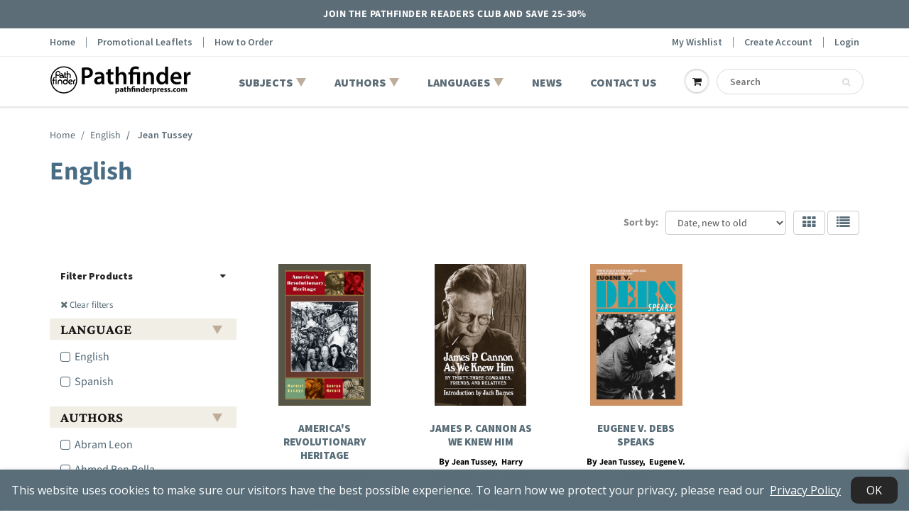

--- FILE ---
content_type: text/html; charset=utf-8
request_url: https://www.pathfinderpress.com/collections/english/authors_jean-tussey
body_size: 25709
content:
<!doctype html>
<html lang="en" class="noIE">
  <head>

<meta name="google-site-verification" content="cx5tWSHPZ6-7Pbnd52ow6QZSM9OFuvQxeefztv6GyoI" />

    <!-- Basic page needs ================================================== -->
    <meta charset="utf-8">
    <meta name="viewport" content="width=device-width, initial-scale=1, maximum-scale=1">

    <!-- Title and description ================================================== -->

    <!-- Helpers ================================================== -->
     <meta property="og:url" content="https://www.pathfinderpress.com/collections/english/authors_jean-tussey">
 <meta property="og:site_name" content="Pathfinder Press">

  <meta property="og:type" content="website">
  <meta property="og:title" content="English | Language | Pathfinder Press">
  <meta property="og:image" content="http://www.pathfinderpress.com/cdn/shopifycloud/storefront/assets/no-image-2048-a2addb12_1200x1200.gif">
  <meta property="og:image:secure_url" content="https://www.pathfinderpress.com/cdn/shopifycloud/storefront/assets/no-image-2048-a2addb12_1200x1200.gif">


	
  		<meta property="og:description" content="For 100 years, Pathfinder Press and its predecessors have provided essential reading for working people and others looking for a way forward in the face of capitalism’s global economic and social crisis and unending wars. Pathfinder publishes and distributes nearly 400 titles in English.">
	

 




<meta name="twitter:card" content="summary">

    <link rel="canonical" href="https://www.pathfinderpress.com/collections/english/authors_jean-tussey">
    <meta name="viewport" content="width=device-width,initial-scale=1">
    <meta name="theme-color" content="#596e79">
	<link href="https://fonts.googleapis.com/css2?family=Crimson+Pro:wght@400;600;700;800&display=swap" rel="stylesheet">
    
    <link rel="shortcut icon" href="//www.pathfinderpress.com/cdn/shop/t/35/assets/favicon.png?v=94086744996390823411664369175" type="image/png" />
    
    <link href="https://fonts.googleapis.com/css2?family=Crimson+Pro:ital,wght@0,400;0,500;0,600;0,700;1,400;1,500;1,600;1,700&display=swap" rel="stylesheet">
    <link href="//www.pathfinderpress.com/cdn/shop/t/35/assets/apps.css?v=8774811259659765081664369171" rel="stylesheet" type="text/css" media="all" />
    <link href="//www.pathfinderpress.com/cdn/shop/t/35/assets/styles.scss.css?v=6192476416078704951762007888" rel="stylesheet" type="text/css" media="all" />

    <link href="//www.pathfinderpress.com/cdn/shop/t/35/assets/flexslider.css?v=78213761313440593691664369168" rel="stylesheet" type="text/css" media="all" />
    <link href="//www.pathfinderpress.com/cdn/shop/t/35/assets/flexslider-product.css?v=128810443804895329381664369170" rel="stylesheet" type="text/css" media="all" />

    
  <script>window.performance && window.performance.mark && window.performance.mark('shopify.content_for_header.start');</script><meta id="shopify-digital-wallet" name="shopify-digital-wallet" content="/48126787744/digital_wallets/dialog">
<link rel="alternate" type="application/atom+xml" title="Feed" href="/collections/english/authors_jean-tussey.atom" />
<link rel="alternate" type="application/json+oembed" href="https://www.pathfinderpress.com/collections/english/authors_jean-tussey.oembed">
<script async="async" src="/checkouts/internal/preloads.js?locale=en-US"></script>
<script id="shopify-features" type="application/json">{"accessToken":"0931eee8fc4c0572d6e9ef9105b51481","betas":["rich-media-storefront-analytics"],"domain":"www.pathfinderpress.com","predictiveSearch":true,"shopId":48126787744,"locale":"en"}</script>
<script>var Shopify = Shopify || {};
Shopify.shop = "pathfinder-press-store.myshopify.com";
Shopify.locale = "en";
Shopify.currency = {"active":"USD","rate":"1.0"};
Shopify.country = "US";
Shopify.theme = {"name":"pathfinder-press\/main","id":136020132074,"schema_name":"ShowTime","schema_version":"6.3.3","theme_store_id":null,"role":"main"};
Shopify.theme.handle = "null";
Shopify.theme.style = {"id":null,"handle":null};
Shopify.cdnHost = "www.pathfinderpress.com/cdn";
Shopify.routes = Shopify.routes || {};
Shopify.routes.root = "/";</script>
<script type="module">!function(o){(o.Shopify=o.Shopify||{}).modules=!0}(window);</script>
<script>!function(o){function n(){var o=[];function n(){o.push(Array.prototype.slice.apply(arguments))}return n.q=o,n}var t=o.Shopify=o.Shopify||{};t.loadFeatures=n(),t.autoloadFeatures=n()}(window);</script>
<script id="shop-js-analytics" type="application/json">{"pageType":"collection"}</script>
<script defer="defer" async type="module" src="//www.pathfinderpress.com/cdn/shopifycloud/shop-js/modules/v2/client.init-shop-cart-sync_D0dqhulL.en.esm.js"></script>
<script defer="defer" async type="module" src="//www.pathfinderpress.com/cdn/shopifycloud/shop-js/modules/v2/chunk.common_CpVO7qML.esm.js"></script>
<script type="module">
  await import("//www.pathfinderpress.com/cdn/shopifycloud/shop-js/modules/v2/client.init-shop-cart-sync_D0dqhulL.en.esm.js");
await import("//www.pathfinderpress.com/cdn/shopifycloud/shop-js/modules/v2/chunk.common_CpVO7qML.esm.js");

  window.Shopify.SignInWithShop?.initShopCartSync?.({"fedCMEnabled":true,"windoidEnabled":true});

</script>
<script>(function() {
  var isLoaded = false;
  function asyncLoad() {
    if (isLoaded) return;
    isLoaded = true;
    var urls = ["https:\/\/cookie-bar.conversionbear.com\/script?app=cookie_consent\u0026shop=pathfinder-press-store.myshopify.com","\/\/cdn.shopify.com\/proxy\/d173821e364598a3a6a7b9eeec832a5efde04529bf0cd125dcd9ddb7061dc456\/shopify-script-tags.s3.eu-west-1.amazonaws.com\/smartseo\/instantpage.js?shop=pathfinder-press-store.myshopify.com\u0026sp-cache-control=cHVibGljLCBtYXgtYWdlPTkwMA","\/\/searchserverapi1.com\/widgets\/shopify\/init.js?a=3g7O9a2X8q\u0026shop=pathfinder-press-store.myshopify.com"];
    for (var i = 0; i < urls.length; i++) {
      var s = document.createElement('script');
      s.type = 'text/javascript';
      s.async = true;
      s.src = urls[i];
      var x = document.getElementsByTagName('script')[0];
      x.parentNode.insertBefore(s, x);
    }
  };
  if(window.attachEvent) {
    window.attachEvent('onload', asyncLoad);
  } else {
    window.addEventListener('load', asyncLoad, false);
  }
})();</script>
<script id="__st">var __st={"a":48126787744,"offset":-18000,"reqid":"7c0c3f94-3c27-4f86-a697-e84dbd44ed75-1765322369","pageurl":"www.pathfinderpress.com\/collections\/english\/authors_jean-tussey","u":"133ffd565a9c","p":"collection","rtyp":"collection","rid":228237213856};</script>
<script>window.ShopifyPaypalV4VisibilityTracking = true;</script>
<script id="captcha-bootstrap">!function(){'use strict';const t='contact',e='account',n='new_comment',o=[[t,t],['blogs',n],['comments',n],[t,'customer']],c=[[e,'customer_login'],[e,'guest_login'],[e,'recover_customer_password'],[e,'create_customer']],r=t=>t.map((([t,e])=>`form[action*='/${t}']:not([data-nocaptcha='true']) input[name='form_type'][value='${e}']`)).join(','),a=t=>()=>t?[...document.querySelectorAll(t)].map((t=>t.form)):[];function s(){const t=[...o],e=r(t);return a(e)}const i='password',u='form_key',d=['recaptcha-v3-token','g-recaptcha-response','h-captcha-response',i],f=()=>{try{return window.sessionStorage}catch{return}},m='__shopify_v',_=t=>t.elements[u];function p(t,e,n=!1){try{const o=window.sessionStorage,c=JSON.parse(o.getItem(e)),{data:r}=function(t){const{data:e,action:n}=t;return t[m]||n?{data:e,action:n}:{data:t,action:n}}(c);for(const[e,n]of Object.entries(r))t.elements[e]&&(t.elements[e].value=n);n&&o.removeItem(e)}catch(o){console.error('form repopulation failed',{error:o})}}const l='form_type',E='cptcha';function T(t){t.dataset[E]=!0}const w=window,h=w.document,L='Shopify',v='ce_forms',y='captcha';let A=!1;((t,e)=>{const n=(g='f06e6c50-85a8-45c8-87d0-21a2b65856fe',I='https://cdn.shopify.com/shopifycloud/storefront-forms-hcaptcha/ce_storefront_forms_captcha_hcaptcha.v1.5.2.iife.js',D={infoText:'Protected by hCaptcha',privacyText:'Privacy',termsText:'Terms'},(t,e,n)=>{const o=w[L][v],c=o.bindForm;if(c)return c(t,g,e,D).then(n);var r;o.q.push([[t,g,e,D],n]),r=I,A||(h.body.append(Object.assign(h.createElement('script'),{id:'captcha-provider',async:!0,src:r})),A=!0)});var g,I,D;w[L]=w[L]||{},w[L][v]=w[L][v]||{},w[L][v].q=[],w[L][y]=w[L][y]||{},w[L][y].protect=function(t,e){n(t,void 0,e),T(t)},Object.freeze(w[L][y]),function(t,e,n,w,h,L){const[v,y,A,g]=function(t,e,n){const i=e?o:[],u=t?c:[],d=[...i,...u],f=r(d),m=r(i),_=r(d.filter((([t,e])=>n.includes(e))));return[a(f),a(m),a(_),s()]}(w,h,L),I=t=>{const e=t.target;return e instanceof HTMLFormElement?e:e&&e.form},D=t=>v().includes(t);t.addEventListener('submit',(t=>{const e=I(t);if(!e)return;const n=D(e)&&!e.dataset.hcaptchaBound&&!e.dataset.recaptchaBound,o=_(e),c=g().includes(e)&&(!o||!o.value);(n||c)&&t.preventDefault(),c&&!n&&(function(t){try{if(!f())return;!function(t){const e=f();if(!e)return;const n=_(t);if(!n)return;const o=n.value;o&&e.removeItem(o)}(t);const e=Array.from(Array(32),(()=>Math.random().toString(36)[2])).join('');!function(t,e){_(t)||t.append(Object.assign(document.createElement('input'),{type:'hidden',name:u})),t.elements[u].value=e}(t,e),function(t,e){const n=f();if(!n)return;const o=[...t.querySelectorAll(`input[type='${i}']`)].map((({name:t})=>t)),c=[...d,...o],r={};for(const[a,s]of new FormData(t).entries())c.includes(a)||(r[a]=s);n.setItem(e,JSON.stringify({[m]:1,action:t.action,data:r}))}(t,e)}catch(e){console.error('failed to persist form',e)}}(e),e.submit())}));const S=(t,e)=>{t&&!t.dataset[E]&&(n(t,e.some((e=>e===t))),T(t))};for(const o of['focusin','change'])t.addEventListener(o,(t=>{const e=I(t);D(e)&&S(e,y())}));const B=e.get('form_key'),M=e.get(l),P=B&&M;t.addEventListener('DOMContentLoaded',(()=>{const t=y();if(P)for(const e of t)e.elements[l].value===M&&p(e,B);[...new Set([...A(),...v().filter((t=>'true'===t.dataset.shopifyCaptcha))])].forEach((e=>S(e,t)))}))}(h,new URLSearchParams(w.location.search),n,t,e,['guest_login'])})(!0,!0)}();</script>
<script integrity="sha256-52AcMU7V7pcBOXWImdc/TAGTFKeNjmkeM1Pvks/DTgc=" data-source-attribution="shopify.loadfeatures" defer="defer" src="//www.pathfinderpress.com/cdn/shopifycloud/storefront/assets/storefront/load_feature-81c60534.js" crossorigin="anonymous"></script>
<script data-source-attribution="shopify.dynamic_checkout.dynamic.init">var Shopify=Shopify||{};Shopify.PaymentButton=Shopify.PaymentButton||{isStorefrontPortableWallets:!0,init:function(){window.Shopify.PaymentButton.init=function(){};var t=document.createElement("script");t.src="https://www.pathfinderpress.com/cdn/shopifycloud/portable-wallets/latest/portable-wallets.en.js",t.type="module",document.head.appendChild(t)}};
</script>
<script data-source-attribution="shopify.dynamic_checkout.buyer_consent">
  function portableWalletsHideBuyerConsent(e){var t=document.getElementById("shopify-buyer-consent"),n=document.getElementById("shopify-subscription-policy-button");t&&n&&(t.classList.add("hidden"),t.setAttribute("aria-hidden","true"),n.removeEventListener("click",e))}function portableWalletsShowBuyerConsent(e){var t=document.getElementById("shopify-buyer-consent"),n=document.getElementById("shopify-subscription-policy-button");t&&n&&(t.classList.remove("hidden"),t.removeAttribute("aria-hidden"),n.addEventListener("click",e))}window.Shopify?.PaymentButton&&(window.Shopify.PaymentButton.hideBuyerConsent=portableWalletsHideBuyerConsent,window.Shopify.PaymentButton.showBuyerConsent=portableWalletsShowBuyerConsent);
</script>
<script data-source-attribution="shopify.dynamic_checkout.cart.bootstrap">document.addEventListener("DOMContentLoaded",(function(){function t(){return document.querySelector("shopify-accelerated-checkout-cart, shopify-accelerated-checkout")}if(t())Shopify.PaymentButton.init();else{new MutationObserver((function(e,n){t()&&(Shopify.PaymentButton.init(),n.disconnect())})).observe(document.body,{childList:!0,subtree:!0})}}));
</script>

<script>window.performance && window.performance.mark && window.performance.mark('shopify.content_for_header.end');</script>


    <!--[if lt IE 9]>
    <script src="//html5shiv.googlecode.com/svn/trunk/html5.js" type="text/javascript"></script>
    <![endif]-->

    

    <script src="//www.pathfinderpress.com/cdn/shop/t/35/assets/jquery.js?v=105778841822381192391664369172" type="text/javascript"></script>
    
    <script src="//www.pathfinderpress.com/cdn/shop/t/35/assets/lazysizes.js?v=68441465964607740661664369170" async="async"></script>
    
    
    <!-- Theme Global App JS ================================================== -->
    <script>
      window.themeInfo = {name: "ShowTime"}
      var app = app || {
        data:{
          template:"collection",
          money_format: "${{amount}}"
        }
      }
  
    </script>
    <noscript>
  <style>
    .article_img_block > figure > img:nth-child(2), 
    .catalog_c .collection-box > img:nth-child(2),
    .gallery_container  .box > figure > img:nth-child(2),
    .image_with_text_container .box > figure > img:nth-child(2),
    .collection-list-row .box_1 > a > img:nth-child(2),
    .featured-products .product-image > a > img:nth-child(2){
      display: none !important
    }
  </style>
</noscript>

    <!-- "snippets/judgeme_core.liquid" was not rendered, the associated app was uninstalled -->


<script type="text/javascript">if(typeof window.hulkappsWishlist === 'undefined') {
        window.hulkappsWishlist = {};
        }
        window.hulkappsWishlist.baseURL = '/apps/advanced-wishlist/api';
        window.hulkappsWishlist.hasAppBlockSupport = '';
        </script>
<!-- BEGIN app block: shopify://apps/advanced-wishlist/blocks/app/330d9272-08ea-4193-b3e0-475a69fa65fa --><!-- BEGIN app snippet: variables --><script type="text/javascript">
    if(typeof window.hulkappsWishlist === 'undefined') {
        window.hulkappsWishlist = {};
    }
    window.hulkappsWishlist.customerID = null;
    window.hulkappsWishlist.customerName = null;
    window.hulkappsWishlist.domain = "pathfinder-press-store.myshopify.com";
    window.hulkappsWishlist.productJSON = null;
    window.hulkappsWishlist.selectedVariant = null;
    window.hulkappsWishlist.buttonStyleSettings = {"view":"list","position":"custom","theme_color":"#5c6ac4","button_style":"style_2","button_border":null,"button_text_color":"#FFFFFF","button_border_color":"#0A0A0A","button_border_radius":"25","button_background_color":"#121212","button_left_right_vertical_space":18,"button_top_bottom_vertical_space":0,"button_icon_type":"default_icon","empty_set_custom_icon":null,"filled_set_custom_icon":null,"button_font_size":16,"button_font_weight":500,"hover_button_text_color":"#FFFFFF","hover_button_background_color":"#FF9900","hover_button_border_color":"#FF9900","wl_floating_button":false,"show_icon_animation":true,"floating_button_position":"bottom_right","floating_button_type":"icon","floating_button_font_size":14,"floating_button_font_weight":500,"floating_button_text_color":"#FFFFFF","floating_button_background_color":"#5c6ac4","hover_floating_button_text_color":"#FFFFFF","hover_floating_button_background_color":"#5c6ac4","floating_button_top_bottom_vertical_space":10,"floating_button_left_right_vertical_space":10,"hide_floating_button_mobile_version":false,"floating_explore_more_products_button_text":"Explore more products","floating_close_button_text":"Close","floating_my_wishlist_text":"My wishlist","display_my_wishlist_as":"redirect","share_button":"hide","facebook":true,"pinterest":true,"twitter":true,"email":true,"set_icon":"set_1","modal_title":"Or Share Via","copy_link_title":"Copy wishlist link to share","copy_button_text":"Copy","custom_wishlist_icon":false,"custom_wishlist_icon_right":true,"icon_type":"outline","icon_size":16,"icon_fill_color":"#ffffff","icon_border_color":"#ffffff","icon_hover_color":"#5c6ac4","icon_background_type":"icon_no_background","icon_background_color":"#cccccc","selected_icon_fill_color":"#5c6ac4","selected_icon_border_color":"#5c6ac4","collection_icon_type":"outline","collection_icon_size":16,"collection_icon_fill_color":"#5c6ac4","collection_icon_border_color":"#5c6ac4","collection_icon_hover_color":"#f5f5f5","collection_icon_background_type":"icon_no_background","collection_icon_background_color":"#cccccc","collection_selected_icon_fill_color":"#5c6ac4","collection_selected_icon_border_color":"#5c6ac4","collection_count_layout":"beside_count","customize_product_icon":false,"customize_collection_icon":false,"collection_count_background_color":"#5c6ac4","collection_count_color":"#ffffff"};
    window.hulkappsWishlist.generalSettings = {"frontend_enabled":true,"is_guest_enabled":false,"can_share_wishlist":false,"facebook_pixel_code":null,"has_multiple_wishlist":false,"public_wishlist_count":"hide","can_subscribe_wishlist":false,"delete_on_move_to_wishlist":true,"google_conversion_tracking_code":null,"collection_wishlist_count":"hide","product_compact_numbers":false,"product_page_tooltip":true,"tooltip_message":"This item has been wishlisted","tooltip_time_message":"time(s)","collection_compact_numbers":false,"display_zero_counter":false,"wishlist_header_count":"hide","css_style":null,"stay_WL_page_after_add_cart":true,"is_my_wishlist_custom_title":false,"my_wishlist_custom_title":"My Wishlist","app_proxy_prefix":"apps","app_proxy_path":"advanced-wishlist","account_page_link":true,"button_layout":"simple_button","wl_account_page_link":true,"product_click_option":"show_product_details","header_count_background_color":"#5C6AC4","header_count_color":"#FFFFFF","per_page":12,"wishlist_view":"both","price_color":"#3d4246","date_color":"#69727b","price_font_size":14,"header_font_size":26,"pd_name_font_size":14,"login_message_font_size":26,"date_format":"d F Y","customer_consent":false,"show_variant_picker":true,"save_for_later_status":true};
    window.hulkappsWishlist.languageSettings = {"en":{"popup":{"title":"Subscribe and get alert about your Wishlist","subscribe_message":"We will notify you on events like Low stock, Price drop or general reminder so that you dont miss the deal"},"title":{"login":"Login to see your wishlist!","empty_wishlist":"No products!","new_wishlist_text":"New wishlist","delete_wishlist_text":"Are you sure you want to delete the wishlist?","guest_wishlist_title":"Your Wishlists","delete_bulk_product_text":"Are you sure you want to delete selected products?","delete_product_text":"Are you sure you want to delete this product?","move_bulk_wishlist_text":"Are you sure you want to move selected products to your cart?","move_wishlist_text":"Are you sure you want to move this item to your cart?","select_all_text":"Select All","move_to_cart_text":"Move to cart","delete_text":"Delete","featured_product":"You may also like","my_wishlist_custom_title":"My Wishlist"},"button":{"next":"Next","delete":"Delete","log_in":"Login","previous":"Previous","delete_no":"No","delete_yes":"Yes","add_product":"Add Products","move_to_cart":"Move to cart","out_of_stock":"Out of stock","save_for_later":"Save for Later","after_move_to_cart":"Products added to cart.","save_all_for_later":"Save all for later","save_all_for_later_excluded_products":"All products, except {product-title} have been successfully added to your wishlist."},"wishlist":{"my":"My Wishlist","choose":"Choose Wishlist","create":"Create new Wishlist","placeholder":"Ex. Watch"},"subscribe":{"button_text":"Subscribe","input_field":"See Product Details","input_field_text":"Enter your email"},"date_label":"Added on","button_text":"wish list","heading_text":"Wishlist","action_button":{"share":"Share","subscribe":"Subscribe","subscribed":"Subscribed","my_account":"My account","account_page":"My wishlist","quick_add":"QUICK ADD","email":"Email","help_text":"Learn more","save_button_text":"save","load_more":"Load more"},"error_message":{"wishlist":"Wishlist not found!","product_detail":"Product details not found!","max_wishlist_limit":"Wishlist currently unavailable. Check back soon.","can_subscribe_wishlist":"Unable to subscribe wishlist! Please contact your store owner!","product_variant_detail":"Product variant details not found!","wishlist_already_use":"Wishlist name already in use! Please use a different name.","subscribe_empty_email":"Please enter a email address!","subscribe_invalid_email":"Please enter a valid email address!"},"success_message":{"without_login":"Item has been temporarily added to Wishlist, Please \u003ca href=\"\/account\"\u003elogin\u003c\/a\u003e to save it permanently","for_login_users":"Item has been successfully added to Wishlist, \u003ca href=\"\/apps\/advanced-wishlist\"\u003eView My Wishlist\u003c\/a\u003e","for_item_removed":"Item has been successfully removed from your Wishlist","for_guest_login_disabled":"Please \u003ca href=\"\/account\"\u003elogin\u003c\/a\u003e to add this item to your Wishlist","wishlist_create":"Wishlist created successfully!","wishlist_update":"Wishlist updated successfully!","wishlist_move":"Wishlist moved successfully!","subscribe":"Subscribed to wishlist successfully!","for_update_login_users":"Product has been successfully updated in your wishlist, view \u003ca href='\/apps\/advanced-wishlist'\u003eMy Wishlist\u003c\/a\u003e.","for_wishlist_removed":"Wishlist deleted successfully!","without_login_latest":"{Product} has been temporarily added to your wishlist, please \u003ca href=\"\/account\"\u003elogin\u003c\/a\u003e to save it permanently.","for_login_users_latest":"{Product} has been successfully added to your wishlist, view \u003ca href='\/apps\/advanced-wishlist'\u003eMy Wishlist\u003c\/a\u003e.","for_update_login_users_latest":"{Product} has been successfully updated in your wishlist, view \u003ca href='\/apps\/advanced-wishlist'\u003eMy Wishlist\u003c\/a\u003e.","for_item_removed_latest":"{Product} has been successfully removed from your wishlist.","item_move_to_cart":"Product added to cart successfully!","variant_changed":"Product variant changed successfully!","variant_changed_latest":"{Product} variant has been successfully changed!"},"success_button_text":"wish list","placeholder_searchbox":"Search item","tooltip_text":"This item has been wishlisted (X) items","save_button_text":"Save","create_wishlist_button":"Save","unsubscribe_button":"Close","unsubscribe_title":"You have been unsubscribed","unsubscribe_content":"You will no longer receive emails about wishlist activities from this store.","shared_email":{"title":"Share List Via Email","send_button":"SHARE WISHLIST","subject":"{shopper_name} shared their wishlist!","body":"Hey there! Check out My Wishlist:","name":"Sender Name*","email":"Recipient’s Email*","subject_label":"Subject*","body_label":"Message*"},"no_data_found":"No data found!","sidebar_widgets":{"floating_my_wishlist_text":"My wishlist","floating_explore_more_products_button_text":"Explore more products","floating_close_button_text":"Close"},"primary_language":true}};
</script>
<!-- END app snippet -->
<!-- BEGIN app snippet: global --><link href="//cdn.shopify.com/extensions/019a9b39-cff4-7914-b7b2-75d6d2f6aef9/app-extension-254/assets/hulkapps-wishlist-styles.css" rel="stylesheet" type="text/css" media="all" />
<script src="https://cdn.shopify.com/extensions/019a9b39-cff4-7914-b7b2-75d6d2f6aef9/app-extension-254/assets/hulkapps-wishlist-global.js" async></script>
<script src="https://cdn.shopify.com/extensions/019a9b39-cff4-7914-b7b2-75d6d2f6aef9/app-extension-254/assets/hulkapps-wishlist-modals.js" async></script>





<!-- END app snippet -->


<!-- END app block --><!-- BEGIN app block: shopify://apps/smart-seo/blocks/smartseo/7b0a6064-ca2e-4392-9a1d-8c43c942357b --><meta name="smart-seo-integrated" content="true" /><!-- metatagsSavedToSEOFields: false --><!-- BEGIN app snippet: smartseo.collection.metatags --><!-- collection_seo_template_metafield:  --><title>English | Language | Pathfinder Press</title>
<meta name="description" content="For 100 years, Pathfinder Press and its predecessors have provided essential reading for working people and others looking for a way forward in the face of capitalism’s global economic and social crisis and unending wars. Pathfinder publishes and distributes nearly 400 titles in English." />
<meta name="smartseo-timestamp" content="0" /><!-- END app snippet --><!-- BEGIN app snippet: smartseo.no.index -->





<!-- END app snippet --><!-- END app block --><link href="https://monorail-edge.shopifysvc.com" rel="dns-prefetch">
<script>(function(){if ("sendBeacon" in navigator && "performance" in window) {try {var session_token_from_headers = performance.getEntriesByType('navigation')[0].serverTiming.find(x => x.name == '_s').description;} catch {var session_token_from_headers = undefined;}var session_cookie_matches = document.cookie.match(/_shopify_s=([^;]*)/);var session_token_from_cookie = session_cookie_matches && session_cookie_matches.length === 2 ? session_cookie_matches[1] : "";var session_token = session_token_from_headers || session_token_from_cookie || "";function handle_abandonment_event(e) {var entries = performance.getEntries().filter(function(entry) {return /monorail-edge.shopifysvc.com/.test(entry.name);});if (!window.abandonment_tracked && entries.length === 0) {window.abandonment_tracked = true;var currentMs = Date.now();var navigation_start = performance.timing.navigationStart;var payload = {shop_id: 48126787744,url: window.location.href,navigation_start,duration: currentMs - navigation_start,session_token,page_type: "collection"};window.navigator.sendBeacon("https://monorail-edge.shopifysvc.com/v1/produce", JSON.stringify({schema_id: "online_store_buyer_site_abandonment/1.1",payload: payload,metadata: {event_created_at_ms: currentMs,event_sent_at_ms: currentMs}}));}}window.addEventListener('pagehide', handle_abandonment_event);}}());</script>
<script id="web-pixels-manager-setup">(function e(e,d,r,n,o){if(void 0===o&&(o={}),!Boolean(null===(a=null===(i=window.Shopify)||void 0===i?void 0:i.analytics)||void 0===a?void 0:a.replayQueue)){var i,a;window.Shopify=window.Shopify||{};var t=window.Shopify;t.analytics=t.analytics||{};var s=t.analytics;s.replayQueue=[],s.publish=function(e,d,r){return s.replayQueue.push([e,d,r]),!0};try{self.performance.mark("wpm:start")}catch(e){}var l=function(){var e={modern:/Edge?\/(1{2}[4-9]|1[2-9]\d|[2-9]\d{2}|\d{4,})\.\d+(\.\d+|)|Firefox\/(1{2}[4-9]|1[2-9]\d|[2-9]\d{2}|\d{4,})\.\d+(\.\d+|)|Chrom(ium|e)\/(9{2}|\d{3,})\.\d+(\.\d+|)|(Maci|X1{2}).+ Version\/(15\.\d+|(1[6-9]|[2-9]\d|\d{3,})\.\d+)([,.]\d+|)( \(\w+\)|)( Mobile\/\w+|) Safari\/|Chrome.+OPR\/(9{2}|\d{3,})\.\d+\.\d+|(CPU[ +]OS|iPhone[ +]OS|CPU[ +]iPhone|CPU IPhone OS|CPU iPad OS)[ +]+(15[._]\d+|(1[6-9]|[2-9]\d|\d{3,})[._]\d+)([._]\d+|)|Android:?[ /-](13[3-9]|1[4-9]\d|[2-9]\d{2}|\d{4,})(\.\d+|)(\.\d+|)|Android.+Firefox\/(13[5-9]|1[4-9]\d|[2-9]\d{2}|\d{4,})\.\d+(\.\d+|)|Android.+Chrom(ium|e)\/(13[3-9]|1[4-9]\d|[2-9]\d{2}|\d{4,})\.\d+(\.\d+|)|SamsungBrowser\/([2-9]\d|\d{3,})\.\d+/,legacy:/Edge?\/(1[6-9]|[2-9]\d|\d{3,})\.\d+(\.\d+|)|Firefox\/(5[4-9]|[6-9]\d|\d{3,})\.\d+(\.\d+|)|Chrom(ium|e)\/(5[1-9]|[6-9]\d|\d{3,})\.\d+(\.\d+|)([\d.]+$|.*Safari\/(?![\d.]+ Edge\/[\d.]+$))|(Maci|X1{2}).+ Version\/(10\.\d+|(1[1-9]|[2-9]\d|\d{3,})\.\d+)([,.]\d+|)( \(\w+\)|)( Mobile\/\w+|) Safari\/|Chrome.+OPR\/(3[89]|[4-9]\d|\d{3,})\.\d+\.\d+|(CPU[ +]OS|iPhone[ +]OS|CPU[ +]iPhone|CPU IPhone OS|CPU iPad OS)[ +]+(10[._]\d+|(1[1-9]|[2-9]\d|\d{3,})[._]\d+)([._]\d+|)|Android:?[ /-](13[3-9]|1[4-9]\d|[2-9]\d{2}|\d{4,})(\.\d+|)(\.\d+|)|Mobile Safari.+OPR\/([89]\d|\d{3,})\.\d+\.\d+|Android.+Firefox\/(13[5-9]|1[4-9]\d|[2-9]\d{2}|\d{4,})\.\d+(\.\d+|)|Android.+Chrom(ium|e)\/(13[3-9]|1[4-9]\d|[2-9]\d{2}|\d{4,})\.\d+(\.\d+|)|Android.+(UC? ?Browser|UCWEB|U3)[ /]?(15\.([5-9]|\d{2,})|(1[6-9]|[2-9]\d|\d{3,})\.\d+)\.\d+|SamsungBrowser\/(5\.\d+|([6-9]|\d{2,})\.\d+)|Android.+MQ{2}Browser\/(14(\.(9|\d{2,})|)|(1[5-9]|[2-9]\d|\d{3,})(\.\d+|))(\.\d+|)|K[Aa][Ii]OS\/(3\.\d+|([4-9]|\d{2,})\.\d+)(\.\d+|)/},d=e.modern,r=e.legacy,n=navigator.userAgent;return n.match(d)?"modern":n.match(r)?"legacy":"unknown"}(),u="modern"===l?"modern":"legacy",c=(null!=n?n:{modern:"",legacy:""})[u],f=function(e){return[e.baseUrl,"/wpm","/b",e.hashVersion,"modern"===e.buildTarget?"m":"l",".js"].join("")}({baseUrl:d,hashVersion:r,buildTarget:u}),m=function(e){var d=e.version,r=e.bundleTarget,n=e.surface,o=e.pageUrl,i=e.monorailEndpoint;return{emit:function(e){var a=e.status,t=e.errorMsg,s=(new Date).getTime(),l=JSON.stringify({metadata:{event_sent_at_ms:s},events:[{schema_id:"web_pixels_manager_load/3.1",payload:{version:d,bundle_target:r,page_url:o,status:a,surface:n,error_msg:t},metadata:{event_created_at_ms:s}}]});if(!i)return console&&console.warn&&console.warn("[Web Pixels Manager] No Monorail endpoint provided, skipping logging."),!1;try{return self.navigator.sendBeacon.bind(self.navigator)(i,l)}catch(e){}var u=new XMLHttpRequest;try{return u.open("POST",i,!0),u.setRequestHeader("Content-Type","text/plain"),u.send(l),!0}catch(e){return console&&console.warn&&console.warn("[Web Pixels Manager] Got an unhandled error while logging to Monorail."),!1}}}}({version:r,bundleTarget:l,surface:e.surface,pageUrl:self.location.href,monorailEndpoint:e.monorailEndpoint});try{o.browserTarget=l,function(e){var d=e.src,r=e.async,n=void 0===r||r,o=e.onload,i=e.onerror,a=e.sri,t=e.scriptDataAttributes,s=void 0===t?{}:t,l=document.createElement("script"),u=document.querySelector("head"),c=document.querySelector("body");if(l.async=n,l.src=d,a&&(l.integrity=a,l.crossOrigin="anonymous"),s)for(var f in s)if(Object.prototype.hasOwnProperty.call(s,f))try{l.dataset[f]=s[f]}catch(e){}if(o&&l.addEventListener("load",o),i&&l.addEventListener("error",i),u)u.appendChild(l);else{if(!c)throw new Error("Did not find a head or body element to append the script");c.appendChild(l)}}({src:f,async:!0,onload:function(){if(!function(){var e,d;return Boolean(null===(d=null===(e=window.Shopify)||void 0===e?void 0:e.analytics)||void 0===d?void 0:d.initialized)}()){var d=window.webPixelsManager.init(e)||void 0;if(d){var r=window.Shopify.analytics;r.replayQueue.forEach((function(e){var r=e[0],n=e[1],o=e[2];d.publishCustomEvent(r,n,o)})),r.replayQueue=[],r.publish=d.publishCustomEvent,r.visitor=d.visitor,r.initialized=!0}}},onerror:function(){return m.emit({status:"failed",errorMsg:"".concat(f," has failed to load")})},sri:function(e){var d=/^sha384-[A-Za-z0-9+/=]+$/;return"string"==typeof e&&d.test(e)}(c)?c:"",scriptDataAttributes:o}),m.emit({status:"loading"})}catch(e){m.emit({status:"failed",errorMsg:(null==e?void 0:e.message)||"Unknown error"})}}})({shopId: 48126787744,storefrontBaseUrl: "https://www.pathfinderpress.com",extensionsBaseUrl: "https://extensions.shopifycdn.com/cdn/shopifycloud/web-pixels-manager",monorailEndpoint: "https://monorail-edge.shopifysvc.com/unstable/produce_batch",surface: "storefront-renderer",enabledBetaFlags: ["2dca8a86"],webPixelsConfigList: [{"id":"shopify-app-pixel","configuration":"{}","eventPayloadVersion":"v1","runtimeContext":"STRICT","scriptVersion":"0450","apiClientId":"shopify-pixel","type":"APP","privacyPurposes":["ANALYTICS","MARKETING"]},{"id":"shopify-custom-pixel","eventPayloadVersion":"v1","runtimeContext":"LAX","scriptVersion":"0450","apiClientId":"shopify-pixel","type":"CUSTOM","privacyPurposes":["ANALYTICS","MARKETING"]}],isMerchantRequest: false,initData: {"shop":{"name":"Pathfinder Press","paymentSettings":{"currencyCode":"USD"},"myshopifyDomain":"pathfinder-press-store.myshopify.com","countryCode":"US","storefrontUrl":"https:\/\/www.pathfinderpress.com"},"customer":null,"cart":null,"checkout":null,"productVariants":[],"purchasingCompany":null},},"https://www.pathfinderpress.com/cdn","ae1676cfwd2530674p4253c800m34e853cb",{"modern":"","legacy":""},{"shopId":"48126787744","storefrontBaseUrl":"https:\/\/www.pathfinderpress.com","extensionBaseUrl":"https:\/\/extensions.shopifycdn.com\/cdn\/shopifycloud\/web-pixels-manager","surface":"storefront-renderer","enabledBetaFlags":"[\"2dca8a86\"]","isMerchantRequest":"false","hashVersion":"ae1676cfwd2530674p4253c800m34e853cb","publish":"custom","events":"[[\"page_viewed\",{}],[\"collection_viewed\",{\"collection\":{\"id\":\"228237213856\",\"title\":\"English\",\"productVariants\":[{\"price\":{\"amount\":23.0,\"currencyCode\":\"USD\"},\"product\":{\"title\":\"America's Revolutionary Heritage\",\"vendor\":\"Pathfinder Press\",\"id\":\"5950301601952\",\"untranslatedTitle\":\"America's Revolutionary Heritage\",\"url\":\"\/products\/americas-revolutionary-heritage-marxist-essays_by-george-novack\",\"type\":\"Paper\"},\"id\":\"37584537125024\",\"image\":{\"src\":\"\/\/www.pathfinderpress.com\/cdn\/shop\/products\/americas-revolutionary-heritage-marxist-essays_by-george-novack_FC.png?v=1744209161\"},\"sku\":\"9780873484657\",\"title\":\"Default Title\",\"untranslatedTitle\":\"Default Title\"},{\"price\":{\"amount\":17.0,\"currencyCode\":\"USD\"},\"product\":{\"title\":\"James P. Cannon As We Knew Him\",\"vendor\":\"Pathfinder Press\",\"id\":\"5950297604256\",\"untranslatedTitle\":\"James P. Cannon As We Knew Him\",\"url\":\"\/products\/james-p-cannon-as-we-knew-him_by-farrell-dobbs-george-novack\",\"type\":\"Paper\"},\"id\":\"37584529391776\",\"image\":{\"src\":\"\/\/www.pathfinderpress.com\/cdn\/shop\/files\/james-p-cannon-as-we-knew-him_by-farrell-dobbs-george-novack_FC.png?v=1744209247\"},\"sku\":\"9780873485005\",\"title\":\"Default Title\",\"untranslatedTitle\":\"Default Title\"},{\"price\":{\"amount\":17.0,\"currencyCode\":\"USD\"},\"product\":{\"title\":\"Eugene V. Debs Speaks\",\"vendor\":\"Pathfinder Press\",\"id\":\"5950297309344\",\"untranslatedTitle\":\"Eugene V. Debs Speaks\",\"url\":\"\/products\/eugene-v-debs-speaks\",\"type\":\"Paper\"},\"id\":\"37584528507040\",\"image\":{\"src\":\"\/\/www.pathfinderpress.com\/cdn\/shop\/products\/eugene-v-debs-speaks_FC.png?v=1744209252\"},\"sku\":\"9780873481328\",\"title\":\"Default Title\",\"untranslatedTitle\":\"Default Title\"}]}}]]"});</script><script>
  window.ShopifyAnalytics = window.ShopifyAnalytics || {};
  window.ShopifyAnalytics.meta = window.ShopifyAnalytics.meta || {};
  window.ShopifyAnalytics.meta.currency = 'USD';
  var meta = {"products":[{"id":5950301601952,"gid":"gid:\/\/shopify\/Product\/5950301601952","vendor":"Pathfinder Press","type":"Paper","variants":[{"id":37584537125024,"price":2300,"name":"America's Revolutionary Heritage","public_title":null,"sku":"9780873484657"}],"remote":false},{"id":5950297604256,"gid":"gid:\/\/shopify\/Product\/5950297604256","vendor":"Pathfinder Press","type":"Paper","variants":[{"id":37584529391776,"price":1700,"name":"James P. Cannon As We Knew Him","public_title":null,"sku":"9780873485005"}],"remote":false},{"id":5950297309344,"gid":"gid:\/\/shopify\/Product\/5950297309344","vendor":"Pathfinder Press","type":"Paper","variants":[{"id":37584528507040,"price":1700,"name":"Eugene V. Debs Speaks","public_title":null,"sku":"9780873481328"}],"remote":false}],"page":{"pageType":"collection","resourceType":"collection","resourceId":228237213856}};
  for (var attr in meta) {
    window.ShopifyAnalytics.meta[attr] = meta[attr];
  }
</script>
<script class="analytics">
  (function () {
    var customDocumentWrite = function(content) {
      var jquery = null;

      if (window.jQuery) {
        jquery = window.jQuery;
      } else if (window.Checkout && window.Checkout.$) {
        jquery = window.Checkout.$;
      }

      if (jquery) {
        jquery('body').append(content);
      }
    };

    var hasLoggedConversion = function(token) {
      if (token) {
        return document.cookie.indexOf('loggedConversion=' + token) !== -1;
      }
      return false;
    }

    var setCookieIfConversion = function(token) {
      if (token) {
        var twoMonthsFromNow = new Date(Date.now());
        twoMonthsFromNow.setMonth(twoMonthsFromNow.getMonth() + 2);

        document.cookie = 'loggedConversion=' + token + '; expires=' + twoMonthsFromNow;
      }
    }

    var trekkie = window.ShopifyAnalytics.lib = window.trekkie = window.trekkie || [];
    if (trekkie.integrations) {
      return;
    }
    trekkie.methods = [
      'identify',
      'page',
      'ready',
      'track',
      'trackForm',
      'trackLink'
    ];
    trekkie.factory = function(method) {
      return function() {
        var args = Array.prototype.slice.call(arguments);
        args.unshift(method);
        trekkie.push(args);
        return trekkie;
      };
    };
    for (var i = 0; i < trekkie.methods.length; i++) {
      var key = trekkie.methods[i];
      trekkie[key] = trekkie.factory(key);
    }
    trekkie.load = function(config) {
      trekkie.config = config || {};
      trekkie.config.initialDocumentCookie = document.cookie;
      var first = document.getElementsByTagName('script')[0];
      var script = document.createElement('script');
      script.type = 'text/javascript';
      script.onerror = function(e) {
        var scriptFallback = document.createElement('script');
        scriptFallback.type = 'text/javascript';
        scriptFallback.onerror = function(error) {
                var Monorail = {
      produce: function produce(monorailDomain, schemaId, payload) {
        var currentMs = new Date().getTime();
        var event = {
          schema_id: schemaId,
          payload: payload,
          metadata: {
            event_created_at_ms: currentMs,
            event_sent_at_ms: currentMs
          }
        };
        return Monorail.sendRequest("https://" + monorailDomain + "/v1/produce", JSON.stringify(event));
      },
      sendRequest: function sendRequest(endpointUrl, payload) {
        // Try the sendBeacon API
        if (window && window.navigator && typeof window.navigator.sendBeacon === 'function' && typeof window.Blob === 'function' && !Monorail.isIos12()) {
          var blobData = new window.Blob([payload], {
            type: 'text/plain'
          });

          if (window.navigator.sendBeacon(endpointUrl, blobData)) {
            return true;
          } // sendBeacon was not successful

        } // XHR beacon

        var xhr = new XMLHttpRequest();

        try {
          xhr.open('POST', endpointUrl);
          xhr.setRequestHeader('Content-Type', 'text/plain');
          xhr.send(payload);
        } catch (e) {
          console.log(e);
        }

        return false;
      },
      isIos12: function isIos12() {
        return window.navigator.userAgent.lastIndexOf('iPhone; CPU iPhone OS 12_') !== -1 || window.navigator.userAgent.lastIndexOf('iPad; CPU OS 12_') !== -1;
      }
    };
    Monorail.produce('monorail-edge.shopifysvc.com',
      'trekkie_storefront_load_errors/1.1',
      {shop_id: 48126787744,
      theme_id: 136020132074,
      app_name: "storefront",
      context_url: window.location.href,
      source_url: "//www.pathfinderpress.com/cdn/s/trekkie.storefront.94e7babdf2ec3663c2b14be7d5a3b25b9303ebb0.min.js"});

        };
        scriptFallback.async = true;
        scriptFallback.src = '//www.pathfinderpress.com/cdn/s/trekkie.storefront.94e7babdf2ec3663c2b14be7d5a3b25b9303ebb0.min.js';
        first.parentNode.insertBefore(scriptFallback, first);
      };
      script.async = true;
      script.src = '//www.pathfinderpress.com/cdn/s/trekkie.storefront.94e7babdf2ec3663c2b14be7d5a3b25b9303ebb0.min.js';
      first.parentNode.insertBefore(script, first);
    };
    trekkie.load(
      {"Trekkie":{"appName":"storefront","development":false,"defaultAttributes":{"shopId":48126787744,"isMerchantRequest":null,"themeId":136020132074,"themeCityHash":"4643462935518896347","contentLanguage":"en","currency":"USD","eventMetadataId":"a64a1ea6-6586-4990-bc31-338b1069f30a"},"isServerSideCookieWritingEnabled":true,"monorailRegion":"shop_domain","enabledBetaFlags":["f0df213a"]},"Session Attribution":{},"S2S":{"facebookCapiEnabled":false,"source":"trekkie-storefront-renderer","apiClientId":580111}}
    );

    var loaded = false;
    trekkie.ready(function() {
      if (loaded) return;
      loaded = true;

      window.ShopifyAnalytics.lib = window.trekkie;

      var originalDocumentWrite = document.write;
      document.write = customDocumentWrite;
      try { window.ShopifyAnalytics.merchantGoogleAnalytics.call(this); } catch(error) {};
      document.write = originalDocumentWrite;

      window.ShopifyAnalytics.lib.page(null,{"pageType":"collection","resourceType":"collection","resourceId":228237213856,"shopifyEmitted":true});

      var match = window.location.pathname.match(/checkouts\/(.+)\/(thank_you|post_purchase)/)
      var token = match? match[1]: undefined;
      if (!hasLoggedConversion(token)) {
        setCookieIfConversion(token);
        window.ShopifyAnalytics.lib.track("Viewed Product Category",{"currency":"USD","category":"Collection: english","collectionName":"english","collectionId":228237213856,"nonInteraction":true},undefined,undefined,{"shopifyEmitted":true});
      }
    });


        var eventsListenerScript = document.createElement('script');
        eventsListenerScript.async = true;
        eventsListenerScript.src = "//www.pathfinderpress.com/cdn/shopifycloud/storefront/assets/shop_events_listener-3da45d37.js";
        document.getElementsByTagName('head')[0].appendChild(eventsListenerScript);

})();</script>
  <script>
  if (!window.ga || (window.ga && typeof window.ga !== 'function')) {
    window.ga = function ga() {
      (window.ga.q = window.ga.q || []).push(arguments);
      if (window.Shopify && window.Shopify.analytics && typeof window.Shopify.analytics.publish === 'function') {
        window.Shopify.analytics.publish("ga_stub_called", {}, {sendTo: "google_osp_migration"});
      }
      console.error("Shopify's Google Analytics stub called with:", Array.from(arguments), "\nSee https://help.shopify.com/manual/promoting-marketing/pixels/pixel-migration#google for more information.");
    };
    if (window.Shopify && window.Shopify.analytics && typeof window.Shopify.analytics.publish === 'function') {
      window.Shopify.analytics.publish("ga_stub_initialized", {}, {sendTo: "google_osp_migration"});
    }
  }
</script>
<script
  defer
  src="https://www.pathfinderpress.com/cdn/shopifycloud/perf-kit/shopify-perf-kit-2.1.2.min.js"
  data-application="storefront-renderer"
  data-shop-id="48126787744"
  data-render-region="gcp-us-central1"
  data-page-type="collection"
  data-theme-instance-id="136020132074"
  data-theme-name="ShowTime"
  data-theme-version="6.3.3"
  data-monorail-region="shop_domain"
  data-resource-timing-sampling-rate="10"
  data-shs="true"
  data-shs-beacon="true"
  data-shs-export-with-fetch="true"
  data-shs-logs-sample-rate="1"
></script>
</head>

  <body id="english-language-pathfinder-press" class="template-collection" >
    <div class="wsmenucontainer clearfix">
      <div class="overlapblackbg"></div>
      

      <div id="shopify-section-header" class="shopify-section">
    <div class="promo-bar">
  
  <a href="/products/pathfinder-readers-club">
  
  
  	JOIN THE PATHFINDER READERS CLUB AND SAVE 25-30%
  
  
  </a>
  
</div>



<div id="header" data-section-id="header" data-section-type="header-section">
        
        
        
<div class="header_top">
  <div class="container">
    <div class="top_menu">
      
      <ul>
        
        
        <li><a href="/">Home</a></li>
        
        <li><a href="/pages/promotional-leaflets-and-reviews">Promotional Leaflets</a></li>
        
        <li><a href="/pages/how-to-order">How to Order</a></li>
        
        
        <li class="hide_in_desktop"><a href="/pages/contact-us">Contact</a></li>
        <li class="hide_in_desktop"><a href="/apps/advanced-wishlist">My Wishlist</a></li>
        
          <li class="hide_in_desktop"><a href="/account/register">Create Account</a></li>
          <li class="hide_in_desktop"><a href="/account/login">Login</a></li>
        
      </ul>
      
    </div>
    <div class="hed_right">
      <ul>
        
        <li class="hide_in_mobile"><a href="/apps/advanced-wishlist">My Wishlist</a></li>
        
          <li class="hide_in_mobile"><a href="/account/register">Create Account</a></li>
          <li class="hide_in_mobile"><a href="/account/login">Login</a></li>
        
      </ul>
    </div>
  </div>
</div>


        

        <div class="header_bot  enabled-sticky-menu ">
          <div class="header_content">
            <div class="container">

              
              <div id="nav">
  <nav class="navbar" role="navigation">
    <div class="navbar-header">
      <a href="#" class="visible-ms visible-xs pull-right navbar-cart" id="wsnavtoggle"><div class="cart-icon"><i class="fa fa-bars"></i></div></a>
      
      <li class="dropdown-grid no-open-arrow visible-ms visible-xs account-icon-mobile navbar-cart">
        <a data-toggle="dropdown" href="javascript:;" class="dropdown-toggle navbar-cart" aria-expanded="true"><span class="icons"><i class="fa fa-user"></i></span></a>
        <div class="dropdown-grid-wrapper mobile-grid-wrapper">
          <div class="dropdown-menu no-padding col-xs-12 col-sm-5" role="menu">
            

<div class="menu_c acc_menu">
  <div class="menu_title clearfix">
    <h4>My Account</h4>
     
  </div>

  
    <div class="login_frm">
      <p class="text-center">Welcome to Pathfinder Press!</p>
      <div class="remember">
        <a href="/account/login" class="signin_btn btn_c">Login</a>
        <a href="/account/register" class="signin_btn btn_c">CREATE ACCOUNT</a>
      </div>
    </div>
  
</div>
          </div>
        </div>
      </li>
      
      <a href="javascript:void(0);" data-href="/cart" class="visible-ms visible-xs pull-right navbar-cart cart-popup"><div class="cart-icon"><span class="count hidden">0</span><i class="fa fa-shopping-cart"></i></div></a>
       
        <div class="visible-mobile-sm mobile-landscape-search"> 
          <div class="fixed-search navbar-cart">    
          


<form action="/search" method="get" role="search">
  <div class="menu_c search_menu">
    <div class="search_box">
      
      <input type="search" name="q" value="" class="txtbox" placeholder="Search" aria-label="Search">
      <button class="btn btn-link" type="submit" value="Search"><span class="fa fa-search"></span></button>
    </div>
  </div>
</form>
          </div>
        </div>
      
      
        
        
        

              <a class="navbar-brand" href="/" style="max-width:215px">
                <img src="//www.pathfinderpress.com/cdn/shop/files/Pathfinder-Press-Logo_99757578-f0e0-4955-9100-7d93e9be3f52_400x.png?v=1614334329"
                     alt=" Logo of Pathfinder Press  " />
              </a>

          
        
        
    </div>
    <!-- code here -->
    <nav class="wsmenu clearfix multi-drop" role="navigation">
      <ul class="mobile-sub wsmenu-list mega_menu_simple_menu">
        
        
        <li  class="has-submenu"><a href="/collections/subjects" aria-controls="megamenu_items-subjects" aria-haspopup="true" aria-expanded="false">SUBJECTS<span class="arrow"></span></a>
          <ul id="megamenu_items-subjects" class="wsmenu-submenu">
            
              
         	   <li><a href="/collections/africa">Africa</a></li>
         	  
            
              
         	   <li><a href="/collections/art-and-culture">Art and Culture</a></li>
         	  
            
              
         	   <li><a href="/collections/black-liberation">Black Liberation</a></li>
         	  
            
              
         	   <li><a href="/collections/china-asia-and-the-pacific">China, Asia, and the Pacific</a></li>
         	  
            
              
         	   <li><a href="/collections/cuban-revolution-in-the-world">Cuban Revolution in the World</a></li>
         	  
            
              
         	   <li><a href="/collections/farmers-and-the-workers-movement">Farmers and the Workers Movement</a></li>
         	  
            
              
         	   <li><a href="/collections/fascism-and-how-to-fight-it">Fascism and How to Fight It</a></li>
         	  
            
              
         	   <li><a href="/collections/jewish-question-and-anti-semitism">Jewish Question and Anti-Semitism</a></li>
         	  
            
              
         	   <li><a href="/collections/latin-america-and-the-caribbean">Latin America and the Caribbean</a></li>
         	  
            
              
         	   <li><a href="/collections/lenin-and-the-communist-international">Lenin and the Communist International</a></li>
         	  
            
              
         	   <li><a href="/collections/malcolm-x-in-his-own-words">Malcolm X, In His Own Words</a></li>
         	  
            
              
         	   <li><a href="/collections/materialist-world-view">Materialist World View</a></li>
         	  
            
              
         	   <li><a href="/collections/palestine-israel-and-the-middle-east">Palestine, Israel, and the Middle East</a></li>
         	  
            
              
         	   <li><a href="/collections/revolutionary-politics-of-the-working-class">Revolutionary Politics of the Working Class</a></li>
         	  
            
              
         	   <li><a href="/collections/russia-eastern-europe-and-the-balkans">Russia, Eastern Europe and the Balkans</a></li>
         	  
            
              
         	   <li><a href="/collections/trade-unions-past-present-and-future">Trade Unions: Past, Present, and Future</a></li>
         	  
            
              
         	   <li><a href="/collections/us-politics-and-history">US Politics and History</a></li>
         	  
            
              
         	   <li><a href="/collections/womens-emancipation-struggle">Women&#39;s Emancipation Struggle</a></li>
         	  
            
              
         	   <li><a href="/collections/writings-of-leon-trotsky">Writings of Leon Trotsky</a></li>
         	  
            
              
         	   <li><a href="/collections/writings-of-marx-and-engels">Writings of Marx and Engels</a></li>
         	  
            
              
         	   <li><a href="/collections/education-for-socialists-bulletins">Education for Socialists Bulletins</a></li>
         	  
            
          </ul>  
        </li>
        
        
        
        <li  class="has-submenu"><a href="/collections/authors" aria-controls="megamenu_items-authors" aria-haspopup="true" aria-expanded="false">AUTHORS<span class="arrow"></span></a>
          <ul id="megamenu_items-authors" class="wsmenu-submenu">
            
              
              <li class="has-submenu-sub"><a href="#" aria-controls="megamenu_items-alarcon-britton" aria-haspopup="true" aria-expanded="false">Alarcón-Britton<span class="left-arrow"></span></a>
                <ul class="wsmenu-submenu-sub" id="megamenu_items-alarcon-britton">
                    
                    
                      <li><a href="/collections/ricardo-alarcon">Ricardo Alarcón</a></li>
                     
                    
                    
                      <li><a href="/collections/marta-veronica-alvarez">Marta Verónica Alvarez</a></li>
                     
                    
                    
                      <li><a href="/collections/luis-baez">Luis Báez</a></li>
                     
                    
                    
                      <li><a href="/collections/nan-bailey">Nan Bailey</a></li>
                     
                    
                    
                      <li><a href="/collections/jose-ramon-balaguer">José Ramón Balaguer</a></li>
                     
                    
                    
                      <li><a href="/collections/jack-barnes">Jack Barnes</a></li>
                     
                    
                    
                      <li><a href="/collections/ahmed-ben-bella">Ahmed Ben Bella</a></li>
                     
                    
                    
                      <li><a href="/collections/maurice-bishop">Maurice Bishop</a></li>
                     
                    
                    
                      <li><a href="/collections/nelson-blackstock">Nelson Blackstock</a></li>
                     
                    
                    
                      <li><a href="/collections/hugo-blanco">Hugo Blanco</a></li>
                     
                    
                    
                      <li><a href="/collections/tomas-borge">Tomás Borge</a></li>
                     
                    
                    
                      <li><a href="/collections/orlando-borrego">Orlando Borrego</a></li>
                     
                    
                    
                      <li><a href="/collections/harry-braverman">Harry Braverman</a></li>
                     
                    
                    
                      <li><a href="/collections/george-breitman">George Breitman</a></li>
                     
                    
                    
                      <li><a href="/collections/andre-breton">André Breton</a></li>
                     
                    
                    
                      <li><a href="/collections/joel-britton">Joel Britton</a></li>
                     
                  
                </ul>
              </li>
              
            
              
              <li class="has-submenu-sub"><a href="#" aria-controls="megamenu_items-camejo-dugre" aria-haspopup="true" aria-expanded="false">Camejo-Dugré<span class="left-arrow"></span></a>
                <ul class="wsmenu-submenu-sub" id="megamenu_items-camejo-dugre">
                    
                    
                      <li><a href="/collections/peter-camejo">Peter Camejo</a></li>
                     
                    
                    
                      <li><a href="/collections/rafael-cancel-miranda">Rafael Cancel Miranda</a></li>
                     
                    
                    
                      <li><a href="/collections/james-p-cannon">James P. Cannon</a></li>
                     
                    
                    
                      <li><a href="/collections/enrique-carreras">Enrique Carreras</a></li>
                     
                    
                    
                      <li><a href="/collections/fidel-castro">Fidel Castro</a></li>
                     
                    
                    
                      <li><a href="/collections/raul-castro">Raúl Castro</a></li>
                     
                    
                    
                      <li><a href="/collections/robert-chester">Robert Chester</a></li>
                     
                    
                    
                      <li><a href="/collections/armando-choy">Armando Choy</a></li>
                     
                    
                    
                      <li><a href="/collections/gustavo-chui">Gustavo Chui</a></li>
                     
                    
                    
                      <li><a href="/collections/steve-clark">Steve Clark</a></li>
                     
                    
                    
                      <li><a href="/collections/george-clarke">George Clarke</a></li>
                     
                    
                    
                      <li><a href="/collections/naomi-craine">Naomi Craine</a></li>
                     
                    
                    
                      <li><a href="/collections/adys-cupull">Adys Cupull</a></li>
                     
                    
                    
                      <li><a href="/collections/eugene-v-debs">Eugene V. Debs</a></li>
                     
                    
                    
                      <li><a href="/collections/john-dewey">John Dewey</a></li>
                     
                    
                    
                      <li><a href="/collections/tomas-diez-acosta">Tomás Diez Acosta</a></li>
                     
                    
                    
                      <li><a href="/collections/farrell-dobbs">Farrell Dobbs</a></li>
                     
                    
                    
                      <li><a href="/collections/victor-dreke">Víctor Dreke</a></li>
                     
                    
                    
                      <li><a href="/collections/w-e-b-du-bois">W.E.B. Du Bois</a></li>
                     
                    
                    
                      <li><a href="/collections/michel-dugre">Michel Dugré</a></li>
                     
                  
                </ul>
              </li>
              
            
              
              <li class="has-submenu-sub"><a href="#" aria-controls="megamenu_items-elizalde-guevara" aria-haspopup="true" aria-expanded="false">Elizalde-Guevara<span class="left-arrow"></span></a>
                <ul class="wsmenu-submenu-sub" id="megamenu_items-elizalde-guevara">
                    
                    
                      <li><a href="/collections/rosa-miriam-elizalde">Rosa Miriam Elizalde</a></li>
                     
                    
                    
                      <li><a href="/collections/frederick-engels">Frederick Engels</a></li>
                     
                    
                    
                      <li><a href="/collections/vilma-espin">Vilma Espín</a></li>
                     
                    
                    
                      <li><a href="/collections/jose-ramon-fernandez">José Ramón Fernández</a></li>
                     
                    
                    
                      <li><a href="/collections/yolanda-ferrer">Yolanda Ferrer</a></li>
                     
                    
                    
                      <li><a href="/collections/philip-s-foner">Philip S. Foner</a></li>
                     
                    
                    
                      <li><a href="/collections/carlos-fonseca">Carlos Fonseca</a></li>
                     
                    
                    
                      <li><a href="/collections/george-fyson">George Fyson</a></li>
                     
                    
                    
                      <li><a href="/collections/fernando-gonzalez">Fernando González</a></li>
                     
                    
                    
                      <li><a href="/collections/froilan-gonzalez">Froilán González</a></li>
                     
                    
                    
                      <li><a href="/collections/rene-gonzalez">René González</a></li>
                     
                    
                    
                      <li><a href="/collections/brian-grogan">Brian Grogan</a></li>
                     
                    
                    
                      <li><a href="/collections/daniel-guerin">Daniel Guerin</a></li>
                     
                    
                    
                      <li><a href="/collections/antonio-guerrero">Antonio Guerrero</a></li>
                     
                    
                    
                      <li><a href="/collections/ernesto-che-guevara">Ernesto Che Guevara</a></li>
                     
                  
                </ul>
              </li>
              
            
              
              <li class="has-submenu-sub"><a href="#" aria-controls="megamenu_items-halstead-kutcher" aria-haspopup="true" aria-expanded="false">Halstead-Kutcher<span class="left-arrow"></span></a>
                <ul class="wsmenu-submenu-sub" id="megamenu_items-halstead-kutcher">
                    
                    
                      <li><a href="/collections/fred-halstead">Fred Halstead</a></li>
                     
                    
                    
                      <li><a href="/collections/beatrice-hansen">Beatrice Hansen</a></li>
                     
                    
                    
                      <li><a href="/collections/joseph-hansen">Joseph Hansen</a></li>
                     
                    
                    
                      <li><a href="/collections/ernest-harsch">Ernest Harsch</a></li>
                     
                    
                    
                      <li><a href="/collections/armando-hart">Armando Hart</a></li>
                     
                    
                    
                      <li><a href="/collections/gerardo-hernandez">Gerardo Hernández</a></li>
                     
                    
                    
                      <li><a href="/collections/cindy-jaquith">Cindy Jaquith</a></li>
                     
                    
                    
                      <li><a href="/collections/margaret-jayko">Margaret Jayko</a></li>
                     
                    
                    
                      <li><a href="/collections/doug-jenness">Doug Jenness</a></li>
                     
                    
                    
                      <li><a href="/collections/mother-jones">Mother Jones</a></li>
                     
                    
                    
                      <li><a href="/collections/tom-kerry">Tom Kerry</a></li>
                     
                    
                    
                      <li><a href="/collections/frank-kofsky">Frank Kofsky</a></li>
                     
                    
                    
                      <li><a href="/collections/martin-koppel">Martín Koppel</a></li>
                     
                    
                    
                      <li><a href="/collections/james-kutcher">James Kutcher</a></li>
                     
                  
                </ul>
              </li>
              
            
              
              <li class="has-submenu-sub"><a href="#" aria-controls="megamenu_items-labanino-mullen" aria-haspopup="true" aria-expanded="false">Labañino-Mullen<span class="left-arrow"></span></a>
                <ul class="wsmenu-submenu-sub" id="megamenu_items-labanino-mullen">
                    
                    
                      <li><a href="/collections/ramon-labanino">Ramón Labañino</a></li>
                     
                    
                    
                      <li><a href="/collections/v-i-lenin">V. I. Lenin</a></li>
                     
                    
                    
                      <li><a href="/collections/abram-leon">Abram Leon</a></li>
                     
                    
                    
                      <li><a href="/collections/nestor-lopez-cuba">Néstor López Cuba</a></li>
                     
                    
                    
                      <li><a href="/collections/sergio-ravelo-lopez">Sergio Ravelo López</a></li>
                     
                    
                    
                      <li><a href="/collections/rosa-luxemburg">Rosa Luxemburg</a></li>
                     
                    
                    
                      <li><a href="/collections/ernie-mailhot">Ernie Mailhot</a></li>
                     
                    
                    
                      <li><a href="/collections/argiris-malapanis">Argiris Malapanis</a></li>
                     
                    
                    
                      <li><a href="/collections/malcolm-x">Malcolm X</a></li>
                     
                    
                    
                      <li><a href="/collections/ernest-mandel">Ernest Mandel</a></li>
                     
                    
                    
                      <li><a href="/collections/nelson-mandela">Nelson Mandela</a></li>
                     
                    
                    
                      <li><a href="/collections/karl-marx">Karl Marx</a></li>
                     
                    
                    
                      <li><a href="/collections/georges-mehrabian">Georges Mehrabian</a></li>
                     
                    
                    
                      <li><a href="/collections/bobbis-misailides">Bobbis Misailides</a></li>
                     
                    
                    
                      <li><a href="/collections/felix-morrow">Felix Morrow</a></li>
                     
                    
                    
                      <li><a href="/collections/robert-w-mullen">Robert W. Mullen</a></li>
                     
                  
                </ul>
              </li>
              
            
              
              <li class="has-submenu-sub"><a href="#" aria-controls="megamenu_items-novack-rubin" aria-haspopup="true" aria-expanded="false">Novack-Rubin<span class="left-arrow"></span></a>
                <ul class="wsmenu-submenu-sub" id="megamenu_items-novack-rubin">
                    
                    
                      <li><a href="/collections/george-novack">George Novack</a></li>
                     
                    
                    
                      <li><a href="/collections/daniel-ortega">Daniel Ortega</a></li>
                     
                    
                    
                      <li><a href="/collections/enrique-otulski">Enrique Oltuski</a></li>
                     
                    
                    
                      <li><a href="/collections/miguel-pendas">Miguel Pendás</a></li>
                     
                    
                    
                      <li><a href="/collections/manuel-pineiro">Manuel Piñeiro</a></li>
                     
                    
                    
                      <li><a href="/collections/maria-plessa">Maria Plessa</a></li>
                     
                    
                    
                      <li><a href="/collections/herman-porter">Herman Porter</a></li>
                     
                    
                    
                      <li><a href="/collections/michel-prairie">Michel Prairie</a></li>
                     
                    
                    
                      <li><a href="/collections/art-preis">Art Preis</a></li>
                     
                    
                    
                      <li><a href="/collections/dave-prince">Dave Prince</a></li>
                     
                    
                    
                      <li><a href="/collections/tete-puebla">Teté Puebla</a></li>
                     
                    
                    
                      <li><a href="/collections/eduardo-del-rio-rius">Eduardo del Río (Rius)</a></li>
                     
                    
                    
                      <li><a href="/collections/dick-roberts">Dick Roberts</a></li>
                     
                    
                    
                      <li><a href="/collections/carlos-rafael-rodriguez">Carlos Rafael Rodríguez</a></li>
                     
                    
                    
                      <li><a href="/collections/evelyn-reed">Evelyn Reed</a></li>
                     
                    
                    
                      <li><a href="/collections/juan-carlos-rodriguez">Juan Carlos Rodríguez</a></li>
                     
                    
                    
                      <li><a href="/collections/olga-rodriguez">Olga Rodríguez</a></li>
                     
                    
                    
                      <li><a href="/collections/don-rojas">Don Rojas</a></li>
                     
                    
                    
                      <li><a href="/collections/isaak-illich-rubin">Isaak Illich Rubin</a></li>
                     
                  
                </ul>
              </li>
              
            
              
              <li class="has-submenu-sub"><a href="#" aria-controls="megamenu_items-saldana-studer" aria-haspopup="true" aria-expanded="false">Saldaña-Studer<span class="left-arrow"></span></a>
                <ul class="wsmenu-submenu-sub" id="megamenu_items-saldana-studer">
                    
                    
                      <li><a href="/collections/rodolfo-saldana">Rodolfo Saldaña</a></li>
                     
                    
                    
                      <li><a href="/collections/leira-sanchez">Leira Sánchez</a></li>
                     
                    
                    
                      <li><a href="/collections/thomas-sankara">Thomas Sankara</a></li>
                     
                    
                    
                      <li><a href="/collections/arelys-santana">Arelys Santana</a></li>
                     
                    
                    
                      <li><a href="/collections/asela-de-los-santos">Asela de los Santos</a></li>
                     
                    
                    
                      <li><a href="/collections/george-saunders">George Saunders</a></li>
                     
                    
                    
                      <li><a href="/collections/larry-seigle">Larry Seigle</a></li>
                     
                    
                    
                      <li><a href="/collections/max-shachtman">Max Shachtman</a></li>
                     
                    
                    
                      <li><a href="/collections/samad-sharif">Samad Sharif</a></li>
                     
                    
                    
                      <li><a href="/collections/paul-n-siegel">Paul N. Siegel</a></li>
                     
                    
                    
                      <li><a href="/collections/jonathan-silberman">Jonathan Silberman</a></li>
                     
                    
                    
                      <li><a href="/collections/toba-singer">Toba Singer</a></li>
                     
                    
                    
                      <li><a href="/collections/moises-sio-wong">Moisés Sío Wong</a></li>
                     
                    
                    
                      <li><a href="/collections/baxter-smith">Baxter Smith</a></li>
                     
                    
                    
                      <li><a href="/collections/elizabeth-stone">Elizabeth Stone</a></li>
                     
                    
                    
                      <li><a href="/collections/judy-stranahan">Judy Stranahan</a></li>
                     
                    
                    
                      <li><a href="/collections/john-studer">John Studer</a></li>
                     
                  
                </ul>
              </li>
              
            
              
              <li class="has-submenu-sub"><a href="#" aria-controls="megamenu_items-tablada-zinoviev" aria-haspopup="true" aria-expanded="false">Tablada-Zinoviev<span class="left-arrow"></span></a>
                <ul class="wsmenu-submenu-sub" id="megamenu_items-tablada-zinoviev">
                    
                    
                      <li><a href="/collections/carlos-tablada">Carlos Tablada</a></li>
                     
                    
                    
                      <li><a href="/collections/oliver-tambo">Oliver Tambo</a></li>
                     
                    
                    
                      <li><a href="/collections/natasha-terlexis">Natasha Terlexis</a></li>
                     
                    
                    
                      <li><a href="/collections/leon-trotsky">Leon Trotsky</a></li>
                     
                    
                    
                      <li><a href="/collections/enrique-ubieta">Enrique Ubieta</a></li>
                     
                    
                    
                      <li><a href="/collections/jacinto-valdes-dapena">Jacinto Valdés-Dapena</a></li>
                     
                    
                    
                      <li><a href="/collections/jean-tussey">Jean Tussey</a></li>
                     
                    
                    
                      <li><a href="/collections/harry-villegas">Harry Villegas</a></li>
                     
                    
                    
                      <li><a href="/collections/mary-alice-waters">Mary-Alice Waters</a></li>
                     
                    
                    
                      <li><a href="/collections/samuel-yellen">Samuel Yellen</a></li>
                     
                    
                    
                      <li><a href="/collections/andres-zaldivar-dieguez">Andrés Zaldívar Diéguez</a></li>
                     
                    
                    
                      <li><a href="/collections/luis-alfonso-zayas">Luis Alfonso Zayas</a></li>
                     
                    
                    
                      <li><a href="/collections/gregory-zinoviev">Gregory Zinoviev</a></li>
                     
                  
                </ul>
              </li>
              
            
          </ul>  
        </li>
        
        
        
        <li  class="has-submenu"><a href="/collections/languages" aria-controls="megamenu_items-languages" aria-haspopup="true" aria-expanded="false">LANGUAGES<span class="arrow"></span></a>
          <ul id="megamenu_items-languages" class="wsmenu-submenu">
            
              
         	   <li><a href="/collections/english">English</a></li>
         	  
            
              
         	   <li><a href="/collections/spanish">Spanish</a></li>
         	  
            
              
         	   <li><a href="/collections/french">French</a></li>
         	  
            
              
         	   <li><a href="/collections/arabic">Arabic</a></li>
         	  
            
              
         	   <li><a href="/collections/chinese">Chinese</a></li>
         	  
            
              
         	   <li><a href="/collections/farsi">Farsi</a></li>
         	  
            
              
         	   <li><a href="/collections/greek">Greek</a></li>
         	  
            
              
         	   <li><a href="/collections/icelandic">Icelandic</a></li>
         	  
            
              
         	   <li><a href="/collections/indonesian">Indonesian</a></li>
         	  
            
              
         	   <li><a href="/collections/russian">Russian</a></li>
         	  
            
              
         	   <li><a href="/collections/swedish">Swedish</a></li>
         	  
            
          </ul>  
        </li>
        
        
        
        <li><a href="/blogs/news">NEWS</a></li>
        
        
        
        <li><a href="/pages/contact-us">CONTACT US</a></li>
        
        
      </ul>
    </nav>
    <ul class="hidden-xs nav navbar-nav navbar-right">
      <li class="dropdown-grid no-open-arrow">
        <a data-toggle="dropdown" href="javascript:void(0);" data-href="/cart" class="dropdown-toggle cart-popup" aria-expanded="true"><div class="cart-icon"><span class="count hidden">0</span><i class="fa fa-shopping-cart"></i></div></a>
        <div class="dropdown-grid-wrapper hidden">
          <div class="dropdown-menu no-padding col-xs-12 col-sm-9 col-md-7" role="menu">
            <div class="menu_c cart_menu">
  <div class="menu_title clearfix">
    <h4>Shopping Cart</h4>
  </div>
  
  <div class="cart_row">
    <div class="empty-cart">Your cart is currently empty.</div>
    <p><a href="javascript:void(0)" class="btn_c btn_close">Continue Shopping</a></p>
  </div>
  
</div>
<script>
  
</script>
          </div>
        </div>
      </li>
      
      <li class="dropdown-grid no-open-arrow">
        <a data-toggle="dropdown" href="javascript:;" class="dropdown-toggle" aria-expanded="true"><span class="icons"><i class="fa fa-user"></i></span></a>
        <div class="dropdown-grid-wrapper">
          <div class="dropdown-menu no-padding col-xs-12 col-sm-5 col-md-4 col-lg-3" role="menu">
            

<div class="menu_c acc_menu">
  <div class="menu_title clearfix">
    <h4>My Account</h4>
     
  </div>

  
    <div class="login_frm">
      <p class="text-center">Welcome to Pathfinder Press!</p>
      <div class="remember">
        <a href="/account/login" class="signin_btn btn_c">Login</a>
        <a href="/account/register" class="signin_btn btn_c">CREATE ACCOUNT</a>
      </div>
    </div>
  
</div>
          </div>
        </div>
      </li>
      
      <li class="dropdown-grid no-open-arrow">
        
        <div class="fixed-search">    
          


<form action="/search" method="get" role="search">
  <div class="menu_c search_menu">
    <div class="search_box">
      
      <input type="search" name="q" value="" class="txtbox" placeholder="Search" aria-label="Search">
      <button class="btn btn-link" type="submit" value="Search"><span class="fa fa-search"></span></button>
    </div>
  </div>
</form>
        </div>
        
      </li>
    </ul>
  </nav>
</div>
              
              
			  
              <div class="visible-mobile-xs mobile-portrait-search">              
                  


<form action="/search" method="get" role="search">
  <div class="menu_c search_menu">
    <div class="search_box">
      
      <input type="search" name="q" value="" class="txtbox" placeholder="Search" aria-label="Search">
      <button class="btn btn-link" type="submit" value="Search"><span class="fa fa-search"></span></button>
    </div>
  </div>
</form>
              </div>
              
            </div>
          </div>  
        </div>
      </div><!-- /header -->









<style>
/*  This code is used to center logo vertically on different devices */
  

#header #nav .navbar-nav > li > a, #header .navbar-toggle{
	
    padding-top: 9px;
	padding-bottom: 9px;
	
}
#header #nav .navbar-nav > li > .fixed-search 
{

    padding-top: 6px;
	padding-bottom: 6px;
    padding-left:5px;
	
}
  @media (min-width: 769px) {
    #header #nav .wsmenu > ul > li > a  {
      
      padding-top: 9px;
      padding-bottom: 9px;
      
    }
  }

#header .navbar-toggle, #header .navbar-cart {
	
	padding-top: 9px;
	padding-bottom: 9px;
	
} 
#header a.navbar-brand {
  height:auto;
}
/* @media (max-width: 600px) {
 #header .navbar-brand > img {
    max-width: 158px;
  }
} */
@media (max-width: 600px) {
	#header .navbar-toggle, #header .navbar-cart {
		
		padding-top: 15px;
		padding-bottom: 15px;
		
	}
}


@media (max-width: 900px) {

  #header #nav .navbar-nav > li > a {
    font-size: 12px;
    line-height: 32px;
    padding-left:7px;
    padding-right:7px;
  }

  #header .navbar-brand {
    font-size: 22px;
    line-height: 20px;
    
    padding:0 15px 0 0;
    
  }

  #header .right_menu > ul > li > a {
    margin: 0 0 0 5px;
  }
  #header #nav .navbar:not(.caret-bootstrap) .navbar-nav:not(.caret-bootstrap) li:not(.caret-bootstrap) > a.dropdown-toggle:not(.caret-bootstrap) > span.caret:not(.caret-bootstrap) {
    margin-left: 3px;
  }
}

@media  (min-width: 768px) and (max-width: 800px) {
  #header .hed_right, #header .top_menu {
    padding:0 !important;
  }
  #header .hed_right ul {
    display:block !important;
    
    float:right !important;
    
  }
  #header .hed_right .header-contact {
    margin-top:0 !important;
  }
  #header .top_menu {
    float:left !important;
  }
}

@media (max-width: 480px) {
	#header .hed_right ul li {
		margin: 0;
		padding: 0 5px;
		border: none;
		display: inline-block;
	}
}

.navbar:not(.no-border) .navbar-nav.dropdown-onhover>li:hover>a {
	margin-bottom:0;
}


figure.effect-chico img {
	-webkit-transform: scale(1) !important;
	transform: scale(1) !important;
}
   
figure.effect-chico:hover img {
	-webkit-transform: scale(1.2) !important;
	transform: scale(1.2) !important;
}


  
  .promo-bar {
    font-size:14px;
  }
  .promo-bar p{
    font-size:14px;
  }
  #header .top_menu ul li {
    font-size:14px;
  }
  #header .hed_right ul li, #header span.header-top-text p {
    font-size:14px;
  }
  
</style>




<script type="application/ld+json">
{
  "@context": "http://schema.org",
  "@type": "Organization",
  "name": "Pathfinder Press",
  
    
    "logo": "https:\/\/www.pathfinderpress.com\/cdn\/shop\/files\/Pathfinder-Press-Logo_99757578-f0e0-4955-9100-7d93e9be3f52_200x.png?v=1614334329",
  
  "sameAs": [
    "",
    "",
    "",
    "",
    "",
    "",
    ""
  ],
  "url": "https:\/\/www.pathfinderpress.com"
}
</script>



</div>
     
      
  <div id="shopify-section-collection" class="shopify-section">
 








<div id="content">
  <div class="container" data-section-id="collection" data-section-type="collection-page-section" data-reviews-stars="false">
    



<ol class="breadcrumb">
  <li><a href="/" title="Home">Home</a></li>

  

  
  
  <li><a href="/collections/english" title="">English</a></li>
  
  
  
  


  
  	
  
  
  

  
  
  
  
  
  <li>
    Jean Tussey
  </li>
  
  
  
  

  
  
  
  

  
  
  

  
  

  

  

  
</ol>

    <div class="catalog_c">
      
             
      
      <div class="title clearfix">
        <h1>English</h1>
      </div>
      

      <div class="row">
        
          <div class="overlapblackbg_sidebar"></div>
          <div class="col-md-3 col-sm-4 mobile_off_canvas_sidebar">
            

<div class="sidebar sidebar_1">

  
  
  
  
  <div class="side_box side_box_1 sidebar_filter red5">
    <a href="javascript:void(0)" class="close_mobile_off_canvas"><i class="fa fa-close"></i></a>
    <h5><a href="#" class="tgl_btn">Filter Products</a></h5>   
    <div class="tgl_c">
      
      <div class="clear_all_tags_link">
        
        <a href="/collections/english"><i class="fa fa-times"></i> Clear filters</a>
        
      </div>
      
      
      
      

      
      
      

      
      
      

      
      
      
      
      
      <h6>Language</h6>
      <ul class="advanced-filters">
        

        
        
        
        
        
        
        
        
        
        
        
        
        
        
        
        
        
        
        
        
        
        
        
        
        
        
        
        
        
        
        
        
        
        
        
        
        
        
        
        
        
        
        
        
        
        
        
        
        
        
        
        
        
        
        
        
        
        
        
        
        
        
        
        
        
        
        
        
        
        
        
        
        
        
        
        
        
        
        
        
        
        
        
        
        
        
        
        
        
        
        
        
        
        
        
        
        
        
        
        
        
        
        
        
        
        
        
        
        
        
        
        
        
        
        
        
        
        
        
        
        
        
        
        
        
        
        
        
        
        
        
        
        
        
        
        
        
        
        
        
        
        
        
        
        
        
        
        
        
        
        
        
        
        
        
        
        
        
        
        
        
        
        
        
        
        
        
        
        
        
        
        
        
        
        
        
        
        
        
        
        
        
        
        
        
        
        
        
        
        
        
        
        
        
        
        
        
        
        
        
        
        
        
        
        
        
        
        
        
        
        
        
        
        
        
        
        
        
        
        
        
        
        
        
        
        
        
        
        
        
        
        
        
        
        
        
        
        
        
        
        
        
        
        
        
        
        
        
        
        
        
        
        
        
        
        
        
        
        
        
        
        
        
        
        
        
        
        
        
        
        
        
        
        
        
        
        
        
        
        
        
        
        
        
        
        
        
        
        
        
        
        
        
        
        
        
        
        
        
        
        
        
        
        
        
        
        
        
        
        
        
        
        
        
        
        
        
        
        
        
        
        
        
        
        
        
        
        
        
        
        
        
        
        
        
        
        
        
        
        
        
        
        
        
        
        
        
        
        
        
        
        
        
        
        
        
        
        
        
        
        
        
        
        
        
        
        
        
        
        
        
        
        
        
        
        
        
        
        
        
        
        
        
        
        
        
        
        
        
        
        
        
        
        
        
        
        
        
        
        
        
        
        
        
        
        
        
        
        
        
        
        
        
        
        
        
        
        
        
        
        
        
        
        
        
        
        
        
        
        
        
        
        
        
        
        
        
        
        
        
        
        
        
        
        
        
        
        
        
        
        
        
        
        
        
        
        
        
        
        
        
        
        
        
        
        
        
        
        
        
        
        
        
        
        
        
        
        
        
        
        
        
        
        
        
        
        
        
        
        
        
        
        
        
        
        
        
        
        
        
        
        
        
        
        
        
        
        
        
        
        
        
        
        
        
        
        
        
        
        
        
        
        
        
        
        
        
        
        
        
        
        
        
        
        
        
        
        
        
        
        
        
        
        
        
        
        
        
        
        
        
        
        
        
        
        
        
        
        
        
        
        
        
        
        
        
        
        
        
        
        
        
        
        
        
        
        
        
        
        
        
        
        
        
        
        
        
        
        
        
        
        
        
        
        
        
        
        
        
        
        
        
        
        
        
        
        
        
        
        
        
        
        
        
        
        
        
        
        
        
        
        
        
        
        
        
        
        
        
        
        
        
        
        
        
        
        
        
        
        
        
        
        
        
        
              
                      
        
        
        
        <li class="advanced-filter" data-group="Language" data-handle="language_english"><a href="/collections/english/authors_jean-tussey+language_english" title="Narrow selection to products matching tag Language_English">English</a></li>
        
        
        
        
        
        
        
        
        
        
        
        
        
        
        
        
        
        
        
        
        
        
        
        
        
        
        
        
        
        
        
        
        
        
        
        
        
        
        
        
        
        
        
        
        
        
        
        
        
        
        
        
        
        
        
        
        
        
        
        
        
        
        
        
        
        
        
        
        
        
        
        
        
        
        
        
        
        
        
        
        
        
        
        
        
        
        
        
        
        
        
        
        
        
        
        
        
        
        
        
        
        
        
        
        
        
        
        
        
        
        
        
        
        
        
        
        
        
        
        
        
        
        
        
        
        
        
        
        
        
        
        
        
        
        
        
        
        
        
        
        
        
        
        
        
        
        
        
        
        
        
        
        
        
        
        
        
        
        
        
        
        
        
        
        
        
        
        
        
        
        
        
        
        
        
        
        
        
        
        
        
        
        
        
        
        
        
        
        
        
        
        
        
        
        
        
        
        
        
        
        
        
        
        
        
        
        
        
        
        
        
        
        
        
        
        
        
        
        
        
        
        
        
        
        
        
        
        
        
        
        
        
        
        
        
        
        
        
        
        
        
        
        
        
        
        
        
        
        
        
        
        
        
        
        
        
        
        
        
        
        
        
        
        
        
        
        
        
        
        
        
        
        
        
        
        
        
        
        
        
        
        
        
        
        
        
        
        
        
        
        
        
        
        
        
        
        
        
        
        
        
        
        
        
        
        
        
        
        
        
        
        
        
        
        
        
        
        
        
        
        
        
        
        
        
        
        
        
        
        
        
        
        
        
        
        
        
        
        
        
        
        
        
        
        
        
        
        
        
        
        
        
        
        
        
        
        
        
        
        
        
        
        
        
        
        
        
        
        
        
        
        
        
        
        
        
        
        
        
        
        
        
        
        
        
        
        
        
        
        
        
        
        
        
        
        
        
        
        
        
        
        
        
        
        
        
        
        
        
        
        
        
        
        
        
        
        
        
        
        
        
        
        
        
        
        
        
        
        
        
        
        
        
        
        
        
        
        
        
        
        
        
        
        
        
        
        
        
        
        
        
        
        
        
        
        
        
        
        
        
        
        
        
        
        
        
        
        
        
        
        
        
        
        
        
        
        
        
        
        
        
        
        
        
        
        
        
        
        
        
        
        
        
        
        
        
        
        
        
        
        
        
        
        
        
        
        
        
        
        
        
        
        
        
        
        
        
        
        
        
        
        
        
        
        
        
        
        
        
        
        
        
        
        
        
        
        
        
        
        
        
        
        
        
        
        
        
        
        
        
        
        
        
        
        
        
        
        
        
        
        
        
        
        
        
        
        
        
        
        
        
        
        
        
        
        
        
        
        
        
        
        
        
        
        
        
        
        
        
        
        
        
        
        
        
        
        
        
        
        
        
        
        
        
        
        
        
        
        
        
        
        
        
        
        
        
        
        
        
        
        
        
        
        
        
        
        
        
        
        
        
        
        
        
        
        
        
        
        
        
        
        
        
        
        
        
        
        
        
        
        
        
        
        
        
        
        
        
        
        
        
        
        
        
        
        
        
        
        
        
        
        
        
        
        
        
        
        
        
        
        
        
        
        
        
        
        
        
        
        
        
        
        
        
        
        
        
        
        
        
        
        
        
        
        
        
        
        
        
        
        
        
        
        
        
        
        
        
        
        
        
        
        
        
        
        
        
        
        
        
        
        
        
        
        
        
        
        
        
        
        
        
        
        
        
        
        
        
        
        
        
        
        
        
        
        
        
        
        
        
        
        
        
        
        
        
        
        
        
        
        
        
        
        
        
        
        
        
        
        
        
        
        
        
        
        
        
        
        
        
        
        
        
        
        
        
        
        
        
        
        
        
        
        
        
        
        
        
        
        
        
        
        
        
        
        
        
        
        
        
        
        
        
        
        
        
        
        
        
        
        
        
        
        
        
        
        
        
        
        
        
        
        
        
        
        
        
        
        
        
        
        
        
        
        
        
        
        
        
        
        
        
        
        
        
        
        
        
        
        
        
        
        
        
        
        
        
        
        
        
        
        
        
        
        
        
        
        
        
        
        
        
        
        
        
        
        
        
        
        
        
        
        
        
        
        
        
        
        
        
        
        
        
        
        
        
        
        
        
        
        
        
        
        
        
        
        
        
        
        
        
        
        
        
        
        
        
        
        
        
        
        
        
        
        
        
        
        
        
        
        
        
        
        
        
        
        
        
        
        
        
        
        
        
        
        
        
        
        
        
        
        
        
        
        
        
        
        
        
        
        
        
        
        
        
        
        
        
        
        
        
        
        
        
        
        
        
        
        
        
        
        
        
        
        
        
        
        
        
        
        
        
        
        
        
        
        
        
        
        
        
        
        
        
        
        
        
        
        
        
        
        
        
        
        
        
        
        
        
        
        
        
        
        
        
        
        
        
        
        
        
        
        
        
        
        
        
        
        
        
        
        
        
        
        
        
        
        
        
        
        
        
        
        
        
        
        
        
        
        
        
        
        
        
        
        
        
        
        
        
        
        
        
        
        
        
        
        
        
        
        
        
        
        
        
        
        
        
        
        
        
        
        
        
        
        
        
        
        
        
        
        
        
        
        
        
        
        
        
        
        
        
        
        
        
        
        
        
        
        
        
        
        
        
        
        
        
        
        
        
        
        
        
        
        
        
        
        
        
        
        
        
        
        
        
        
        
        
        
        
        
        
        
        
        
        
        
        
        
        
        
        
        
        
        
        
        
        
        
        
        
        
        
        
        
        
        
        
        
        
        
        
        
        
        
        
        
        
        
        
        
        
        
        
        
        
        
        
        
        
        
        
        
        
        
        
        
        
        
        
        
        
        
        
        
        
        
        
        
        
        
        
        
        
        
        
        
        
        
        
        
        
        
        
        
        
        
        
        
        
        
        
        
        
        
        
        
        
        
        
        
        
        
        
        
        
        
        
        
        
        
        
        
        
        
        
        
        
        
        
        
        
        
        
        
        
        
        
        
        
        
        
        
        
        
        
        
        
        
        
        
        
        
        
        
        
        
        
        
        
        
        
        
        
        
        
        
        
        
        
        
        
        
        
        
        
        
        
        
        
        
        
        
        
        
        
        
        
        
        
        
        
        
        
        
        
        
        
        
        
        
        
        
        
        
        
        
        
        
        
        
        
        
        
        
        
        
        
        
        
        
        
        
        
        
        
        
        
        
        
        
        
        
        
        
        
        
        
        
        
        
        
        
        
        
        
        
        
        
        
        
        
        
        
        
        
        
        
        
        
        
        
        
        
        
        
        
        
        
        
        
        
        
        
        
        
        
        
        
        
        
        
        
        
        
        
        
        
        
        
        
        
        
        
        
        
        
        
        
        
        
        
        
        
        
        
        
        
        
        
        
        
        
        
        
        
        
        
        
        
        
        
        
        
        
        
        
        
        
        
        
        
        
        
        
        
        
        
        
        
        
        
        
        
        
        
        
        
        
        
        
        
        
        
        
        
        
        
        
        
        
        
        
        
        
        
        
        
        
        
        
        
        
        
        
        
        
        
        
        
        
        
        
        
        
        
        
        
        
        
        
        
        
        
        
        
        
        
        
        
        
        
        
        
        
        
        
        
        
        
        
        
        
        
        
        
        
        
        
        
        
              
                      
        
        
        
        <li class="advanced-filter" data-group="Language" data-handle="language_spanish"><a href="/collections/english/authors_jean-tussey+language_spanish" title="Narrow selection to products matching tag Language_Spanish">Spanish</a></li>
        
        
        
        
        
        
        
        
        
        
        
        
        
        
        
        
        
        
        
        
        
        
        
        
        
        
        
        
        
        
        
        
        
        
        
        
        
        
        
        
        
        
        
        
        
        
        
        
        
        
        
        
        
        
        
        
        
        
        
        
        
        
        
        
        
        
        
        
        
        
        
        
        
        
        
        
        
        
        
        
        
        
        
        
        
        
        
        
        
        
        
        
        
        
        
        
        
        
        
        
        
        
        
        
        
        
        
        
        
        
        
        
        
        
        
        
        
        
        
        
        
        
        
        
        
        
        
        
        
        
        
        
        
        
        
        
        
        
        
        
        
        
        
        
        
        
        
        
        
        
        
        
        
        
        
        
        
        
        
        
        
        
        
        
        
        
        
        
        
        
        
        
        
        
        
        
        
        
        
        
        
        
        
        
        
        
        
        
        
        
        
        
        
        
        
        
        
        
        
        
        
        
        
        
        
        
        
        
        
        
        
        
        
        
        
        
        
        
        
        
        
        
        
        
        
        
        
        
        
        
        
        
        
        
        
        
        
        
        
        
        
        
        
        
        
        
        
        
        
        
        
        
        
        
        
        
        
        
        
        
        
        
        
        
        
        
        
        
        
        
        
        
        
        
        
        
        
        
        
        
        
        
        
        
        
        
        
        
        
        
        
        
        
        
        
        
        
        
        
        
        
        
        
        
        
        
        
        
        
        
        
        
        
        
        
        
        
        
        
        
        
        
        
        
        
        
        
        
        
        
        
        
        
        
        
        
        
        
        
        
        
        
        
        
        
        
        
        
        
        
        
        
        
        
        
        
        
        
        
        
        
        
        
        
        
        
        
        
        
        
        
        
        
        
        
        
        
        
        
        
        
        
        
        
        
        
        
        
        
        
        
        
        
        
        
        
        
        
        
        
        
        
        
        
        
        
        
        
        
        
        
        
        
        
        
        
        
        
        
        
        
        
        
        
        
        
        
        
        
        
        
        
        
        
        
        
        
        
        
        
        
        
        
        
        
        
        
        
        
        
        
        
        
        
        
        
        
        
        
        
        
        
        
        
        
        
        
        
        
        
        
        
        
        
        
        
        
        
        
        
        
        
        
        
        
        
        
        
        
        
        
        
        
        
        
        
        
        
        
        
        
        
        
        
        
        
        
        
        
        
        
        
        
        
        
        
        
        
        
        
        
        
        
        
        
        
        
        
        
        
        
        
        
        
        
        
        
        
        
        
        
        
        
        
        
        
        
        
        
        
        
        
        
        
        
        
        
        
        
        
        
        
        
        
        
        
        
        
        
        
        
        
        
        
        
        
        
        
        
        
        
        
        
        
        
        
        
        
        
        
        
        
        
        
        
        
        
        
        
        
        
        
        
        
        
        
        
        
        
        
        
        
        
        
        
        
        
        
        
        
        
        
        
        
        
        
        
        
        
        
        
        
        
        
        
        
        
        
        
        
        
        
        
        
        
        
        
        
        
        
        
        
        
        
        
        
        
        
        
        
        
        
        
        
        
        
        
        
        
        
        
        
        
        
        
        
        
        
        
        
        
        
        
        
        
        
        
        
        
        
        
        
        
        
        
        
        
        
        
        
        
        
        
        
        
        
        
        
        
        
        
        
        
        
        
        
        
        
        
        
        
        
        
        
        
        
        
        
        
        
        
        
        
        
        
        
        
        
        
        
        
        
        
        
        
        
        
        
        
        
        
        
        
        
        
        
        
        
        
        
        
        
        
        
        
        
        
        
        
        
        
        
        
        
        
        
        
        
        
        
        
        
        
        
        
        
        
        
        
        
        
        
        
        
        
        
        
        
        
        
        
        
        
        
        
        
        
        
        
        
        
        
        
        
        
        
        
        
        
        
        
        
        
        
        
        
        
        
        
        
        
        
        
        
        
        
        
        
        
        
        
        
        
        
        
        
        
        
        
        
        
        
        
        
        
        
        
        
        
        
        
        
        
        
        
        
        
        
        
        
        
        
        
        
        
        
        
        
        
        
        
        
        
        
        
        
        
        
        
        
        
        
        
        
        
        
        
        
        
        
        
        
        
        
        
        
        
        
        
        
        
        
        
        
        
        
        
        
        
        
        
        
        
        
        
        
        
        
        
        
        
        
        
        
        
        
        
        
        
        
        
        
        
        
        
        
        
        
        
        
        
        
        
        
        
        
        
        
        
        
        
        
        
        
        
        
        
        
        
        
        
        
        
        
        
        
        
        
        
        
        
        
        
        
        
        
        
        
        
        
        
        
        
        
        
        
        
        
        
        
        
        
        
        
        
        
        
        
        
        
        
        
        
        
        
        
        
        
        
        
        
        
        
        
        
        
        
        
        
        
        
        
        
        
        
        
        
        
        
        
        
        
        
        
        
        
        
        
        
        
        
        
        
        
        
        
        
        
        
        
        
        
        
        
        
        
        
        
        
        
        
        
        
        
        
        
        
        
        
        
        
        
        
        
        
        
        
        
        
        
        
        
        
        
        
        
        
        
        
        
        
        
        
        
        
        
        
        
        
        
        
        
        
        
        
        
        
        
        
        
        
        
        
        
        
        
        
        
        
        
        
        
        
        
        
        
        
        
        
        
        
        
        
        
        
        
        
        
        
        
        
        
        
        
        
        
        
        
        
        
        
        
        
        
        
        
        
        
        
        
        
        
        
        
        
        
        
        
        
        
        
        
        
        
        
        
        
        
        
        
        
        
        
        
        
        
        
        
        
        
        
        
        
        
        
        
        
        
        
        
        
        
        
        
        
        
        
        
        
        
        
        
        
        
        
        
        
        
        
        
        
        
        
        
        
        
        
        
        
        
        
        
        
        
        
        
        
        
        
        
        
        
        
        
        
        
        
        
        
        
        
        
        
        
        
        
        
        
        
        
        
        
        
        
        
        
        
        
        
        
        
        
        
        
        
        
        
        
        
        
        
        
        
        
        
        
        
        
        
        
        
        
        
        
        
        
        
        
        
        
        
        
        
        
        
        
        
        
        
        
        
        
        
        
        
        
        
        
        
        
        
        
        
        
        
        
        
        
        
        
        
        
        
        
        
        
        
        
        
        
        
        
        
        
        
        
        
        
        
        
        
        
        
        
        
        
        
        
        
        
        
        
        
        
        
        
        
        
        
        
        
        
        
        
        
        
        
        
        
        
        
        
        
        
        
        
        
        
        
        
        
        
        
        
        
        
        
        
        
        
        
        
        
        
        
        
        
        
        
        
        
        
        
        
        
        
        
        
        
        
        
        
        
        
        
        
        
        
        
        
        
        
        
        
        
        
        
        
        
        
        
        
        
        
        
        
        
        
        
        
        
        
        
        
        
        
        
        
        
        
        
        
        
        
        
        
        
        
        
        
        
        
        
        
        
        
        
        
        
        
        
        
        
        
        
        
        
        
        
        
        
        
        
        
        
        
        
        
        
        
        
        
        
        
        
        
        
        
        
        
        
        
        
        
        
        
        
        
        
        
        
        
        
        
        
        
        
        
        
        
        
        
        
        
        
        
        
        
        
        
        
        
        
        
        
        
        
        
        
        
        
        
        
        
        
        
        
        
        
        
        
        
        
        
        
        
        
        
        
        
        
        
        
        
        
        
        
        
        
        
        
        
        
        
        
        
        
        
        
        
        
        
        
        
        
        
        
        
        
        
        
        
        
        
        
        
        
        
        
        
        
        
        
        
        
        
        
        
        
        
        
        
        
        
        
        
        
        
        
        
        
        
        
        
        
        
        
        
        
        
        
        
        
        
        
        
        
        
        
        
        
        
        
        
        
        
        
        
        
        
        
        
        
        
        
        
        
        
        
        
        
        
        
        
        
        
        
        
        
        
        
        
        
        
        
        
        
        
        
        
        
        
        
        
        
        
        
        
        
        
        
        
        
        
        
        
        
        
        
        
        
        
        
        
        
        
        
        
        
        
        
        
        
        
        
        
        
        
        
        
        
        
        
        
        
        
        
        
        
        
        
        
        
        
        
        
        
        
        
        
        
        
        
        
        
        
        
        
        
        
        
        
        
        
        
        
        
        
        
        
        
        
        
        
        
        
        
        
        
        
        
        
        
        
        
        
        
        
        
        
        
        
        
        
        
        
        
        
        
        
        
        
        
        
        
        
        
        
        
        
        
        
        
        
        
        
        
        
        
        
        
        
        
        
        
        
        
        
        
        
        
        
        
        
        
        
        
        
        
        
        
        
        
        
        
        
        
        
        
        
        
        
        
        
        
        
        
        
        
        
        
        
        
        
        
        
        
        
        
        
        
        
        
        
        
        
        
        
        
        
        
        
        
        
        
        
        
        
        
        
        
        
        
        
        
        
        
        
        
        
        
        
        
        
        
        
        
        
        
        
        
        
        
        
        
        
        
        
        
        
        
        
        
        
        
        
        
        
        
        
        
        
        
        
        
        
        
        
        
        
        
        
        
        
        
        
        
        
        
        
        
        
        
        
        
        
        
        
        
        
        
        
        
        
        
        
        
        
        
        
        
        
        
        
        
        
        
        
        
        
        
        
        
        
        
        
        
        
        
        
        
        
        
        
        
        
        
        
        
        
        
        
        
        
        
        
        
        
        
        
        
        
        
        
        
        
        
        
        
        
        
        
        
        
        
        
        
        
        
        
        
        
        
        
        
        
        
        
        
        
        
        
        
        
        
        
        
        
        
        
        
        
        
        
        
        
        
        
        
        
        
        
        
        
        
        
        
        
        
        
        
        
        
        
        
        
        
        
        
        
        
        
        
        
        
        
        
        
        
        
        
        
        
        
        
        
        
        
        
        
        
        
        
        
        
        
        
        
        
        
        
        
        
        
        
        
        
        
        
        
        
        
        
        
        
        
        
        
        
        
        
        
        
        
        
        
        
        
        
        
        
        
        
        
        
        
        
        
        
        
        
        
        
        
        
        
        
        
        
        
        
        
        
        
        
        
        
        
        
        
        
        
        
        
        
        
        
        
        
        
        
        
        
        
        
        
        
        
        
        
        
        
        
        
        
        
        
        
        
        
        
        
        
        
        
        
        
        
        
        
        
        
        
        
        
        
        
        
        
        
        
        
        
        
        
        
        
        
        
        
        
        
        
        
        
        
        
        
        
        
        
        
        
        
        
        
        
        
        
        
        
        
        
        
        
        
        
        
        
        
        
        
        
        
        
        
        
        
        
        
        
        
        
        
        
        
        
        
        
        
        
        
        
        
        
        
        
        
        
        
        
        
        
        
        
        
        
        
        
        
        
        
        
        
        
        
        
        
        
        
        
        
        
        
        
        
        
        
        
        
        
        
        
        
        
        
        
        
        
        
        
        
        
        
        
        
        
        
        
        
        
        
        
        
        
        
        
        
        
        
        
        
        
        
        
        
        
        
        
        
        
        
        
        
        
        
        
        
        
        
        
        
        
        
        
        
        
        
        
        
        
        
        
        
        
        
        
        
        
        
        
        
        
        
        
        
        
        
        
        
        
        
        
        
        
        
        
        
        
        
        
        
        
        
        
        
        
        
        
        
        
        
        
        
        
        
        
        
        
        
        
        
        
        
        
        
        
        
        
        
        
        
        
        
        
        
        
        
        
        
        
        
        
        
        
        
        
        
        
        
        
        
        
        
        
        
        
        
        
        
        
        
        
        
        
        
        
        
        
        
        
        
        
        
        
        
        
        
        
        
        
        
        
        
        
        
        
        
        
        
        
        
        
        
        
        
        
        
        
        
        
        
        
        
        
        
        
        
        
        
        
        
        
        
        
        
        
        
        
        
        
        
        
        
        
        
        
        
        
        
        
        
        
        
        
        
        
        
        
        
        
        
        
        
        
        
        
        
        
        
        
        
        
        
        
        
        
        
        
        
        
        
        
        
        
        
        
        
        
        
        
        
        
        
        
        
        
        
        
        
        
        
        
        
        
        
        
        
        
        
        
        
        
        
        
        
        
        
        
        
        
        
        
        
        
        
        
        
        
        
        
        
        
        
        
        
        
        
        
        
        
        
        
        
        
        
        
        
        
        
        
        
        
        
        
        
        
        
        
        
        
        
        
        
        
        
        
        
        
        
        
        
        
        
        
        
        
        
        
        
        
        
        
        
        
        
        
        
        
        
        
        
        
        
        
        
        
        
        
        
        
        
        
        
        
        
        
        
        
        
        
        
        
        
        
        
        
        
        
        
        
        
        
        
        
        
        
        
        
        
        
        
        
        
        
        
        
        
        
        
        
        
        
        
        
        
        
        
        
        
        
        
        
        
        
        
        
        
        
        
        
        
        
        
        
        
        
        
        
        
        
        
        
        
        
        
        
        
        
        
        
        
        
        
        
        
        
        
        
        
        
        
        
        
        
        
        
        
        
        
        
        
        
        
        
        
        
        
        
        
        
        
        
        
        
        
        
        
        
        
        
        
        
        
        
        
        
        
        
        
        
        
        
        
        
        
        
        
        
        
        
        
        
        
        
        
        
        
        
        
        
        
        
        
        
        
        
        
        
        
        
        
        
        
        
        
        
        
        
        
        
        
        
        
        
        
        
        
        
        
        
        
        
        
        
        
        
        
        
        
        
        
        
        
        
        
        
        
        
        
        
        
        
        
        
        
        
        
        
        
        
        
        
        
        
        
        
        
        
        
        
        
        
        
        
        
        
        
        
        
        
        
        
        
        
        
        
        
        
        
        
        
        
        
        
        
        
        
        
        
        
        
        
        
        
        
        
        
        
        
        
        
        
        
        
        
        
        
        
        
        
        
        
        
        
        
        
        
        
        
        
        
        
        
        
        
        
        
        
        
        
        
        
        
        
        
        
        
        
        
        
        
        
        
        
        
        
        
        
        
        
        
        
        
        
        
        
        
        
        
        
        
        
        
        
        
        
        
        
        
        
        
        
        
        
        
        
        
        
        
        
        
        
        
        
        
        
        
        
        
        
        
        
        
        
        
        
        
        
        
        
        
        
        
        
        
        
        
        
        
        
        
        
        
        
        
        
        
        
        
        
        
        
        
        
        
        
        
        
        
        
        
        
        
        
        
        
        
        
        
        
        
        
        
        
        
        
        
        
        
        
        
        
        
        
        
        
        
        
        
        
        
        
        
        
        
        
        
        
        
        
        
        
        
        
        
        
        
        
        
        
        
        
        
        
        
        
        
        
        
        
        
        
        
        
        
        
        
        
        
        
        
        
        
        
        
        
        
        
        
        
        
        
        
        
        
        
        
        
        
        
        
        
        
        
        
        
        
        
        
        
        
        
        
        
        
        
        
        
        
        
        
        
        
        
        
        
        
        
        
        
        
        
        
        
        
        
        
        
        
        
        
        
        
        
        
        
        
        
        
        
        
        
        
        
        
        
        
        
        
        
        
        
        
        
        
        
        
        
        
        
        
        
        
        
        
        
        
        
        
        
        
        
        
        
        
        
        
        
        
        
        
        
        
        
        
        
        
        
        
        
        
        
        
        
        
        
        
        
        
        
        
        
        
        
        
        
        
        
        
        
        
        
        
        
        
        
        
        
        
        
        
        
        
        
        
        
        
        
        
        
        
        
        
        
        
        
        
        
        
        
        
        
        
        
        
        
        
        
        
        
        
        
        
        
        
        
        
        
        
        
        
        
        
        
        
        
        
        
        
        
        
        
        
        
        
        
        
        
        
        
        
        
        
        
        
        
        
        
        
        
        
        
        
        
        
        
        
        
        
        
        
        
        
        
        
        
        
        
        
        
        
        
        
        
        
        
        
        
        
        
        
        
        
        
        
        
        
        
        
        
        
        
        
        
        
        
        
        
        
        
        
        
        
        
        
        
        
        
        
        
        
        
        
        
        
        
        
        
        
        
        
        
        
        
        
        
        
        
        
        
        
        
        
        
        
        
        
        
        
        
        
        
        
        
        
        
        
        
        
        
        
        
        
        
        
        
        
        
        
        
        
        
        
        
        
        
        
        
        
        
        
        
        
        
        
        
        
        
        
        
        
        
        
        
        
        
        
        
        
        
        
        
        
        
        
        
        
        
        
        
        
        
        
        
        
        
        
        
        
        
        
        
        
        
        
        
        
        
        
        
        
        
        
        
        
        
        
        
        
        
        
        
        
        
        
        
        
        
        
        
        
        
        
        
        
        
        
        
        
        
        
        
        
        
        
        
        
        
        
        
        
        
        
        
        
        
        
        
        
        
        
        
        
        
        
        
        
        
        
        
        
        
        
        
        
        
        
        
        
        
        
        
        
        
        
        
        
        
        
        
        
        
        
        
        
        
        
        
        
        
        
        
        
        
        
        
        
        
        
        
        
        
        
        
        
        
        
        
        
        
        
        
        
        
        
        
        
        
        
        
        
        
        
        
        
        
        
        
        
        
        
        
        
        
        
        
        
        
        
        
        
        
        
        
        
        
        
        
        
        
        
        
        
        
        
        
        
        
        
        
        
        
        
        
        
        
        
        
        
        
        
        
        
        
        
        
        
        
        
        
        
        
        
        
        
        
        
        
        
        
        
        
        
        
        
        
        
        
        
        
        
        
        
        
        
        
        
        
        
        
        
        
        
        
        
        
        
        
        
        
        
        
        
        
        
        
        
        
        
        
        
        
        
        
        
        
        
        
        
        
        
        
        
        
        
        
        
        
        
        
        
        
        
        
        
        
        
        
        
        
        
        
        
        
        
        
        
        
        
        
        
        
        
        
        
        
        
        
        
        
        
        
        
        
        
        
        
        
        
        
        
        
        
        
        
        
        
        
        
        
        
        
        
        
        
        
        
        
        
        
        
        
        
        
        
        
        
        
        
        
        
        
        
        
        
        
        
        
        
        
        
        
        
        
        
        
        
        
        
        
        
        
        
        
        
        
        
        
        
        
        
        
        
        
        
        
        
        
        
        
        
        
        
        
        
        
        
        
        
        
        
        
        
        
        
        
        
        
        
        
        
        
        
        
        
        
        
        
        
        
        
        
        
        
        
        
        
        
        
        
        
        
        
        
        
        
        
        
        
        
        
        
        
        
        
        
        
        
        
        
        
        
        
        
        
        
        
        
        
        
        
        
        
        
        
        
        
        
        
        
        
        
        
        
        
        
        
        
        
        
        
        
        
        
        
        
        
        
        
        
        
        
        
        
        
        
        
        
        
        
        
        
        
        
        
        
        
        
        
        
        
        
        
        
        
        
        
        
        
        
        
        
        
        
        
        
        
        
        
        
        
        
        
        
        
        
        
        
        
        
        
        
        
        
        
        
        
        
        
        
        
        
        
        
        
        
        
        
        
        
        
        
        
        
        
        
        
        
        
        
        
        
        
        
        
        
        
        
        
        
        
        
        
        
        
        
        
        
        
        
        
        
        
        
        
        
        
        
        
        
        
        
        
        
        
        
        
        
        
        
        
        
        
        
        
        
        
        
        
        
        
        
        
        
        
        
        
        
        
        
        
        
        
        
        
        
        
        
        
        
        
        
        
        
        
        
        
        
        
        
        
        
        
        
        
        
        
        
        
        
        
        
        
        
        
        
        
        
        
        
        
        
        
        
        
        
        
        
        
        
        
        
        
        
        
        
        
        
        
        
        
        
        
        
        
        
        
        
        
        
        
        
        
        
        
        
        
        
        
        
        
        
        
        
        
        
        
        
        
        
        
        
        
        
        
        
        
        
        
        
        
        
        
        
        
        
        
        
        
        
        
        
        
        
        
        
        
        
        
        
        
        
        
        
        
        
        
        
        
        
        
        
        
        
        
        
        
        
        
        
        
        
        
        
        
        
        
        
        
        
        
        
        
        
        
        
        
        
        
        
        
        
        
        
        
        
        
        
        
        
        
        
        
        
        
        
        
        
        
        
        
        
        
        
        
        
        
        
        
        
        
        
        
        
        
        
        
        
        
        
        
        
        
        
        
        
        
        
        
        
        
        
        
        
        
        
        
        
        
        
        
        
        
        
        
        
        
        
        
        
        
        
        
        
        
        
        
        
        
        
        
        
        
        
        
        
        
        
        
        
        
        
        
        
        
        
        
        
        
        
        
        
        
        
        
        
        
        
        
        
        
        
        
        
        
        
        
        
        
        
        
        
        
        
        
        
        
        
        
        
        
        
        
        
        
        
        
        
        
        
        
        
        
        
        
        
        
        
        
        
        
        
        
        
        
        
        
        
        
        
        
        
        
        
        
        
        
        
        
        
        
        
        
        
        
        
        
        
        
        
        
        
        
        
        
        
        
        
        
        
        
        
        
        
        
        
        
        
        
        
        
        
        
        
        
        
        
        
        
        
        
        
        
        
        
        
        
        
        
        
        
        
        
        
        
        
        
        
        
        
        
        
        
        
        
        
        
        
        
        
        
        
        
        
        
        
        
        
        
        
        
        
        
        
        
        
        
        
        
        
        
        
        
        
        
        
        
        
        
        
        
        
        
        
        
        
        
        
        
        
        
        
        
        
        
        
        
        
        
        
        
        
        
        
        
        
        
        
        
        
        
        
        
        
        
        
        
        
        
        
        
        
        
        
        
        
        
        
        
        
        
        
        
        
        
        
        
        
        
        
        
        
        
        
        
        
        
        
        
        
        
        
        
        
        
        
        
        
        
        
        
        
        
        
        
        
        
        
        
        
        
        
        
        
        
        
        
        
        
        
        
        
        
        
        
        
        
        
        
        
        
        
        
        
        
        
        
        
        
        
        
        
        
        
        
        
        
        
        
        
        
        
        
        
        
        
        
        
        
        
        
        
        
        
        
        
        
        
        
        
        
        
        
        
        
        
        
        
        
        
        
        
        
        
        
        
        
        
        
        
        
        
        
        
        
        
        
        
        
        
        
        
        
        
        
        
        
        
        
        
        
        
        
        
        
        
        
        
        
        
        
        
        
        
        
        
        
        
        
        
        
        
        
        
        
        
        
        
        
        
        
        
        
        
        
        
        
        
        
        
        
        
        
        
        
        
        
        
        
        
        
        
        
        
        
        
        
        
        
        
        
        
        
        
        
        
        
        
        
        
        
        
        
        
        
        
        
        
        
        
        
        
        
        
        
        
        
        
        
        
        
        
        
        
        
        
        
        
        
        
        
        
        
        
        
        
        
        
        
        
        
        
        
        
        
        
        
        
        
        
        
        
        
        
        
        
        
        
        
        
        
        
        
        
        
        
        
        
        
        
        
        
        
        
        
        
        
        
        
        
        
        
        
        
        
        
        
        
        
        
        
        
        
        
        
        
        
        
        
        
        
        
        
        
        
        
        
        
        
        
        
        
        
        
        
        
        
        
        
        
        
        
        
        
        
        
        
        
        
        
        
        
        
        
        
        
        
        
        
        
        
        
        
        
        
        
        
        
        
        
        
        
        
        
        
        
        
        
        
        
        
        
        
        
        
        
        
        
        
        
        
        
        
        
        
        
        
        
        
        
        
        
        
        
        
        
        
        
        
        
        
        
        
        
        
        
        
        
        
        
        
        
        
        
        
        
        
        
        
        
        
        
        
        
        
        
        
        
        
        
        
        
        
        
        
        
        
        
        
        
        
        
        
        
        
        
        
        
        
        
        
        
        
        
        
        
        
        
        
        
        
        
        
        
        
        
        
        
        
        
        
        
        
        
        
        
        
        
        
        
        
        
        
        
        
        
        
        
        
        
        
        
        
        
        
        
        
        
        
        
        
        
        
        
        
        
        
        
        
        
        
        
        
        
        
        
        
        
        
        
        
        
        
        
        
        
        
        
        
        
        
        
        
        
        
        
        
        
        
        
        
        
        
        
        
        
        
        
        
        
        
        
        
        
        
        
        
        
        
        
        
        
        
        
        
        
        
        
        
        
        
        
        
        
        
        
        
        
        
        
        
        
        
        
        
        
        
        
        
        
        
        
        
        
        
        
        
        
        
        
        
        
        
        
        
        
        
        
        
        
        
        
        
        
        
        
        
        
        
        
        
        
        
        
        
        
        
        
        
        
        
        
        
        
        
        
        
        
        
        
        
        
        
        
        
        
        
        
        
        
        
        
        
        
        
        
        
        
        
        
        
        
        
        
        
        
        
        
        
        
        
        
        
        
        
        
        
        
        
        
        
        
        
        
        
        
        
        
        
        
        
        
        
        
        
        
        
        
        
        
        
        
        
        
        
        
        
        
        
        
        
        
        
        
        
        
        
        
        
        
        
        
        
        
        
        
        
        
        
        
        
        
        
        
        
        
        
        
        
        
        
        
        
        
        
        
        
        
        
        
        
        
        
        
        
        
        
        
        
        
        
        
        
        
        
        
        
        
        
        
        
        
        
        
        
        
        
        
        
        
        
        
        
        
        
        
        
        
        
        
        
        
        
        
        
        
        
        
        
        
        
        
        
        
        
        
        
        
        
        
        
        
        
        
        
        
        
        
        
        
        
        
        
        
        
        
        
        
        
        
        
        
        
        
        
        
        
        
        
        
        
        
        
        
        
        
        
        
        
        
        
        
        
        
        
        
        
        
        
        
        
        
        
        
        
        
        
        
        
        
        
        
        
        
        
        
        
        
        
        
        
        
        
        
        
        
        
        
        
        
        
        
        
        
        
        
        
        
        
        
        
        
        
        
        
        
        
        
        
        
        
        
        
        
        
        
        
        
        
        
        
        
        
        
        
        
        
        
        
        
        
        
        
        
        
        
        
        
        
        
        
        
        
        
        
        
        
        
        
        
        
        
        
        
        
        
        
        
        
        
        
        
        
        
        
        
        
        
        
        
        
        
        
        
        
        
        
        
        
        
        
        
        
        
        
        
        
        
        
        
        
        
        
        
        
        
        
        
        
        
        
        
        
        
        
        
        
        
        
        
        
        
        
        
        
        
        
        
        
        
        
        
        
        
        
        
        
        
        
        
        
        
        
        
        
        
        
        
        
        
        
        
        
        
        
        
        
        
        
        
        
        
        
        
        
        
        
        
        
        
        
        
        
        
        
        
        
        
        
        
        
        
        
        
        
        
        
        
        
        
        
        
        
        
        
        
        
        
        
        
        
        
        
        
        
        
        
        
        
        
        
        
        
        
        
        
        
        
        
        
        
        
        
        
        
        
        
        
        
        
        
        
        
        
        
        
        
        
        
        
        
        
        
        
        
        
        
        
        
        
        
        
        
        
        
        
        
        
        
        
        
        
        
        
        
        
        
        
        
        
        
        
        
        
        
        
        
        
        
        
        
        
        
        
        
        
        
        
        
        
        
        
        
        
        
        
        
        
        
        
        
        
        
        
        
        
        
        
        
        
        
        
        
        
        
        
        
        
        
        
        
        
        
        
        
        
        
        
        
        
        
        
        
        
        
        
        
        
        
        
        
        
        
        
        
        
        
        
        
        
        
        
        
        
        
        
        
        
        
        
        
        
        
        
        
        
        
        
        
        
        
        
        
        
        
        
        
        
        
        
        
        
        
        
        
        
        
        
        
        
        
        
        
        
        
        
        
        
        
        
        
        
        
        
        
        
        
        
        
        
        
        
        
        
        
        
        
        
        
        
        
        
        
        
        
        
        
        
        
        
        
        
        
        
        
        
        
        
        
        
        
        
        
        
        
        
        
        
        
        
        
        
        
        
        
        
        
        
        
        
        
        
        
        
        
        
        
        
        
        
        
        
        
        
        
        
        
        
        
        
        
        
        
        
        
        
        
        
        
        
        
        
        
        
        
        
        
        
        
        
        
        
        
        
        
        
        
        
        
        
        
        
        
        
        
        
        
        
        
        
        
        
        
        
        
        
        
        
        
        
        
        
        
        
        
        
        
        
        
        
        
        
        
        
        
        
        
        
        
        
        
        
        
        
        
        
        
        
        
        
        
        
        
        
        
        
        
        
        
        
        
        
        
        
        
        
        
        
        
        
        
        
        
        
        
        
        
        
        
        
        
        
        
        
        
        
        
        
        
        
        
        
        
        
        
        
        
        
        
        
        
        
        
        
        
        
        
        
        
        
        
        
        
        
        
        
        
        
        
        
        
        
        
        
        
        
        
        
        
        
        
        
        
        
        
        
        
        
        
        
        
        
        
        
        
        
        
        
        
        
        
        
        
        
        
        
        
        
        
        
        
        
        
        
        
        
        
        
        
        
        
        
        
        
        
        
        
        
        
        
        
        
        
        
        
        
        
        
        
        
        
        
        
        
        
        
        
        
        
        
        
        
        
        
        
        
        
        
        
        
        
        
        
        
        
        
        
        
        
        
        
        
        
        
        
        
        
        
        
        
        
        
        
        
        
        
        
        
        
        
        
        
        
        
        
        
        
        
        
        
        
        
        
        
        
        
        
        
        
        
        
        
        
        
        
        
        
        
        
        
        
        
        
        
        
        
        
        
        
        
        
        
        
        
        
        
        
        
        
        
        
        
        
        
        
        
        
        
        
        
        
        
        
        
        
        
        
        
        
        
        
        
        
        
        
        
        
        
        
        
        
        
        
        
        
        
        
        
        
        
        
        
        
        
        
        
        
        
        
        
        
        
        
        
        
        
        
        
        
        
        
        
        
        
        
        
        
        
        
        
        
        
        
        
        
        
        
        
        
        
        
        
        
        
        
        
        
        
        
        
        
        
        
        
        
        
        
        
        
        
        
        
        
        
        
        
        
        
        
        
        
        
        
        
        
      </ul>
      

      
      
      
      

      
      
      
      

      
      <h6>Authors</h6>
      <ul class="advanced-filters">            
        
        
                      
        
        
                      
        
        
                      
        
        
        
        <li class="advanced-filter" data-group="Authors" data-handle="authors_abram-leon"><a href="/collections/english/authors_jean-tussey+authors_abram-leon" title="Narrow selection to products matching tag Authors_Abram Leon">Abram Leon</a></li>
        
        
        
                      
        
        
        
        <li class="advanced-filter" data-group="Authors" data-handle="authors_ahmed-ben-bella"><a href="/collections/english/authors_jean-tussey+authors_ahmed-ben-bella" title="Narrow selection to products matching tag Authors_Ahmed Ben Bella">Ahmed Ben Bella</a></li>
        
        
        
                      
        
        
        
        <li class="advanced-filter" data-group="Authors" data-handle="authors_andre-breton"><a href="/collections/english/authors_jean-tussey+authors_andre-breton" title="Narrow selection to products matching tag Authors_André Breton">André Breton</a></li>
        
        
        
                      
        
        
        
        <li class="advanced-filter" data-group="Authors" data-handle="authors_andres-zaldivar-dieguez"><a href="/collections/english/authors_jean-tussey+authors_andres-zaldivar-dieguez" title="Narrow selection to products matching tag Authors_Andrés Zaldívar Diéguez">Andrés Zaldívar Diéguez</a></li>
        
        
        
                      
        
        
        
        <li class="advanced-filter" data-group="Authors" data-handle="authors_antonio-guerrero"><a href="/collections/english/authors_jean-tussey+authors_antonio-guerrero" title="Narrow selection to products matching tag Authors_Antonio Guerrero">Antonio Guerrero</a></li>
        
        
        
                      
        
        
        
        <li class="advanced-filter" data-group="Authors" data-handle="authors_argiris-malapanis"><a href="/collections/english/authors_jean-tussey+authors_argiris-malapanis" title="Narrow selection to products matching tag Authors_Argiris Malapanis">Argiris Malapanis</a></li>
        
        
        
                      
        
        
        
        <li class="advanced-filter" data-group="Authors" data-handle="authors_armando-choy"><a href="/collections/english/authors_jean-tussey+authors_armando-choy" title="Narrow selection to products matching tag Authors_Armando Choy">Armando Choy</a></li>
        
        
        
                      
        
        
        
        <li class="advanced-filter" data-group="Authors" data-handle="authors_armando-hart"><a href="/collections/english/authors_jean-tussey+authors_armando-hart" title="Narrow selection to products matching tag Authors_Armando Hart">Armando Hart</a></li>
        
        
        
                      
        
        
        
        <li class="advanced-filter" data-group="Authors" data-handle="authors_art-preis"><a href="/collections/english/authors_jean-tussey+authors_art-preis" title="Narrow selection to products matching tag Authors_Art Preis">Art Preis</a></li>
        
        
        
                      
        
        
        
        <li class="advanced-filter" data-group="Authors" data-handle="authors_asela-de-los-santos"><a href="/collections/english/authors_jean-tussey+authors_asela-de-los-santos" title="Narrow selection to products matching tag Authors_Asela de los Santos">Asela de los Santos</a></li>
        
        
        
                      
        
        
        
        <li class="advanced-filter" data-group="Authors" data-handle="authors_baxter-smith"><a href="/collections/english/authors_jean-tussey+authors_baxter-smith" title="Narrow selection to products matching tag Authors_Baxter Smith">Baxter Smith</a></li>
        
        
        
                      
        
        
        
        <li class="advanced-filter" data-group="Authors" data-handle="authors_beatrice-hansen"><a href="/collections/english/authors_jean-tussey+authors_beatrice-hansen" title="Narrow selection to products matching tag Authors_Beatrice Hansen">Beatrice Hansen</a></li>
        
        
        
                      
        
        
        
        <li class="advanced-filter" data-group="Authors" data-handle="authors_brian-grogan"><a href="/collections/english/authors_jean-tussey+authors_brian-grogan" title="Narrow selection to products matching tag Authors_Brian Grogan">Brian Grogan</a></li>
        
        
        
                      
        
        
        
        <li class="advanced-filter" data-group="Authors" data-handle="authors_carlos-fonseca"><a href="/collections/english/authors_jean-tussey+authors_carlos-fonseca" title="Narrow selection to products matching tag Authors_Carlos Fonseca">Carlos Fonseca</a></li>
        
        
        
                      
        
        
        
        <li class="advanced-filter" data-group="Authors" data-handle="authors_carlos-rafael-rodriguez"><a href="/collections/english/authors_jean-tussey+authors_carlos-rafael-rodriguez" title="Narrow selection to products matching tag Authors_Carlos Rafael Rodríguez">Carlos Rafael Rodríguez</a></li>
        
        
        
                      
        
        
        
        <li class="advanced-filter" data-group="Authors" data-handle="authors_carlos-tablada"><a href="/collections/english/authors_jean-tussey+authors_carlos-tablada" title="Narrow selection to products matching tag Authors_Carlos Tablada">Carlos Tablada</a></li>
        
        
        
                      
        
        
        
        <li class="advanced-filter" data-group="Authors" data-handle="authors_cindy-jaquith"><a href="/collections/english/authors_jean-tussey+authors_cindy-jaquith" title="Narrow selection to products matching tag Authors_Cindy Jaquith">Cindy Jaquith</a></li>
        
        
        
                      
        
        
        
        <li class="advanced-filter" data-group="Authors" data-handle="authors_daniel-guerin"><a href="/collections/english/authors_jean-tussey+authors_daniel-guerin" title="Narrow selection to products matching tag Authors_Daniel Guerin">Daniel Guerin</a></li>
        
        
        
                      
        
        
        
        <li class="advanced-filter" data-group="Authors" data-handle="authors_daniel-ortega"><a href="/collections/english/authors_jean-tussey+authors_daniel-ortega" title="Narrow selection to products matching tag Authors_Daniel Ortega">Daniel Ortega</a></li>
        
        
        
                      
        
        
        
        <li class="advanced-filter" data-group="Authors" data-handle="authors_dave-prince"><a href="/collections/english/authors_jean-tussey+authors_dave-prince" title="Narrow selection to products matching tag Authors_Dave Prince">Dave Prince</a></li>
        
        
        
                      
        
        
        
        <li class="advanced-filter" data-group="Authors" data-handle="authors_dick-roberts"><a href="/collections/english/authors_jean-tussey+authors_dick-roberts" title="Narrow selection to products matching tag Authors_Dick Roberts">Dick Roberts</a></li>
        
        
        
                      
        
        
        
        <li class="advanced-filter" data-group="Authors" data-handle="authors_documents"><a href="/collections/english/authors_jean-tussey+authors_documents" title="Narrow selection to products matching tag Authors_Documents">Documents</a></li>
        
        
        
                      
        
        
        
        <li class="advanced-filter" data-group="Authors" data-handle="authors_don-rojas"><a href="/collections/english/authors_jean-tussey+authors_don-rojas" title="Narrow selection to products matching tag Authors_Don Rojas">Don Rojas</a></li>
        
        
        
                      
        
        
        
        <li class="advanced-filter" data-group="Authors" data-handle="authors_doug-jenness"><a href="/collections/english/authors_jean-tussey+authors_doug-jenness" title="Narrow selection to products matching tag Authors_Doug Jenness">Doug Jenness</a></li>
        
        
        
                      
        
        
        
        <li class="advanced-filter" data-group="Authors" data-handle="authors_eduardo-del-rio-rius"><a href="/collections/english/authors_jean-tussey+authors_eduardo-del-rio-rius" title="Narrow selection to products matching tag Authors_Eduardo Del Río Rius">Eduardo Del Río Rius</a></li>
        
        
        
                      
        
        
        
        <li class="advanced-filter" data-group="Authors" data-handle="authors_elizabeth-stone"><a href="/collections/english/authors_jean-tussey+authors_elizabeth-stone" title="Narrow selection to products matching tag Authors_Elizabeth Stone">Elizabeth Stone</a></li>
        
        
        
                      
        
        
        
        <li class="advanced-filter" data-group="Authors" data-handle="authors_enrique-carreras"><a href="/collections/english/authors_jean-tussey+authors_enrique-carreras" title="Narrow selection to products matching tag Authors_Enrique Carreras">Enrique Carreras</a></li>
        
        
        
                      
        
        
        
        <li class="advanced-filter" data-group="Authors" data-handle="authors_enrique-oltuski"><a href="/collections/english/authors_jean-tussey+authors_enrique-oltuski" title="Narrow selection to products matching tag Authors_Enrique Oltuski">Enrique Oltuski</a></li>
        
        
        
                      
        
        
        
        <li class="advanced-filter" data-group="Authors" data-handle="authors_enrique-ubieta"><a href="/collections/english/authors_jean-tussey+authors_enrique-ubieta" title="Narrow selection to products matching tag Authors_Enrique Ubieta">Enrique Ubieta</a></li>
        
        
        
                      
        
        
        
        <li class="advanced-filter" data-group="Authors" data-handle="authors_ernest-harsch"><a href="/collections/english/authors_jean-tussey+authors_ernest-harsch" title="Narrow selection to products matching tag Authors_Ernest Harsch">Ernest Harsch</a></li>
        
        
        
                      
        
        
        
        <li class="advanced-filter" data-group="Authors" data-handle="authors_ernest-mandel"><a href="/collections/english/authors_jean-tussey+authors_ernest-mandel" title="Narrow selection to products matching tag Authors_Ernest Mandel">Ernest Mandel</a></li>
        
        
        
                      
        
        
        
        <li class="advanced-filter" data-group="Authors" data-handle="authors_ernesto-che-guevara"><a href="/collections/english/authors_jean-tussey+authors_ernesto-che-guevara" title="Narrow selection to products matching tag Authors_Ernesto Che Guevara">Ernesto Che Guevara</a></li>
        
        
        
                      
        
        
        
        <li class="advanced-filter" data-group="Authors" data-handle="authors_ernie-mailhot"><a href="/collections/english/authors_jean-tussey+authors_ernie-mailhot" title="Narrow selection to products matching tag Authors_Ernie Mailhot">Ernie Mailhot</a></li>
        
        
        
                      
        
        
        
        <li class="advanced-filter" data-group="Authors" data-handle="authors_eugene-v-debs"><a href="/collections/english/authors_jean-tussey+authors_eugene-v-debs" title="Narrow selection to products matching tag Authors_Eugene V Debs">Eugene V Debs</a></li>
        
        
        
                      
        
        
        
        <li class="advanced-filter" data-group="Authors" data-handle="authors_evelyn-reed"><a href="/collections/english/authors_jean-tussey+authors_evelyn-reed" title="Narrow selection to products matching tag Authors_Evelyn Reed">Evelyn Reed</a></li>
        
        
        
                      
        
        
        
        <li class="advanced-filter" data-group="Authors" data-handle="authors_farrell-dobbs"><a href="/collections/english/authors_jean-tussey+authors_farrell-dobbs" title="Narrow selection to products matching tag Authors_Farrell Dobbs">Farrell Dobbs</a></li>
        
        
        
                      
        
        
        
        <li class="advanced-filter" data-group="Authors" data-handle="authors_felix-morrow"><a href="/collections/english/authors_jean-tussey+authors_felix-morrow" title="Narrow selection to products matching tag Authors_Felix Morrow">Felix Morrow</a></li>
        
        
        
                      
        
        
        
        <li class="advanced-filter" data-group="Authors" data-handle="authors_fernando-gonzalez"><a href="/collections/english/authors_jean-tussey+authors_fernando-gonzalez" title="Narrow selection to products matching tag Authors_Fernando González">Fernando González</a></li>
        
        
        
                      
        
        
        
        <li class="advanced-filter" data-group="Authors" data-handle="authors_fidel-castro"><a href="/collections/english/authors_jean-tussey+authors_fidel-castro" title="Narrow selection to products matching tag Authors_Fidel Castro">Fidel Castro</a></li>
        
        
        
                      
        
        
        
        <li class="advanced-filter" data-group="Authors" data-handle="authors_frank-kofsky"><a href="/collections/english/authors_jean-tussey+authors_frank-kofsky" title="Narrow selection to products matching tag Authors_Frank Kofsky">Frank Kofsky</a></li>
        
        
        
                      
        
        
        
        <li class="advanced-filter" data-group="Authors" data-handle="authors_fred-halstead"><a href="/collections/english/authors_jean-tussey+authors_fred-halstead" title="Narrow selection to products matching tag Authors_Fred Halstead">Fred Halstead</a></li>
        
        
        
                      
        
        
        
        <li class="advanced-filter" data-group="Authors" data-handle="authors_frederick-engels"><a href="/collections/english/authors_jean-tussey+authors_frederick-engels" title="Narrow selection to products matching tag Authors_Frederick Engels">Frederick Engels</a></li>
        
        
        
                      
        
        
        
        <li class="advanced-filter" data-group="Authors" data-handle="authors_from-the-pages-of-the-militant-newsweekly"><a href="/collections/english/authors_jean-tussey+authors_from-the-pages-of-the-militant-newsweekly" title="Narrow selection to products matching tag Authors_From the pages of the Militant newsweekly">From the pages of the Militant newsweekly</a></li>
        
        
        
                      
        
        
        
        <li class="advanced-filter" data-group="Authors" data-handle="authors_george-breitman"><a href="/collections/english/authors_jean-tussey+authors_george-breitman" title="Narrow selection to products matching tag Authors_George Breitman">George Breitman</a></li>
        
        
        
                      
        
        
        
        <li class="advanced-filter" data-group="Authors" data-handle="authors_george-clarke"><a href="/collections/english/authors_jean-tussey+authors_george-clarke" title="Narrow selection to products matching tag Authors_George Clarke">George Clarke</a></li>
        
        
        
                      
        
        
        
        <li class="advanced-filter" data-group="Authors" data-handle="authors_george-fyson"><a href="/collections/english/authors_jean-tussey+authors_george-fyson" title="Narrow selection to products matching tag Authors_George Fyson">George Fyson</a></li>
        
        
        
                      
        
        
        
        <li class="advanced-filter" data-group="Authors" data-handle="authors_george-novack"><a href="/collections/english/authors_jean-tussey+authors_george-novack" title="Narrow selection to products matching tag Authors_George Novack">George Novack</a></li>
        
        
        
                      
        
        
        
        <li class="advanced-filter" data-group="Authors" data-handle="authors_george-saunders"><a href="/collections/english/authors_jean-tussey+authors_george-saunders" title="Narrow selection to products matching tag Authors_George Saunders">George Saunders</a></li>
        
        
        
                      
        
        
        
        <li class="advanced-filter" data-group="Authors" data-handle="authors_gerardo-hernandez"><a href="/collections/english/authors_jean-tussey+authors_gerardo-hernandez" title="Narrow selection to products matching tag Authors_Gerardo Hernández">Gerardo Hernández</a></li>
        
        
        
                      
        
        
        
        <li class="advanced-filter" data-group="Authors" data-handle="authors_gregory-zinoviev"><a href="/collections/english/authors_jean-tussey+authors_gregory-zinoviev" title="Narrow selection to products matching tag Authors_Gregory Zinoviev">Gregory Zinoviev</a></li>
        
        
        
                      
        
        
        
        <li class="advanced-filter" data-group="Authors" data-handle="authors_gustavo-chui"><a href="/collections/english/authors_jean-tussey+authors_gustavo-chui" title="Narrow selection to products matching tag Authors_Gustavo Chui">Gustavo Chui</a></li>
        
        
        
                      
        
        
        
        <li class="advanced-filter" data-group="Authors" data-handle="authors_harry-braverman"><a href="/collections/english/authors_jean-tussey+authors_harry-braverman" title="Narrow selection to products matching tag Authors_Harry Braverman">Harry Braverman</a></li>
        
        
        
                      
        
        
        
        <li class="advanced-filter" data-group="Authors" data-handle="authors_harry-villegas"><a href="/collections/english/authors_jean-tussey+authors_harry-villegas" title="Narrow selection to products matching tag Authors_Harry Villegas">Harry Villegas</a></li>
        
        
        
                      
        
        
        
        <li class="advanced-filter" data-group="Authors" data-handle="authors_herman-porter"><a href="/collections/english/authors_jean-tussey+authors_herman-porter" title="Narrow selection to products matching tag Authors_Herman Porter">Herman Porter</a></li>
        
        
        
                      
        
        
        
        <li class="advanced-filter" data-group="Authors" data-handle="authors_hugo-blanco"><a href="/collections/english/authors_jean-tussey+authors_hugo-blanco" title="Narrow selection to products matching tag Authors_Hugo Blanco">Hugo Blanco</a></li>
        
        
        
                      
        
        
        
        <li class="advanced-filter" data-group="Authors" data-handle="authors_jacinto-valdes-dapena"><a href="/collections/english/authors_jean-tussey+authors_jacinto-valdes-dapena" title="Narrow selection to products matching tag Authors_Jacinto Váldes-Dapena">Jacinto Váldes-Dapena</a></li>
        
        
        
                      
        
        
        
        <li class="advanced-filter" data-group="Authors" data-handle="authors_jack-barnes"><a href="/collections/english/authors_jean-tussey+authors_jack-barnes" title="Narrow selection to products matching tag Authors_Jack Barnes">Jack Barnes</a></li>
        
        
        
                      
        
        
        
        <li class="advanced-filter" data-group="Authors" data-handle="authors_james-kutcher"><a href="/collections/english/authors_jean-tussey+authors_james-kutcher" title="Narrow selection to products matching tag Authors_James Kutcher">James Kutcher</a></li>
        
        
        
                      
        
        
        
        <li class="advanced-filter" data-group="Authors" data-handle="authors_james-p-cannon"><a href="/collections/english/authors_jean-tussey+authors_james-p-cannon" title="Narrow selection to products matching tag Authors_James P Cannon">James P Cannon</a></li>
        
        
        
                      
        
        
        
        <li class="advanced-filter active-filter" data-group="Authors" data-handle="authors_jean-tussey"><a href="/collections/english" title="Remove tag Authors_Jean Tussey">Jean Tussey</a></li>
        
        
        
                      
        
        
        
        <li class="advanced-filter" data-group="Authors" data-handle="authors_joel-britton"><a href="/collections/english/authors_jean-tussey+authors_joel-britton" title="Narrow selection to products matching tag Authors_Joel Britton">Joel Britton</a></li>
        
        
        
                      
        
        
        
        <li class="advanced-filter" data-group="Authors" data-handle="authors_john-dewey"><a href="/collections/english/authors_jean-tussey+authors_john-dewey" title="Narrow selection to products matching tag Authors_John Dewey">John Dewey</a></li>
        
        
        
                      
        
        
        
        <li class="advanced-filter" data-group="Authors" data-handle="authors_jonathan-silberman"><a href="/collections/english/authors_jean-tussey+authors_jonathan-silberman" title="Narrow selection to products matching tag Authors_Jonathan Silberman">Jonathan Silberman</a></li>
        
        
        
                      
        
        
        
        <li class="advanced-filter" data-group="Authors" data-handle="authors_joseph-hansen"><a href="/collections/english/authors_jean-tussey+authors_joseph-hansen" title="Narrow selection to products matching tag Authors_Joseph Hansen">Joseph Hansen</a></li>
        
        
        
                      
        
        
        
        <li class="advanced-filter" data-group="Authors" data-handle="authors_jose-ramon-balaguer"><a href="/collections/english/authors_jean-tussey+authors_jose-ramon-balaguer" title="Narrow selection to products matching tag Authors_José Ramón Balaguer">José Ramón Balaguer</a></li>
        
        
        
                      
        
        
        
        <li class="advanced-filter" data-group="Authors" data-handle="authors_jose-ramon-fernandez"><a href="/collections/english/authors_jean-tussey+authors_jose-ramon-fernandez" title="Narrow selection to products matching tag Authors_José Ramón Fernández">José Ramón Fernández</a></li>
        
        
        
                      
        
        
        
        <li class="advanced-filter" data-group="Authors" data-handle="authors_juan-carlos-rodriguez"><a href="/collections/english/authors_jean-tussey+authors_juan-carlos-rodriguez" title="Narrow selection to products matching tag Authors_Juan Carlos Rodríguez">Juan Carlos Rodríguez</a></li>
        
        
        
                      
        
        
        
        <li class="advanced-filter" data-group="Authors" data-handle="authors_judy-stranahan"><a href="/collections/english/authors_jean-tussey+authors_judy-stranahan" title="Narrow selection to products matching tag Authors_Judy Stranahan">Judy Stranahan</a></li>
        
        
        
                      
        
        
        
        <li class="advanced-filter" data-group="Authors" data-handle="authors_karl-marx"><a href="/collections/english/authors_jean-tussey+authors_karl-marx" title="Narrow selection to products matching tag Authors_Karl Marx">Karl Marx</a></li>
        
        
        
                      
        
        
        
        <li class="advanced-filter" data-group="Authors" data-handle="authors_larry-seigle"><a href="/collections/english/authors_jean-tussey+authors_larry-seigle" title="Narrow selection to products matching tag Authors_Larry Seigle">Larry Seigle</a></li>
        
        
        
                      
        
        
        
        <li class="advanced-filter" data-group="Authors" data-handle="authors_leon-trotsky"><a href="/collections/english/authors_jean-tussey+authors_leon-trotsky" title="Narrow selection to products matching tag Authors_Leon Trotsky">Leon Trotsky</a></li>
        
        
        
                      
        
        
        
        <li class="advanced-filter" data-group="Authors" data-handle="authors_luis-alfonso-zayas"><a href="/collections/english/authors_jean-tussey+authors_luis-alfonso-zayas" title="Narrow selection to products matching tag Authors_Luis Alfonso Zayas">Luis Alfonso Zayas</a></li>
        
        
        
                      
        
        
        
        <li class="advanced-filter" data-group="Authors" data-handle="authors_luis-baez"><a href="/collections/english/authors_jean-tussey+authors_luis-baez" title="Narrow selection to products matching tag Authors_Luis Báez">Luis Báez</a></li>
        
        
        
                      
        
        
        
        <li class="advanced-filter" data-group="Authors" data-handle="authors_malcolm-x"><a href="/collections/english/authors_jean-tussey+authors_malcolm-x" title="Narrow selection to products matching tag Authors_Malcolm X">Malcolm X</a></li>
        
        
        
                      
        
        
        
        <li class="advanced-filter" data-group="Authors" data-handle="authors_manuel-pineiro"><a href="/collections/english/authors_jean-tussey+authors_manuel-pineiro" title="Narrow selection to products matching tag Authors_Manuel Piñeiro">Manuel Piñeiro</a></li>
        
        
        
                      
        
        
        
        <li class="advanced-filter" data-group="Authors" data-handle="authors_margaret-jayko"><a href="/collections/english/authors_jean-tussey+authors_margaret-jayko" title="Narrow selection to products matching tag Authors_Margaret Jayko">Margaret Jayko</a></li>
        
        
        
                      
        
        
        
        <li class="advanced-filter" data-group="Authors" data-handle="authors_martin-koppel"><a href="/collections/english/authors_jean-tussey+authors_martin-koppel" title="Narrow selection to products matching tag Authors_Martín Koppel">Martín Koppel</a></li>
        
        
        
                      
        
        
        
        <li class="advanced-filter" data-group="Authors" data-handle="authors_mary-alice-waters"><a href="/collections/english/authors_jean-tussey+authors_mary-alice-waters" title="Narrow selection to products matching tag Authors_Mary-Alice Waters">Mary-Alice Waters</a></li>
        
        
        
                      
        
        
        
        <li class="advanced-filter" data-group="Authors" data-handle="authors_maurice-bishop"><a href="/collections/english/authors_jean-tussey+authors_maurice-bishop" title="Narrow selection to products matching tag Authors_Maurice Bishop">Maurice Bishop</a></li>
        
        
        
                      
        
        
        
        <li class="advanced-filter" data-group="Authors" data-handle="authors_max-shachtman"><a href="/collections/english/authors_jean-tussey+authors_max-shachtman" title="Narrow selection to products matching tag Authors_Max Shachtman">Max Shachtman</a></li>
        
        
        
                      
        
        
        
        <li class="advanced-filter" data-group="Authors" data-handle="authors_michel-dugre"><a href="/collections/english/authors_jean-tussey+authors_michel-dugre" title="Narrow selection to products matching tag Authors_Michel Dugré">Michel Dugré</a></li>
        
        
        
                      
        
        
        
        <li class="advanced-filter" data-group="Authors" data-handle="authors_miguel-pendas"><a href="/collections/english/authors_jean-tussey+authors_miguel-pendas" title="Narrow selection to products matching tag Authors_Miguel Pendás">Miguel Pendás</a></li>
        
        
        
                      
        
        
        
        <li class="advanced-filter" data-group="Authors" data-handle="authors_moises-sio-wong"><a href="/collections/english/authors_jean-tussey+authors_moises-sio-wong" title="Narrow selection to products matching tag Authors_Moisés Sío Wong">Moisés Sío Wong</a></li>
        
        
        
                      
        
        
        
        <li class="advanced-filter" data-group="Authors" data-handle="authors_mother-jones"><a href="/collections/english/authors_jean-tussey+authors_mother-jones" title="Narrow selection to products matching tag Authors_Mother Jones">Mother Jones</a></li>
        
        
        
                      
        
        
        
        <li class="advanced-filter" data-group="Authors" data-handle="authors_nan-bailey"><a href="/collections/english/authors_jean-tussey+authors_nan-bailey" title="Narrow selection to products matching tag Authors_Nan Bailey">Nan Bailey</a></li>
        
        
        
                      
        
        
        
        <li class="advanced-filter" data-group="Authors" data-handle="authors_naomi-craine"><a href="/collections/english/authors_jean-tussey+authors_naomi-craine" title="Narrow selection to products matching tag Authors_Naomi Craine">Naomi Craine</a></li>
        
        
        
                      
        
        
        
        <li class="advanced-filter" data-group="Authors" data-handle="authors_nelson-blackstock"><a href="/collections/english/authors_jean-tussey+authors_nelson-blackstock" title="Narrow selection to products matching tag Authors_Nelson Blackstock">Nelson Blackstock</a></li>
        
        
        
                      
        
        
        
        <li class="advanced-filter" data-group="Authors" data-handle="authors_nelson-mandela"><a href="/collections/english/authors_jean-tussey+authors_nelson-mandela" title="Narrow selection to products matching tag Authors_Nelson Mandela">Nelson Mandela</a></li>
        
        
        
                      
        
        
        
        <li class="advanced-filter" data-group="Authors" data-handle="authors_nestor-lopez-cuba"><a href="/collections/english/authors_jean-tussey+authors_nestor-lopez-cuba" title="Narrow selection to products matching tag Authors_Néstor López Cuba">Néstor López Cuba</a></li>
        
        
        
                      
        
        
        
        <li class="advanced-filter" data-group="Authors" data-handle="authors_olga-rodriguez"><a href="/collections/english/authors_jean-tussey+authors_olga-rodriguez" title="Narrow selection to products matching tag Authors_Olga Rodríguez">Olga Rodríguez</a></li>
        
        
        
                      
        
        
        
        <li class="advanced-filter" data-group="Authors" data-handle="authors_oliver-tambo"><a href="/collections/english/authors_jean-tussey+authors_oliver-tambo" title="Narrow selection to products matching tag Authors_Oliver Tambo">Oliver Tambo</a></li>
        
        
        
                      
        
        
        
        <li class="advanced-filter" data-group="Authors" data-handle="authors_orlando-borrego"><a href="/collections/english/authors_jean-tussey+authors_orlando-borrego" title="Narrow selection to products matching tag Authors_Orlando Borrego">Orlando Borrego</a></li>
        
        
        
                      
        
        
        
        <li class="advanced-filter" data-group="Authors" data-handle="authors_pathfinder-press"><a href="/collections/english/authors_jean-tussey+authors_pathfinder-press" title="Narrow selection to products matching tag Authors_Pathfinder Press">Pathfinder Press</a></li>
        
        
        
                      
        
        
        
        <li class="advanced-filter" data-group="Authors" data-handle="authors_paul-n-siegel"><a href="/collections/english/authors_jean-tussey+authors_paul-n-siegel" title="Narrow selection to products matching tag Authors_Paul N Siegel">Paul N Siegel</a></li>
        
        
        
                      
        
        
        
        <li class="advanced-filter" data-group="Authors" data-handle="authors_peter-camejo"><a href="/collections/english/authors_jean-tussey+authors_peter-camejo" title="Narrow selection to products matching tag Authors_Peter Camejo">Peter Camejo</a></li>
        
        
        
                      
        
        
        
        <li class="advanced-filter" data-group="Authors" data-handle="authors_philip-s-foner"><a href="/collections/english/authors_jean-tussey+authors_philip-s-foner" title="Narrow selection to products matching tag Authors_Philip S Foner">Philip S Foner</a></li>
        
        
        
                      
        
        
        
        <li class="advanced-filter" data-group="Authors" data-handle="authors_rafael-cancel-miranda"><a href="/collections/english/authors_jean-tussey+authors_rafael-cancel-miranda" title="Narrow selection to products matching tag Authors_Rafael Cancel Miranda">Rafael Cancel Miranda</a></li>
        
        
        
                      
        
        
        
        <li class="advanced-filter" data-group="Authors" data-handle="authors_ramon-labanino"><a href="/collections/english/authors_jean-tussey+authors_ramon-labanino" title="Narrow selection to products matching tag Authors_Ramón Labañino">Ramón Labañino</a></li>
        
        
        
                      
        
        
        
        <li class="advanced-filter" data-group="Authors" data-handle="authors_raul-castro"><a href="/collections/english/authors_jean-tussey+authors_raul-castro" title="Narrow selection to products matching tag Authors_Raúl Castro">Raúl Castro</a></li>
        
        
        
                      
        
        
        
        <li class="advanced-filter" data-group="Authors" data-handle="authors_rene-gonzalez"><a href="/collections/english/authors_jean-tussey+authors_rene-gonzalez" title="Narrow selection to products matching tag Authors_René González">René González</a></li>
        
        
        
                      
        
        
        
        <li class="advanced-filter" data-group="Authors" data-handle="authors_ricardo-alarcon"><a href="/collections/english/authors_jean-tussey+authors_ricardo-alarcon" title="Narrow selection to products matching tag Authors_Ricardo Alarcón">Ricardo Alarcón</a></li>
        
        
        
                      
        
        
        
        <li class="advanced-filter" data-group="Authors" data-handle="authors_robert-chester"><a href="/collections/english/authors_jean-tussey+authors_robert-chester" title="Narrow selection to products matching tag Authors_Robert Chester">Robert Chester</a></li>
        
        
        
                      
        
        
        
        <li class="advanced-filter" data-group="Authors" data-handle="authors_robert-w-mullen"><a href="/collections/english/authors_jean-tussey+authors_robert-w-mullen" title="Narrow selection to products matching tag Authors_Robert W Mullen">Robert W Mullen</a></li>
        
        
        
                      
        
        
        
        <li class="advanced-filter" data-group="Authors" data-handle="authors_rodolfo-saldana"><a href="/collections/english/authors_jean-tussey+authors_rodolfo-saldana" title="Narrow selection to products matching tag Authors_Rodolfo Saldaña">Rodolfo Saldaña</a></li>
        
        
        
                      
        
        
        
        <li class="advanced-filter" data-group="Authors" data-handle="authors_rosa-luxemburg"><a href="/collections/english/authors_jean-tussey+authors_rosa-luxemburg" title="Narrow selection to products matching tag Authors_Rosa Luxemburg">Rosa Luxemburg</a></li>
        
        
        
                      
        
        
        
        <li class="advanced-filter" data-group="Authors" data-handle="authors_rosa-miriam-elizalde"><a href="/collections/english/authors_jean-tussey+authors_rosa-miriam-elizalde" title="Narrow selection to products matching tag Authors_Rosa Miriam Elizalde">Rosa Miriam Elizalde</a></li>
        
        
        
                      
        
        
        
        <li class="advanced-filter" data-group="Authors" data-handle="authors_samad-sharif"><a href="/collections/english/authors_jean-tussey+authors_samad-sharif" title="Narrow selection to products matching tag Authors_Samad Sharif">Samad Sharif</a></li>
        
        
        
                      
        
        
        
        <li class="advanced-filter" data-group="Authors" data-handle="authors_samuel-yellen"><a href="/collections/english/authors_jean-tussey+authors_samuel-yellen" title="Narrow selection to products matching tag Authors_Samuel Yellen">Samuel Yellen</a></li>
        
        
        
                      
        
        
        
        <li class="advanced-filter" data-group="Authors" data-handle="authors_socialist-workers-party"><a href="/collections/english/authors_jean-tussey+authors_socialist-workers-party" title="Narrow selection to products matching tag Authors_Socialist Workers Party">Socialist Workers Party</a></li>
        
        
        
                      
        
        
        
        <li class="advanced-filter" data-group="Authors" data-handle="authors_steve-clark"><a href="/collections/english/authors_jean-tussey+authors_steve-clark" title="Narrow selection to products matching tag Authors_Steve Clark">Steve Clark</a></li>
        
        
        
                      
        
        
        
        <li class="advanced-filter" data-group="Authors" data-handle="authors_tete-puebla"><a href="/collections/english/authors_jean-tussey+authors_tete-puebla" title="Narrow selection to products matching tag Authors_Teté Puebla">Teté Puebla</a></li>
        
        
        
                      
        
        
        
        <li class="advanced-filter" data-group="Authors" data-handle="authors_thomas-sankara"><a href="/collections/english/authors_jean-tussey+authors_thomas-sankara" title="Narrow selection to products matching tag Authors_Thomas Sankara">Thomas Sankara</a></li>
        
        
        
                      
        
        
        
        <li class="advanced-filter" data-group="Authors" data-handle="authors_toba-singer"><a href="/collections/english/authors_jean-tussey+authors_toba-singer" title="Narrow selection to products matching tag Authors_Toba Singer">Toba Singer</a></li>
        
        
        
                      
        
        
        
        <li class="advanced-filter" data-group="Authors" data-handle="authors_tom-kerry"><a href="/collections/english/authors_jean-tussey+authors_tom-kerry" title="Narrow selection to products matching tag Authors_Tom Kerry">Tom Kerry</a></li>
        
        
        
                      
        
        
        
        <li class="advanced-filter" data-group="Authors" data-handle="authors_tomas-borge"><a href="/collections/english/authors_jean-tussey+authors_tomas-borge" title="Narrow selection to products matching tag Authors_Tomás Borge">Tomás Borge</a></li>
        
        
        
                      
        
        
        
        <li class="advanced-filter" data-group="Authors" data-handle="authors_tomas-diez-acosta"><a href="/collections/english/authors_jean-tussey+authors_tomas-diez-acosta" title="Narrow selection to products matching tag Authors_Tomás Diez Acosta">Tomás Diez Acosta</a></li>
        
        
        
                      
        
        
        
        <li class="advanced-filter" data-group="Authors" data-handle="authors_vi-lenin"><a href="/collections/english/authors_jean-tussey+authors_vi-lenin" title="Narrow selection to products matching tag Authors_VI Lenin">VI Lenin</a></li>
        
        
        
                      
        
        
        
        <li class="advanced-filter" data-group="Authors" data-handle="authors_vilma-espin"><a href="/collections/english/authors_jean-tussey+authors_vilma-espin" title="Narrow selection to products matching tag Authors_Vilma Espín">Vilma Espín</a></li>
        
        
        
                      
        
        
        
        <li class="advanced-filter" data-group="Authors" data-handle="authors_victor-dreke"><a href="/collections/english/authors_jean-tussey+authors_victor-dreke" title="Narrow selection to products matching tag Authors_Víctor Dreke">Víctor Dreke</a></li>
        
        
        
                      
        
        
        
        <li class="advanced-filter" data-group="Authors" data-handle="authors_web-du-bois"><a href="/collections/english/authors_jean-tussey+authors_web-du-bois" title="Narrow selection to products matching tag Authors_WEB Du Bois">WEB Du Bois</a></li>
        
        
        
                      
        
        
        
        <li class="advanced-filter" data-group="Authors" data-handle="authors_yolanda-ferrer"><a href="/collections/english/authors_jean-tussey+authors_yolanda-ferrer" title="Narrow selection to products matching tag Authors_Yolanda Ferrer">Yolanda Ferrer</a></li>
        
        
        
                      
        
        
                      
        
        
                      
        
        
                      
        
        
                      
        
        
                      
        
        
                      
        
        
                      
        
        
                      
        
        
                      
        
        
                      
        
        
                      
        
        
                      
        
        
                      
        
        
                      
        
        
                      
        
        
                      
        
        
                      
        
        
                      
        
        
                      
        
        
                      
        
        
                      
        
        
                      
        
        
                      
        
        
                      
        
        
                      
        
        
                      
        
        
                      
        
        
                      
        
        
                      
        
        
                      
        
        
                      
        
        
                      
        
        
                      
        
        
      </ul>
      
      
      
      

      
      
      
      

      
      <h6>Subjects</h6>
      <ul class="advanced-filters">            
        
        
                      
        
        
                      
        
        
                      
        
        
                      
        
        
                      
        
        
                      
        
        
                      
        
        
                      
        
        
                      
        
        
                      
        
        
                      
        
        
                      
        
        
                      
        
        
                      
        
        
                      
        
        
                      
        
        
                      
        
        
                      
        
        
                      
        
        
                      
        
        
                      
        
        
                      
        
        
                      
        
        
                      
        
        
                      
        
        
                      
        
        
                      
        
        
                      
        
        
                      
        
        
                      
        
        
                      
        
        
                      
        
        
                      
        
        
                      
        
        
                      
        
        
                      
        
        
                      
        
        
                      
        
        
                      
        
        
                      
        
        
                      
        
        
                      
        
        
                      
        
        
                      
        
        
                      
        
        
                      
        
        
                      
        
        
                      
        
        
                      
        
        
                      
        
        
                      
        
        
                      
        
        
                      
        
        
                      
        
        
                      
        
        
                      
        
        
                      
        
        
                      
        
        
                      
        
        
                      
        
        
                      
        
        
                      
        
        
                      
        
        
                      
        
        
                      
        
        
                      
        
        
                      
        
        
                      
        
        
                      
        
        
                      
        
        
                      
        
        
                      
        
        
                      
        
        
                      
        
        
                      
        
        
                      
        
        
                      
        
        
                      
        
        
                      
        
        
                      
        
        
                      
        
        
                      
        
        
                      
        
        
                      
        
        
                      
        
        
                      
        
        
                      
        
        
                      
        
        
                      
        
        
                      
        
        
                      
        
        
                      
        
        
                      
        
        
                      
        
        
                      
        
        
                      
        
        
                      
        
        
                      
        
        
                      
        
        
                      
        
        
                      
        
        
                      
        
        
                      
        
        
                      
        
        
                      
        
        
                      
        
        
                      
        
        
                      
        
        
                      
        
        
                      
        
        
                      
        
        
                      
        
        
                      
        
        
                      
        
        
                      
        
        
                      
        
        
                      
        
        
                      
        
        
                      
        
        
                      
        
        
                      
        
        
                      
        
        
                      
        
        
                      
        
        
                      
        
        
                      
        
        
                      
        
        
                      
        
        
                      
        
        
                      
        
        
                      
        
        
                      
        
        
                      
        
        
                      
        
        
        
        <li class="advanced-filter" data-group="Subjects" data-handle="subjects_africa"><a href="/collections/english/authors_jean-tussey+subjects_africa" title="Narrow selection to products matching tag Subjects_Africa">Africa</a></li>
        
        
        
                      
        
        
        
        <li class="advanced-filter" data-group="Subjects" data-handle="subjects_art-and-culture"><a href="/collections/english/authors_jean-tussey+subjects_art-and-culture" title="Narrow selection to products matching tag Subjects_Art and culture">Art and culture</a></li>
        
        
        
                      
        
        
        
        <li class="advanced-filter" data-group="Subjects" data-handle="subjects_black-liberation"><a href="/collections/english/authors_jean-tussey+subjects_black-liberation" title="Narrow selection to products matching tag Subjects_Black liberation">Black liberation</a></li>
        
        
        
                      
        
        
        
        <li class="advanced-filter" data-group="Subjects" data-handle="subjects_china-and-asia-and-the-pacific"><a href="/collections/english/authors_jean-tussey+subjects_china-and-asia-and-the-pacific" title="Narrow selection to products matching tag Subjects_China and Asia and the Pacific">China and Asia and the Pacific</a></li>
        
        
        
                      
        
        
        
        <li class="advanced-filter" data-group="Subjects" data-handle="subjects_cuban-revolution-in-the-world"><a href="/collections/english/authors_jean-tussey+subjects_cuban-revolution-in-the-world" title="Narrow selection to products matching tag Subjects_Cuban Revolution in the world">Cuban Revolution in the world</a></li>
        
        
        
                      
        
        
        
        <li class="advanced-filter" data-group="Subjects" data-handle="subjects_education-for-socialists-bulletins"><a href="/collections/english/authors_jean-tussey+subjects_education-for-socialists-bulletins" title="Narrow selection to products matching tag Subjects_Education for Socialists bulletins">Education for Socialists bulletins</a></li>
        
        
        
                      
        
        
        
        <li class="advanced-filter" data-group="Subjects" data-handle="subjects_farmers-and-the-workers-movement"><a href="/collections/english/authors_jean-tussey+subjects_farmers-and-the-workers-movement" title="Narrow selection to products matching tag Subjects_Farmers and the workers movement">Farmers and the workers movement</a></li>
        
        
        
                      
        
        
        
        <li class="advanced-filter" data-group="Subjects" data-handle="subjects_fascism-and-how-to-fight-it"><a href="/collections/english/authors_jean-tussey+subjects_fascism-and-how-to-fight-it" title="Narrow selection to products matching tag Subjects_Fascism and how to fight it">Fascism and how to fight it</a></li>
        
        
        
                      
        
        
        
        <li class="advanced-filter" data-group="Subjects" data-handle="subjects_jewish-question-and-anti-semitism"><a href="/collections/english/authors_jean-tussey+subjects_jewish-question-and-anti-semitism" title="Narrow selection to products matching tag Subjects_Jewish Question and Anti-Semitism">Jewish Question and Anti-Semitism</a></li>
        
        
        
                      
        
        
        
        <li class="advanced-filter" data-group="Subjects" data-handle="subjects_latin-america-and-caribbean"><a href="/collections/english/authors_jean-tussey+subjects_latin-america-and-caribbean" title="Narrow selection to products matching tag Subjects_Latin America and Caribbean">Latin America and Caribbean</a></li>
        
        
        
                      
        
        
        
        <li class="advanced-filter" data-group="Subjects" data-handle="subjects_lenin-and-the-communist-international"><a href="/collections/english/authors_jean-tussey+subjects_lenin-and-the-communist-international" title="Narrow selection to products matching tag Subjects_Lenin and the Communist International">Lenin and the Communist International</a></li>
        
        
        
                      
        
        
        
        <li class="advanced-filter" data-group="Subjects" data-handle="subjects_malcolm-x-in-his-own-words"><a href="/collections/english/authors_jean-tussey+subjects_malcolm-x-in-his-own-words" title="Narrow selection to products matching tag Subjects_Malcolm X in his own words">Malcolm X in his own words</a></li>
        
        
        
                      
        
        
        
        <li class="advanced-filter" data-group="Subjects" data-handle="subjects_new-international-magazine"><a href="/collections/english/authors_jean-tussey+subjects_new-international-magazine" title="Narrow selection to products matching tag Subjects_New International magazine">New International magazine</a></li>
        
        
        
                      
        
        
        
        <li class="advanced-filter" data-group="Subjects" data-handle="subjects_palestine-israel-and-the-middle-east"><a href="/collections/english/authors_jean-tussey+subjects_palestine-israel-and-the-middle-east" title="Narrow selection to products matching tag Subjects_Palestine Israel and the Middle East">Palestine Israel and the Middle East</a></li>
        
        
        
                      
        
        
        
        <li class="advanced-filter" data-group="Subjects" data-handle="subjects_revolutionary-politics-of-the-working-class"><a href="/collections/english/authors_jean-tussey+subjects_revolutionary-politics-of-the-working-class" title="Narrow selection to products matching tag Subjects_Revolutionary politics of the working class">Revolutionary politics of the working class</a></li>
        
        
        
                      
        
        
        
        <li class="advanced-filter" data-group="Subjects" data-handle="subjects_russia-eastern-europe-and-balkans"><a href="/collections/english/authors_jean-tussey+subjects_russia-eastern-europe-and-balkans" title="Narrow selection to products matching tag Subjects_Russia Eastern Europe and Balkans">Russia Eastern Europe and Balkans</a></li>
        
        
        
                      
        
        
        
        <li class="advanced-filter" data-group="Subjects" data-handle="subjects_the-cuban-revolution-in-the-world"><a href="/collections/english/authors_jean-tussey+subjects_the-cuban-revolution-in-the-world" title="Narrow selection to products matching tag Subjects_The Cuban Revolution in the world">The Cuban Revolution in the world</a></li>
        
        
        
                      
        
        
        
        <li class="advanced-filter" data-group="Subjects" data-handle="subjects_the-materialist-world-view"><a href="/collections/english/authors_jean-tussey+subjects_the-materialist-world-view" title="Narrow selection to products matching tag Subjects_The materialist world view">The materialist world view</a></li>
        
        
        
                      
        
        
        
        <li class="advanced-filter" data-group="Subjects" data-handle="subjects_trade-unions-past-present-and-future"><a href="/collections/english/authors_jean-tussey+subjects_trade-unions-past-present-and-future" title="Narrow selection to products matching tag Subjects_Trade unions: past present and future">Trade unions: past present and future</a></li>
        
        
        
                      
        
        
        
        <li class="advanced-filter" data-group="Subjects" data-handle="subjects_us-politics-and-history"><a href="/collections/english/authors_jean-tussey+subjects_us-politics-and-history" title="Narrow selection to products matching tag Subjects_US politics and history">US politics and history</a></li>
        
        
        
                      
        
        
        
        <li class="advanced-filter" data-group="Subjects" data-handle="subjects_womens-emancipation-struggle"><a href="/collections/english/authors_jean-tussey+subjects_womens-emancipation-struggle" title="Narrow selection to products matching tag Subjects_Women&#39;s emancipation struggle">Women's emancipation struggle</a></li>
        
        
        
                      
        
        
        
        <li class="advanced-filter" data-group="Subjects" data-handle="subjects_writings-of-leon-trotsky"><a href="/collections/english/authors_jean-tussey+subjects_writings-of-leon-trotsky" title="Narrow selection to products matching tag Subjects_Writings of Leon Trotsky">Writings of Leon Trotsky</a></li>
        
        
        
                      
        
        
        
        <li class="advanced-filter" data-group="Subjects" data-handle="subjects_writings-of-marx-and-engels"><a href="/collections/english/authors_jean-tussey+subjects_writings-of-marx-and-engels" title="Narrow selection to products matching tag Subjects_Writings of Marx and Engels">Writings of Marx and Engels</a></li>
        
        
        
                      
        
        
      </ul>
      
      
      
    </div>
  </div>

  <script>
    $(function() {
      var currentTags = 'Authors_Jean Tussey',
      filters = $('.advanced-filter'),
        activeTag,
        activeHandle;

      filters.each(function() {
        var el = $(this),
            group = el.data('group'),
            isActive = el.hasClass('active-filter');
      });

      filters.on('click', function(e) {
        var el = $(this),
            group = el.data('group'),
            url = el.find('a').attr('href');

        // Continue as normal if we're clicking on the active link
        if ( el.hasClass('active-filter') ) {
          return;
        }

        // Get active group link (unidentified if there isn't one)
        activeTag = $('.active-filter[data-group="'+ group +'"]');

        // If a tag from this group is already selected, remove it from the new tag's URL and continue
        if ( activeTag && activeTag.data('group') === group ) {
          e.preventDefault();
          activeHandle = activeTag.data('handle') + '+';

          // Create new URL without the currently active handle
          url = url.replace(activeHandle, '');

          window.location = url;
        }
      });
    });
  </script>

  
  
  

   
        
  

  

  

  
</div>
          </div>
        
         <div class="
                       
                        col-md-9 col-sm-8 
                       
                     ">
          <div class="product_c mobile_pt60">
            <div class="filter_c">
              <div class="collection-view pull-right hidden-xs">
  <a title="Grid view" class="btn btn-default change-view active-filter ml5 mr5" data-view="grid">
    <i class="fa fa-lg fa-th"></i>
  </a>
  <a title="List View" class="btn btn-default change-view mr5" data-view="list">
    <i class="fa fa-lg fa-list"></i>
  </a>
</div>

<script>
  function replaceUrlParam(url, paramName, paramValue) {
    var pattern = new RegExp('('+paramName+'=).*?(&|$)'),
        newUrl = url.replace(pattern,'$1' + paramValue + '$2');
    if ( newUrl == url ) {
      newUrl = newUrl + (newUrl.indexOf('?')>0 ? '&' : '?') + paramName + '=' + paramValue;
    }
    return newUrl;
  }

  $(function() {
    $('.change-view').on('click', function() {
      var view = $(this).data('view'),
          url = document.URL,
          hasParams = url.indexOf('?') > -1;

      if (hasParams) {
        window.location = replaceUrlParam(url, 'view', view);
      } else {
        window.location = url + '?view=' + view;
      }
    });
  });
</script>
              <span>Sort by:</span>
<div class="select_box sel_2">
  <select name="sortBy" id="sortBy" class="form-control" data-sort="created-descending">
    <option value="manual">Featured</option>
    <option value="best-selling">Best Selling</option>
    <option value="title-ascending">Alphabetically, A-Z</option>
    <option value="title-descending">Alphabetically, Z-A</option>
    <option value="price-ascending">Price, low to high</option>
    <option value="price-descending">Price, high to low</option>
    <option value="created-descending">Date, new to old</option>
    <option value="created-ascending">Date, old to new</option>
  </select>
</div>

<script>
  Shopify.queryParams = {};
  if (location.search.length) {
    for (var aKeyValue, i = 0, aCouples = location.search.substr(1).split('&'); i < aCouples.length; i++) {
      aKeyValue = aCouples[i].split('=');
      if (aKeyValue.length > 1) {
        Shopify.queryParams[decodeURIComponent(aKeyValue[0])] = decodeURIComponent(aKeyValue[1]);
      }
    }
  }

  $(function() {
    $('#sortBy')
      // select the current sort order
      .val('created-descending')
      .bind('change', function() {
        Shopify.queryParams.sort_by = jQuery(this).val();
        location.search = jQuery.param(Shopify.queryParams);
      }
    );
  });
</script>
              <a href="javascript:void(0);" class="visible-xs offcanvas_filter_toggle"><i class="fa fa-filter"></i><small class="filter_text">Filter</small></a>
            </div>
            <div class="row collection-grid view-grid  use_align_height ">
              
              <div class="
                          
                          col-lg-3 col-md-3 col-sm-6 col-xs-6 element mb30
                          
                          ">
                

<!-- discount script -->
















<!-- Product Price -->


<!-- Original Price -->




<!-- Variant Data -->
















<div class="main_box quick-view-overlay ">
  <div class="box_1">
    
    
    <div class="product-image">
       
      <a href="/collections/english/products/americas-revolutionary-heritage-marxist-essays_by-george-novack">
        <noscript>
        <img  src="//www.pathfinderpress.com/cdn/shop/products/americas-revolutionary-heritage-marxist-essays_by-george-novack_FC_300x.png?v=1744209161" srcset="//www.pathfinderpress.com/cdn/shop/products/americas-revolutionary-heritage-marxist-essays_by-george-novack_FC_350x.png?v=1744209161 1x, //www.pathfinderpress.com/cdn/shop/products/americas-revolutionary-heritage-marxist-essays_by-george-novack_FC_350x@2x.png?v=1744209161 2x, //www.pathfinderpress.com/cdn/shop/products/americas-revolutionary-heritage-marxist-essays_by-george-novack_FC_350x@3x.png?v=1744209161 3x" alt="Front cover of America&#39;s Revolutionary Heritage">
        </noscript>
        <img class="lazyload"
             src="//www.pathfinderpress.com/cdn/shop/products/americas-revolutionary-heritage-marxist-essays_by-george-novack_FC_300x.png?v=1744209161"
             data-srcset="//www.pathfinderpress.com/cdn/shop/products/americas-revolutionary-heritage-marxist-essays_by-george-novack_FC_350x.png?v=1744209161 1x, //www.pathfinderpress.com/cdn/shop/products/americas-revolutionary-heritage-marxist-essays_by-george-novack_FC_350x@2x.png?v=1744209161 2x, //www.pathfinderpress.com/cdn/shop/products/americas-revolutionary-heritage-marxist-essays_by-george-novack_FC_350x@3x.png?v=1744209161 3x"
             alt="Front cover of America&#39;s Revolutionary Heritage"
 			 style=" max-width: 129.5px "/>  
        
         <div class="spinner-cube">
           <div class="loadFacebookG"></div>
        </div>	
        
      </a>
    </div>
    
      <div class="overlay hidden-sm hidden-xs">
        
  
    <a class="absolute-pos popup-text quick-view-btn btn_c cart_btn_1" href="javascript:void(0);" data-href="/collections/english/products/americas-revolutionary-heritage-marxist-essays_by-george-novack" data-effect="mfp-move-from-top" data-toggle="tooltip" data-placement="top" title="Quick View">Quick View</a>
	<a class="overlay-second-link" href="/collections/english/products/americas-revolutionary-heritage-marxist-essays_by-george-novack" ></a>  

      </div>
    
  </div>
  <div class="desc">
    <h5><a href="/collections/english/products/americas-revolutionary-heritage-marxist-essays_by-george-novack">America&#39;s Revolutionary Heritage</a></h5>
    <p class="prod_cats-writer-small">By  
      

      

          
        
          
        
          
        
               
          <a href="/collections/jean-tussey" title="Jean Tussey">Jean Tussey<span class="comma">,</span>&nbsp;</a>     
          
        
          
        
          
        
          
        
          
        
          
        
      

          
        
          
        
          
        
          
        
          
        
          
        
          
        
          
        
          
        
      

          
        
          
        
          
        
          
        
          
        
          
        
          
        
          
        
          
        
      

          
        
          
        
          
        
          
        
          
        
          
        
          
        
          
        
          
        
      

          
        
          
        
               
          <a href="/collections/harry-braverman" title="Harry Braverman">Harry Braverman<span class="comma">,</span>&nbsp;</a>     
          
        
          
        
          
        
          
        
          
        
          
        
          
        
      

          
        
          
        
          
        
          
        
          
        
          
        
          
        
          
        
          
        
      

          
        
          
        
          
        
          
        
          
        
          
        
          
        
          
        
          
        
      

          
        
          
        
          
        
          
        
          
        
          
        
          
        
          
        
          
        
      

          
        
          
        
          
        
          
        
          
        
          
        
          
        
          
        
          
        
      

          
        
          
        
          
        
          
        
          
        
          
        
          
        
          
        
          
        
      

          
        
          
        
          
        
          
        
          
        
          
        
          
        
          
        
          
        
      

          
        
          
        
          
        
          
        
          
        
          
        
          
        
          
        
          
        
      

          
        
          
        
          
        
          
        
          
        
          
        
          
        
          
        
          
        
      

          
        
          
        
          
        
          
        
          
        
          
        
          
        
          
        
          
        
      

          
        
          
        
          
        
          
        
          
        
          
        
          
        
          
        
          
        
      

          
        
          
        
          
        
          
        
          
        
          
        
          
        
          
        
          
        
      

          
        
          
        
          
        
          
        
          
        
          
        
          
        
          
        
          
        
      

          
        
          
        
          
        
          
        
          
        
          
        
          
        
          
        
          
        
      

          
        
          
        
          
        
          
        
          
        
          
        
          
        
          
        
          
        
      

          
        
          
        
          
        
          
        
          
        
          
        
          
        
          
        
          
        
      

          
        
          
        
          
        
          
        
          
        
          
        
          
        
          
        
          
        
      

          
        
          
        
          
        
          
        
          
        
          
        
          
        
          
        
          
        
      

          
        
          
        
          
        
          
        
          
        
          
        
          
        
          
        
          
        
      

          
        
          
        
          
        
          
        
          
        
          
        
          
        
          
        
          
        
      

          
        
          
        
          
        
          
        
          
        
          
        
          
        
          
        
          
        
      

          
        
          
        
          
        
          
        
          
        
          
        
          
        
          
        
          
        
      

          
        
          
        
          
        
          
        
          
        
          
        
          
        
          
        
          
        
      

          
        
          
        
          
        
          
        
          
        
          
        
          
        
          
        
          
        
      

          
        
          
        
          
        
          
        
          
        
          
        
          
        
          
        
          
        
      

          
        
          
        
          
        
          
        
          
        
          
        
          
        
          
        
          
        
      

          
        
          
        
          
        
          
        
          
        
          
        
          
        
          
        
          
        
      

          
        
          
        
          
        
          
        
          
        
          
        
          
        
          
        
          
        
      

          
        
          
        
          
        
          
        
          
        
          
        
          
        
          
        
          
        
      

          
        
          
        
          
        
          
        
          
        
          
        
          
        
          
        
          
        
      

          
        
          
        
          
        
          
        
          
        
          
        
          
        
          
        
          
        
      

          
        
          
        
          
        
          
        
          
        
          
        
          
        
          
        
          
        
      

          
        
          
        
          
        
          
        
          
        
          
        
          
        
          
        
          
        
      

          
        
          
        
          
        
          
        
          
        
          
        
          
        
          
        
          
        
      

          
        
          
        
          
        
          
        
          
        
          
        
          
        
          
        
          
        
      

          
        
          
        
          
        
          
        
          
        
          
        
          
        
          
        
          
        
      

          
        
          
        
          
        
          
        
          
        
          
        
          
        
          
        
          
        
      

          
        
          
        
          
        
          
        
          
        
          
        
          
        
          
        
          
        
      

          
        
          
        
          
        
          
        
          
        
          
        
          
        
          
        
          
        
      

          
        
          
        
          
        
          
        
          
        
          
        
          
        
          
        
          
        
      

          
        
          
        
          
        
          
        
          
        
          
        
          
        
          
        
          
        
      

          
        
          
        
          
        
          
        
          
        
          
        
          
        
          
        
          
        
      

          
        
          
        
          
        
          
        
          
        
          
        
          
        
          
        
          
        
      

          
        
          
        
          
        
          
        
          
        
          
        
          
        
          
        
          
        
      

          
        
          
        
          
        
          
        
          
        
          
        
          
        
          
        
          
        
      

          
        
          
        
          
        
          
        
          
        
          
        
          
        
          
        
          
        
      

          
        
          
        
          
        
          
        
          
        
          
        
          
        
          
        
          
        
      

          
        
          
        
          
        
          
        
          
        
          
        
          
        
          
        
          
        
      

          
        
          
        
          
        
          
        
          
        
          
        
          
        
          
        
          
        
      

          
        
          
        
          
        
          
        
          
        
          
        
          
        
          
        
          
        
      

          
        
          
        
          
        
          
        
          
        
          
        
          
        
          
        
          
        
      

          
        
          
        
          
        
          
        
          
        
          
        
          
        
          
        
          
        
      

          
        
          
        
          
        
          
        
          
        
          
        
          
        
          
        
          
        
      

          
        
          
        
          
        
          
        
          
        
          
        
          
        
          
        
          
        
      

          
        
          
        
          
        
          
        
          
        
          
        
          
        
          
        
          
        
      

          
        
          
        
          
        
          
        
          
        
          
        
          
        
          
        
          
        
      

          
        
          
        
          
        
          
        
          
        
          
        
          
        
          
        
          
        
      

          
        
          
        
          
        
          
        
          
        
          
        
          
        
          
        
          
        
      

          
        
          
        
          
        
          
        
          
        
          
        
          
        
          
        
          
        
      

          
        
               
          <a href="/collections/george-novack" title="George Novack">George Novack<span class="comma">,</span>&nbsp;</a>     
          
        
          
        
          
        
          
        
          
        
          
        
          
        
          
        
      

          
        
          
        
          
        
          
        
          
        
          
        
          
        
          
        
          
        
      

          
        
          
        
          
        
          
        
          
        
          
        
          
        
          
        
          
        
      

          
        
          
        
          
        
          
        
          
        
          
        
          
        
          
        
          
        
      

          
        
          
        
          
        
          
        
          
        
          
        
          
        
          
        
          
        
      

          
        
          
        
          
        
          
        
          
        
          
        
          
        
          
        
          
        
      

          
        
          
        
          
        
          
        
          
        
          
        
          
        
          
        
          
        
      

          
        
          
        
          
        
          
        
          
        
          
        
          
        
          
        
          
        
      

          
        
          
        
          
        
          
        
          
        
          
        
          
        
          
        
          
        
      

          
        
          
        
          
        
          
        
          
        
          
        
          
        
          
        
          
        
      

          
        
          
        
          
        
          
        
          
        
          
        
          
        
          
        
          
        
      

          
        
          
        
          
        
          
        
          
        
          
        
          
        
          
        
          
        
      

          
        
          
        
          
        
          
        
          
        
          
        
          
        
          
        
          
        
      

          
        
          
        
          
        
          
        
          
        
          
        
          
        
          
        
          
        
      

          
        
          
        
          
        
          
        
          
        
          
        
          
        
          
        
          
        
      

          
        
          
        
          
        
          
        
          
        
          
        
          
        
          
        
          
        
      

          
        
          
        
          
        
          
        
          
        
          
        
          
        
          
        
          
        
      

          
        
          
        
          
        
          
        
          
        
          
        
          
        
          
        
          
        
      

          
        
          
        
          
        
          
        
          
        
          
        
          
        
          
        
          
        
      

          
        
          
        
          
        
          
        
          
        
          
        
          
        
          
        
          
        
      

          
        
          
        
          
        
          
        
          
        
          
        
          
        
          
        
          
        
      

          
        
          
        
          
        
          
        
          
        
          
        
          
        
          
        
          
        
      

          
        
          
        
          
        
          
        
          
        
          
        
          
        
          
        
          
        
      

          
        
          
        
          
        
          
        
          
        
          
        
          
        
          
        
          
        
      

          
        
          
        
          
        
          
        
          
        
          
        
          
        
          
        
          
        
      

          
        
          
        
          
        
          
        
          
        
          
        
          
        
          
        
          
        
      

          
        
          
        
          
        
          
        
          
        
          
        
          
        
          
        
          
        
      

          
        
          
        
          
        
          
        
          
        
          
        
          
        
          
        
          
        
      

          
        
          
        
          
        
          
        
          
        
          
        
          
        
          
        
          
        
      

          
        
          
        
          
        
          
        
          
        
          
        
          
        
          
        
          
        
      

          
        
          
        
          
        
          
        
          
        
          
        
          
        
          
        
          
        
      

          
        
          
        
          
        
          
        
          
        
          
        
          
        
          
        
          
        
      

          
        
          
        
          
        
          
        
          
        
          
        
          
        
          
        
          
        
      

          
        
          
        
          
        
          
        
          
        
          
        
          
        
          
        
          
        
      

          
        
          
        
          
        
          
        
          
        
          
        
          
        
          
        
          
        
      

          
        
          
        
          
        
          
        
          
        
          
        
          
        
          
        
          
        
      

          
        
          
        
          
        
          
        
          
        
          
        
          
        
          
        
          
        
      

          
        
          
        
          
        
          
        
          
        
          
        
          
        
          
        
          
        
      

          
        
          
        
          
        
          
        
          
        
          
        
          
        
          
        
          
        
      

          
        
          
        
          
        
          
        
          
        
          
        
          
        
          
        
          
        
      

          
        
          
        
          
        
          
        
          
        
          
        
          
        
          
        
          
        
      

          
        
          
        
          
        
          
        
          
        
          
        
          
        
          
        
          
        
      

          
        
          
        
          
        
          
        
          
        
          
        
          
        
          
        
          
        
      

          
        
          
        
          
        
          
        
          
        
          
        
          
        
          
        
          
        
      

          
        
          
        
          
        
          
        
          
        
          
        
          
        
          
        
          
        
      

          
        
          
        
          
        
          
        
          
        
          
        
          
        
          
        
          
        
      

          
        
          
        
          
        
          
        
          
        
          
        
          
        
          
        
          
        
      

          
        
          
        
          
        
          
        
          
        
          
        
          
        
          
        
          
        
      

          
        
          
        
          
        
          
        
          
        
          
        
          
        
          
        
          
        
      

          
        
          
        
          
        
          
        
          
        
          
        
          
        
          
        
          
        
      

          
        
          
        
          
        
          
        
          
        
          
        
          
        
          
        
          
        
      

          
        
          
        
          
        
          
        
          
        
          
        
          
        
          
        
          
        
      

          
        
          
        
          
        
          
        
          
        
          
        
          
        
          
        
          
        
      

          
        
          
        
          
        
          
        
          
        
          
        
          
        
          
        
          
        
      

          
        
          
        
          
        
          
        
          
        
          
        
          
        
          
        
          
        
      

          
        
          
        
          
        
          
        
          
        
          
        
          
        
          
        
          
        
      

          
        
          
        
          
        
          
        
          
        
          
        
          
        
          
        
          
        
      

          
        
          
        
          
        
          
        
          
        
          
        
          
        
          
        
          
        
      

          
        
          
        
          
        
          
        
          
        
          
        
          
        
          
        
          
        
      

          
        
          
        
          
        
          
        
          
        
          
        
          
        
          
        
          
        
      

          
        
          
        
          
        
          
        
          
        
          
        
          
        
          
        
          
        
      

          
        
          
        
          
        
          
        
          
        
          
        
          
        
          
        
          
        
      

          
        
          
        
          
        
          
        
          
        
          
        
          
        
          
        
          
        
      

          
        
          
        
          
        
          
        
          
        
          
        
          
        
          
        
          
        
      

          
        
          
        
          
        
          
        
          
        
          
        
          
        
          
        
          
        
      

          
        
          
        
          
        
          
        
          
        
          
        
          
        
          
        
          
        
      

          
        
          
        
          
        
          
        
          
        
          
        
          
        
          
        
          
        
      

          
        
          
        
          
        
          
        
          
        
          
        
          
        
          
        
          
        
      

          
        
          
        
          
        
          
        
          
        
          
        
          
        
          
        
          
        
      

          
        
          
        
          
        
          
        
          
        
          
        
          
        
          
        
          
        
      

          
        
          
        
          
        
          
        
          
        
          
        
          
        
          
        
          
        
      

          
        
          
        
          
        
          
        
          
        
          
        
          
        
          
        
          
        
      

          
        
          
        
          
        
          
        
          
        
          
        
          
        
          
        
          
        
      

          
        
          
        
          
        
          
        
          
        
          
        
          
        
          
        
          
        
      

          
        
          
        
          
        
          
        
          
        
          
        
          
        
          
        
          
        
      

          
        
          
        
          
        
          
        
          
        
          
        
          
        
          
        
          
        
      

          
        
          
        
          
        
          
        
          
        
          
        
          
        
          
        
          
        
      

          
        
          
        
          
        
          
        
          
        
          
        
          
        
          
        
          
        
      

          
        
          
        
          
        
          
        
          
        
          
        
          
        
          
        
          
        
      

          
        
          
        
          
        
          
        
          
        
          
        
          
        
          
        
          
        
      

          
        
          
        
          
        
          
        
          
        
          
        
          
        
          
        
          
        
      

          
        
          
        
          
        
          
        
          
        
          
        
          
        
          
        
          
        
      

          
        
          
        
          
        
          
        
          
        
          
        
          
        
          
        
          
        
      

          
        
          
        
          
        
          
        
          
        
          
        
          
        
          
        
          
        
      

          
        
          
        
          
        
          
        
          
        
          
        
          
        
          
        
          
        
      
    </p>
        
    	<div class="price">
         
           
          <span class="money"><span class="money" data-product-id="5950301601952">$23.00</span></span>
          
  		 	
          </div>
    
  </div>
</div>
              </div>
              
              <div class="
                          
                          col-lg-3 col-md-3 col-sm-6 col-xs-6 element mb30
                          
                          ">
                

<!-- discount script -->
















<!-- Product Price -->


<!-- Original Price -->




<!-- Variant Data -->
















<div class="main_box quick-view-overlay ">
  <div class="box_1">
    
    
    <div class="product-image">
       
      <a href="/collections/english/products/james-p-cannon-as-we-knew-him_by-farrell-dobbs-george-novack">
        <noscript>
        <img  src="//www.pathfinderpress.com/cdn/shop/files/james-p-cannon-as-we-knew-him_by-farrell-dobbs-george-novack_FC_300x.png?v=1744209247" srcset="//www.pathfinderpress.com/cdn/shop/files/james-p-cannon-as-we-knew-him_by-farrell-dobbs-george-novack_FC_350x.png?v=1744209247 1x, //www.pathfinderpress.com/cdn/shop/files/james-p-cannon-as-we-knew-him_by-farrell-dobbs-george-novack_FC_350x@2x.png?v=1744209247 2x, //www.pathfinderpress.com/cdn/shop/files/james-p-cannon-as-we-knew-him_by-farrell-dobbs-george-novack_FC_350x@3x.png?v=1744209247 3x" alt="">
        </noscript>
        <img class="lazyload"
             src="//www.pathfinderpress.com/cdn/shop/files/james-p-cannon-as-we-knew-him_by-farrell-dobbs-george-novack_FC_300x.png?v=1744209247"
             data-srcset="//www.pathfinderpress.com/cdn/shop/files/james-p-cannon-as-we-knew-him_by-farrell-dobbs-george-novack_FC_350x.png?v=1744209247 1x, //www.pathfinderpress.com/cdn/shop/files/james-p-cannon-as-we-knew-him_by-farrell-dobbs-george-novack_FC_350x@2x.png?v=1744209247 2x, //www.pathfinderpress.com/cdn/shop/files/james-p-cannon-as-we-knew-him_by-farrell-dobbs-george-novack_FC_350x@3x.png?v=1744209247 3x"
             alt=""
 			 style=" max-width: 129.5px "/>  
        
         <div class="spinner-cube">
           <div class="loadFacebookG"></div>
        </div>	
        
      </a>
    </div>
    
      <div class="overlay hidden-sm hidden-xs">
        
  
    <a class="absolute-pos popup-text quick-view-btn btn_c cart_btn_1" href="javascript:void(0);" data-href="/collections/english/products/james-p-cannon-as-we-knew-him_by-farrell-dobbs-george-novack" data-effect="mfp-move-from-top" data-toggle="tooltip" data-placement="top" title="Quick View">Quick View</a>
	<a class="overlay-second-link" href="/collections/english/products/james-p-cannon-as-we-knew-him_by-farrell-dobbs-george-novack" ></a>  

      </div>
    
  </div>
  <div class="desc">
    <h5><a href="/collections/english/products/james-p-cannon-as-we-knew-him_by-farrell-dobbs-george-novack">James P. Cannon As We Knew Him</a></h5>
    <p class="prod_cats-writer-small">By  
      

      

          
        
          
        
          
        
          
        
               
          <a href="/collections/jean-tussey" title="Jean Tussey">Jean Tussey<span class="comma">,</span>&nbsp;</a>     
          
        
          
        
          
        
          
        
      

          
        
          
        
          
        
          
        
          
        
          
        
          
        
          
        
      

          
        
          
        
          
        
          
        
          
        
          
        
          
        
          
        
      

          
        
          
        
          
        
          
        
          
        
          
        
          
        
          
        
      

          
        
          
        
          
        
               
          <a href="/collections/harry-braverman" title="Harry Braverman">Harry Braverman<span class="comma">,</span>&nbsp;</a>     
          
        
          
        
          
        
          
        
          
        
      

          
        
          
        
          
        
          
        
          
        
          
        
          
        
          
        
      

          
        
          
        
          
        
          
        
          
        
          
        
          
        
          
        
      

          
        
          
        
          
        
          
        
          
        
          
        
          
        
          
        
      

          
        
          
        
          
        
          
        
          
        
          
        
          
        
          
        
      

          
        
          
        
          
        
          
        
          
        
          
        
          
        
          
        
      

          
        
          
        
          
        
          
        
          
        
          
        
          
        
          
        
      

          
        
          
        
          
        
          
        
          
        
          
        
          
        
          
        
      

          
        
          
        
          
        
          
        
          
        
          
        
          
        
          
        
      

          
        
          
        
          
        
          
        
          
        
          
        
          
        
          
        
      

          
        
          
        
          
        
          
        
          
        
          
        
          
        
          
        
      

          
        
          
        
          
        
          
        
          
        
          
        
          
        
          
        
      

          
        
          
        
          
        
          
        
          
        
          
        
          
        
          
        
      

          
        
          
        
          
        
          
        
          
        
          
        
          
        
          
        
      

          
        
          
        
          
        
          
        
          
        
          
        
          
        
          
        
      

          
        
          
        
          
        
          
        
          
        
          
        
          
        
          
        
      

          
        
          
        
          
        
          
        
          
        
          
        
          
        
          
        
      

          
        
          
        
          
        
          
        
          
        
          
        
          
        
          
        
      

          
        
          
        
          
        
          
        
          
        
          
        
          
        
          
        
      

          
        
          
        
          
        
          
        
          
        
          
        
          
        
          
        
      

          
        
          
        
          
        
          
        
          
        
          
        
          
        
          
        
      

          
        
          
        
          
        
          
        
          
        
          
        
          
        
          
        
      

          
        
          
        
          
        
          
        
          
        
          
        
          
        
          
        
      

          
        
          
        
          
        
          
        
          
        
          
        
          
        
          
        
      

          
        
          
        
          
        
          
        
          
        
          
        
          
        
          
        
      

          
        
          
        
          
        
          
        
          
        
          
        
          
        
          
        
      

          
        
          
        
          
        
          
        
          
        
          
        
          
        
          
        
      

          
        
          
        
          
        
          
        
          
        
          
        
          
        
          
        
      

          
        
          
        
          
        
          
        
          
        
          
        
          
        
          
        
      

          
        
          
        
          
        
          
        
          
        
          
        
          
        
          
        
      

          
        
          
        
          
        
          
        
          
        
          
        
          
        
          
        
      

          
        
          
        
          
        
          
        
          
        
          
        
          
        
          
        
      

          
        
          
        
          
        
          
        
          
        
          
        
          
        
          
        
      

          
        
          
        
          
        
          
        
          
        
          
        
          
        
          
        
      

          
        
          
        
          
        
          
        
          
        
          
        
          
        
          
        
      

          
        
          
        
          
        
          
        
          
        
          
        
          
        
          
        
      

          
        
          
        
          
        
          
        
          
        
          
        
          
        
          
        
      

          
        
          
        
          
        
          
        
          
        
          
        
          
        
          
        
      

          
        
          
        
          
        
          
        
          
        
          
        
          
        
          
        
      

          
        
          
        
          
        
          
        
          
        
          
        
          
        
          
        
      

          
        
          
        
          
        
          
        
          
        
          
        
          
        
          
        
      

          
        
          
        
          
        
          
        
          
        
          
        
          
        
          
        
      

          
        
          
        
          
        
          
        
          
        
          
        
          
        
          
        
      

          
        
          
        
          
        
          
        
          
        
          
        
          
        
          
        
      

          
        
          
        
          
        
          
        
          
        
          
        
          
        
          
        
      

          
        
          
        
          
        
          
        
          
        
          
        
          
        
          
        
      

          
        
          
        
          
        
          
        
          
        
          
        
          
        
          
        
      

          
        
               
          <a href="/collections/farrell-dobbs" title="Farrell Dobbs">Farrell Dobbs<span class="comma">,</span>&nbsp;</a>     
          
        
          
        
          
        
          
        
          
        
          
        
          
        
      

          
        
          
        
          
        
          
        
          
        
          
        
          
        
          
        
      

          
        
          
        
          
        
          
        
          
        
          
        
          
        
          
        
      

          
        
          
        
          
        
          
        
          
        
          
        
          
        
          
        
      

          
        
          
        
          
        
          
        
          
        
          
        
          
        
          
        
      

          
        
          
        
          
        
          
        
          
        
          
        
          
        
          
        
      

          
        
          
        
          
        
          
        
          
        
          
        
          
        
          
        
      

          
        
          
        
          
        
          
        
          
        
          
        
          
        
          
        
      

          
        
          
        
          
        
          
        
          
        
          
        
          
        
          
        
      

          
        
          
        
          
        
          
        
          
        
          
        
          
        
          
        
      

          
        
          
        
          
        
          
        
          
        
          
        
          
        
          
        
      

          
        
          
        
          
        
          
        
          
        
          
        
          
        
          
        
      

          
        
          
        
               
          <a href="/collections/george-novack" title="George Novack">George Novack<span class="comma">,</span>&nbsp;</a>     
          
        
          
        
          
        
          
        
          
        
          
        
      

          
        
          
        
          
        
          
        
          
        
          
        
          
        
          
        
      

          
        
          
        
          
        
          
        
          
        
          
        
          
        
          
        
      

          
        
          
        
          
        
          
        
          
        
          
        
          
        
          
        
      

          
        
          
        
          
        
          
        
          
        
          
        
          
        
          
        
      

          
        
          
        
          
        
          
        
          
        
          
        
          
        
          
        
      

          
        
          
        
          
        
          
        
          
        
          
        
          
        
          
        
      

          
        
          
        
          
        
          
        
          
        
          
        
          
        
          
        
      

          
        
          
        
          
        
          
        
          
        
          
        
          
        
          
        
      

          
        
          
        
          
        
          
        
          
        
          
        
          
        
          
        
      

          
        
          
        
          
        
          
        
          
        
          
        
          
        
          
        
      

          
        
          
        
          
        
          
        
          
        
          
        
          
        
          
        
      

          
        
          
        
          
        
          
        
          
        
          
        
          
        
          
        
      

          
        
          
        
          
        
          
        
          
        
          
        
          
        
          
        
      

          
        
          
        
          
        
          
        
          
        
          
        
          
        
          
        
      

          
        
          
        
          
        
          
        
          
        
          
        
          
        
          
        
      

          
        
          
        
          
        
          
        
          
        
          
        
          
        
          
        
      

          
        
          
        
          
        
          
        
          
        
          
        
          
        
          
        
      

          
        
          
        
          
        
          
        
          
        
          
        
          
        
          
        
      

          
        
          
        
          
        
          
        
          
        
          
        
          
        
          
        
      

          
        
          
        
          
        
          
        
          
        
          
        
          
        
          
        
      

          
        
          
        
          
        
          
        
          
        
          
        
          
        
          
        
      

          
        
          
        
          
        
          
        
          
        
          
        
          
        
          
        
      

          
        
          
        
          
        
          
        
          
        
          
        
          
        
          
        
      

          
        
          
        
          
        
          
        
          
        
          
        
          
        
          
        
      

          
        
          
        
          
        
          
        
          
        
          
        
          
        
          
        
      

          
        
          
        
          
        
          
        
          
        
          
        
          
        
          
        
      

          
        
          
        
          
        
          
        
          
        
          
        
          
        
          
        
      

          
        
          
        
          
        
          
        
          
        
          
        
          
        
          
        
      

          
        
          
        
          
        
          
        
          
        
          
        
          
        
          
        
      

          
        
          
        
          
        
          
        
          
        
          
        
          
        
          
        
      

          
        
          
        
          
        
          
        
          
        
          
        
          
        
          
        
      

          
        
          
        
          
        
          
        
          
        
          
        
          
        
          
        
      

          
        
          
        
          
        
          
        
          
        
          
        
          
        
          
        
      

          
        
          
        
          
        
          
        
          
        
          
        
          
        
          
        
      

          
        
          
        
          
        
          
        
          
        
          
        
          
        
          
        
      

          
        
          
        
          
        
          
        
          
        
          
        
          
        
          
        
      

          
        
          
        
          
        
          
        
          
        
          
        
          
        
          
        
      

          
        
          
        
          
        
          
        
          
        
          
        
          
        
          
        
      

          
        
          
        
          
        
          
        
          
        
          
        
          
        
          
        
      

          
        
          
        
          
        
          
        
          
        
          
        
          
        
          
        
      

          
        
          
        
          
        
          
        
          
        
          
        
          
        
          
        
      

          
        
          
        
          
        
          
        
          
        
          
        
          
        
          
        
      

          
        
          
        
          
        
          
        
          
        
          
        
          
        
          
        
      

          
        
          
        
          
        
          
        
          
        
          
        
          
        
          
        
      

          
        
          
        
          
        
          
        
          
        
          
        
          
        
          
        
      

          
        
          
        
          
        
          
        
          
        
          
        
          
        
          
        
      

          
        
          
        
          
        
          
        
          
        
          
        
          
        
          
        
      

          
        
          
        
          
        
          
        
          
        
          
        
          
        
          
        
      

          
        
          
        
          
        
          
        
          
        
          
        
          
        
          
        
      

          
        
          
        
          
        
          
        
          
        
          
        
          
        
          
        
      

          
        
          
        
          
        
          
        
          
        
          
        
          
        
          
        
      

          
        
          
        
          
        
          
        
          
        
          
        
          
        
          
        
      

          
        
          
        
          
        
          
        
          
        
          
        
          
        
          
        
      

          
        
          
        
          
        
          
        
          
        
          
        
          
        
          
        
      

          
        
          
        
          
        
          
        
          
        
          
        
          
        
          
        
      

          
        
          
        
          
        
          
        
          
        
          
        
          
        
          
        
      

          
        
          
        
          
        
          
        
          
        
          
        
          
        
          
        
      

          
        
          
        
          
        
          
        
          
        
          
        
          
        
          
        
      

          
        
          
        
          
        
          
        
          
        
          
        
          
        
          
        
      

          
        
          
        
          
        
          
        
          
        
          
        
          
        
          
        
      

          
        
          
        
          
        
          
        
          
        
          
        
          
        
          
        
      

          
        
          
        
          
        
          
        
          
        
          
        
          
        
          
        
      

          
        
          
        
          
        
          
        
          
        
          
        
          
        
          
        
      

          
        
          
        
          
        
          
        
          
        
          
        
          
        
          
        
      

          
        
          
        
          
        
          
        
          
        
          
        
          
        
          
        
      

          
        
          
        
          
        
          
        
          
        
          
        
          
        
          
        
      

          
        
          
        
          
        
          
        
          
        
          
        
          
        
          
        
      

          
        
          
        
          
        
          
        
          
        
          
        
          
        
          
        
      

          
        
          
        
          
        
          
        
          
        
          
        
          
        
          
        
      

          
        
          
        
          
        
          
        
          
        
          
        
          
        
          
        
      

          
        
          
        
          
        
          
        
          
        
          
        
          
        
          
        
      

          
        
          
        
          
        
          
        
          
        
          
        
          
        
          
        
      

          
        
          
        
          
        
          
        
          
        
          
        
          
        
          
        
      

          
        
          
        
          
        
          
        
          
        
          
        
          
        
          
        
      

          
        
          
        
          
        
          
        
          
        
          
        
          
        
          
        
      

          
        
          
        
          
        
          
        
          
        
          
        
          
        
          
        
      

          
        
          
        
          
        
          
        
          
        
          
        
          
        
          
        
      

          
        
          
        
          
        
          
        
          
        
          
        
          
        
          
        
      

          
        
          
        
          
        
          
        
          
        
          
        
          
        
          
        
      

          
        
          
        
          
        
          
        
          
        
          
        
          
        
          
        
      

          
        
          
        
          
        
          
        
          
        
          
        
          
        
          
        
      

          
        
          
        
          
        
          
        
          
        
          
        
          
        
          
        
      

          
        
          
        
          
        
          
        
          
        
          
        
          
        
          
        
      

          
        
          
        
          
        
          
        
          
        
          
        
          
        
          
        
      
    </p>
        
    	<div class="price">
         
           
          <span class="money"><span class="money" data-product-id="5950297604256">$17.00</span></span>
          
  		 	
          </div>
    
  </div>
</div>
              </div>
              
              <div class="
                          
                          col-lg-3 col-md-3 col-sm-6 col-xs-6 element mb30
                          
                          ">
                

<!-- discount script -->
















<!-- Product Price -->


<!-- Original Price -->




<!-- Variant Data -->
















<div class="main_box quick-view-overlay ">
  <div class="box_1">
    
    
    <div class="product-image">
       
      <a href="/collections/english/products/eugene-v-debs-speaks">
        <noscript>
        <img  src="//www.pathfinderpress.com/cdn/shop/products/eugene-v-debs-speaks_FC_300x.png?v=1744209252" srcset="//www.pathfinderpress.com/cdn/shop/products/eugene-v-debs-speaks_FC_350x.png?v=1744209252 1x, //www.pathfinderpress.com/cdn/shop/products/eugene-v-debs-speaks_FC_350x@2x.png?v=1744209252 2x, //www.pathfinderpress.com/cdn/shop/products/eugene-v-debs-speaks_FC_350x@3x.png?v=1744209252 3x" alt="Front cover of Eugene V. Debs Speaks">
        </noscript>
        <img class="lazyload"
             src="//www.pathfinderpress.com/cdn/shop/products/eugene-v-debs-speaks_FC_300x.png?v=1744209252"
             data-srcset="//www.pathfinderpress.com/cdn/shop/products/eugene-v-debs-speaks_FC_350x.png?v=1744209252 1x, //www.pathfinderpress.com/cdn/shop/products/eugene-v-debs-speaks_FC_350x@2x.png?v=1744209252 2x, //www.pathfinderpress.com/cdn/shop/products/eugene-v-debs-speaks_FC_350x@3x.png?v=1744209252 3x"
             alt="Front cover of Eugene V. Debs Speaks"
 			 style=" max-width: 129.5px "/>  
        
         <div class="spinner-cube">
           <div class="loadFacebookG"></div>
        </div>	
        
      </a>
    </div>
    
      <div class="overlay hidden-sm hidden-xs">
        
  
    <a class="absolute-pos popup-text quick-view-btn btn_c cart_btn_1" href="javascript:void(0);" data-href="/collections/english/products/eugene-v-debs-speaks" data-effect="mfp-move-from-top" data-toggle="tooltip" data-placement="top" title="Quick View">Quick View</a>
	<a class="overlay-second-link" href="/collections/english/products/eugene-v-debs-speaks" ></a>  

      </div>
    
  </div>
  <div class="desc">
    <h5><a href="/collections/english/products/eugene-v-debs-speaks">Eugene V. Debs Speaks</a></h5>
    <p class="prod_cats-writer-small">By  
      

      

          
        
          
        
               
          <a href="/collections/jean-tussey" title="Jean Tussey">Jean Tussey<span class="comma">,</span>&nbsp;</a>     
          
        
          
        
          
        
          
        
          
        
      

          
        
          
        
          
        
          
        
          
        
          
        
          
        
      

          
        
          
        
          
        
          
        
          
        
          
        
          
        
      

          
        
          
        
          
        
          
        
          
        
          
        
          
        
      

          
        
          
        
          
        
          
        
          
        
          
        
          
        
      

          
        
          
        
          
        
          
        
          
        
          
        
          
        
      

          
        
          
        
          
        
          
        
          
        
          
        
          
        
      

          
        
          
        
          
        
          
        
          
        
          
        
          
        
      

          
        
          
        
          
        
          
        
          
        
          
        
          
        
      

          
        
          
        
          
        
          
        
          
        
          
        
          
        
      

          
        
          
        
          
        
          
        
          
        
          
        
          
        
      

          
        
          
        
          
        
          
        
          
        
          
        
          
        
      

          
        
          
        
          
        
          
        
          
        
          
        
          
        
      

          
        
          
        
          
        
          
        
          
        
          
        
          
        
      

          
        
          
        
          
        
          
        
          
        
          
        
          
        
      

          
        
          
        
          
        
          
        
          
        
          
        
          
        
      

          
        
          
        
          
        
          
        
          
        
          
        
          
        
      

          
        
          
        
          
        
          
        
          
        
          
        
          
        
      

          
        
          
        
          
        
          
        
          
        
          
        
          
        
      

          
        
          
        
          
        
          
        
          
        
          
        
          
        
      

          
        
          
        
          
        
          
        
          
        
          
        
          
        
      

          
        
          
        
          
        
          
        
          
        
          
        
          
        
      

          
        
          
        
          
        
          
        
          
        
          
        
          
        
      

          
        
          
        
          
        
          
        
          
        
          
        
          
        
      

          
        
          
        
          
        
          
        
          
        
          
        
          
        
      

          
        
          
        
          
        
          
        
          
        
          
        
          
        
      

          
        
          
        
          
        
          
        
          
        
          
        
          
        
      

          
        
          
        
          
        
          
        
          
        
          
        
          
        
      

          
        
          
        
          
        
          
        
          
        
          
        
          
        
      

          
        
          
        
          
        
          
        
          
        
          
        
          
        
      

          
        
          
        
          
        
          
        
          
        
          
        
          
        
      

          
        
          
        
          
        
          
        
          
        
          
        
          
        
      

          
        
          
        
          
        
          
        
          
        
          
        
          
        
      

          
        
          
        
          
        
          
        
          
        
          
        
          
        
      

          
        
          
        
          
        
          
        
          
        
          
        
          
        
      

          
        
          
        
          
        
          
        
          
        
          
        
          
        
      

          
        
          
        
          
        
          
        
          
        
          
        
          
        
      

          
        
          
        
          
        
          
        
          
        
          
        
          
        
      

          
        
          
        
          
        
          
        
          
        
          
        
          
        
      

          
        
          
        
          
        
          
        
          
        
          
        
          
        
      

          
        
          
        
          
        
          
        
          
        
          
        
          
        
      

          
        
          
        
          
        
          
        
          
        
          
        
          
        
      

          
        
          
        
          
        
          
        
          
        
          
        
          
        
      

          
        
          
        
          
        
          
        
          
        
          
        
          
        
      

          
        
          
        
          
        
          
        
          
        
          
        
          
        
      

          
        
          
        
          
        
          
        
          
        
          
        
          
        
      

          
        
          
        
          
        
          
        
          
        
          
        
          
        
      

          
        
          
        
          
        
          
        
          
        
          
        
          
        
      

          
        
          
        
          
        
          
        
          
        
          
        
          
        
      

          
        
               
          <a href="/collections/eugene-v-debs" title="Eugene V. Debs">Eugene V. Debs<span class="comma">,</span>&nbsp;</a>     
          
        
          
        
          
        
          
        
          
        
          
        
      

          
        
          
        
          
        
          
        
          
        
          
        
          
        
      

          
        
          
        
          
        
          
        
          
        
          
        
          
        
      

          
        
          
        
          
        
          
        
          
        
          
        
          
        
      

          
        
          
        
          
        
          
        
          
        
          
        
          
        
      

          
        
          
        
          
        
          
        
          
        
          
        
          
        
      

          
        
          
        
          
        
          
        
          
        
          
        
          
        
      

          
        
          
        
          
        
          
        
          
        
          
        
          
        
      

          
        
          
        
          
        
          
        
          
        
          
        
          
        
      

          
        
          
        
          
        
          
        
          
        
          
        
          
        
      

          
        
          
        
          
        
          
        
          
        
          
        
          
        
      

          
        
          
        
          
        
          
        
          
        
          
        
          
        
      

          
        
          
        
          
        
          
        
          
        
          
        
          
        
      

          
        
          
        
          
        
          
        
          
        
          
        
          
        
      

          
        
          
        
          
        
          
        
          
        
          
        
          
        
      

          
        
          
        
          
        
          
        
          
        
          
        
          
        
      

          
        
          
        
          
        
          
        
          
        
          
        
          
        
      

          
        
          
        
          
        
          
        
          
        
          
        
          
        
      

          
        
          
        
          
        
          
        
          
        
          
        
          
        
      

          
        
          
        
          
        
          
        
          
        
          
        
          
        
      

          
        
          
        
          
        
          
        
          
        
          
        
          
        
      

          
        
          
        
          
        
          
        
          
        
          
        
          
        
      

          
        
          
        
          
        
          
        
          
        
          
        
          
        
      

          
        
          
        
          
        
          
        
          
        
          
        
          
        
      

          
        
          
        
          
        
          
        
          
        
          
        
          
        
      

          
        
          
        
          
        
          
        
          
        
          
        
          
        
      

          
        
          
        
          
        
          
        
          
        
          
        
          
        
      

          
        
          
        
          
        
          
        
          
        
          
        
          
        
      

          
        
          
        
          
        
          
        
          
        
          
        
          
        
      

          
        
          
        
          
        
          
        
          
        
          
        
          
        
      

          
        
          
        
          
        
          
        
          
        
          
        
          
        
      

          
        
          
        
          
        
          
        
          
        
          
        
          
        
      

          
        
          
        
          
        
          
        
          
        
          
        
          
        
      

          
        
          
        
          
        
          
        
          
        
          
        
          
        
      

          
        
          
        
          
        
          
        
          
        
          
        
          
        
      

          
        
          
        
          
        
          
        
          
        
          
        
          
        
      

          
        
          
        
          
        
          
        
          
        
          
        
          
        
      

          
        
          
        
          
        
          
        
          
        
          
        
          
        
      

          
        
          
        
          
        
          
        
          
        
          
        
          
        
      

          
        
          
        
          
        
          
        
          
        
          
        
          
        
      

          
        
          
        
          
        
          
        
          
        
          
        
          
        
      

          
        
          
        
          
        
          
        
          
        
          
        
          
        
      

          
        
          
        
          
        
          
        
          
        
          
        
          
        
      

          
        
          
        
          
        
          
        
          
        
          
        
          
        
      

          
        
          
        
          
        
          
        
          
        
          
        
          
        
      

          
        
          
        
          
        
          
        
          
        
          
        
          
        
      

          
        
          
        
          
        
          
        
          
        
          
        
          
        
      

          
        
          
        
          
        
          
        
          
        
          
        
          
        
      

          
        
          
        
          
        
          
        
          
        
          
        
          
        
      

          
        
          
        
          
        
          
        
          
        
          
        
          
        
      

          
        
          
        
          
        
          
        
          
        
          
        
          
        
      

          
        
          
        
          
        
          
        
          
        
          
        
          
        
      

          
        
          
        
          
        
          
        
          
        
          
        
          
        
      

          
        
          
        
          
        
          
        
          
        
          
        
          
        
      

          
        
          
        
          
        
          
        
          
        
          
        
          
        
      

          
        
          
        
          
        
          
        
          
        
          
        
          
        
      

          
        
          
        
          
        
          
        
          
        
          
        
          
        
      

          
        
          
        
          
        
          
        
          
        
          
        
          
        
      

          
        
          
        
          
        
          
        
          
        
          
        
          
        
      

          
        
          
        
          
        
          
        
          
        
          
        
          
        
      

          
        
          
        
          
        
          
        
          
        
          
        
          
        
      

          
        
          
        
          
        
          
        
          
        
          
        
          
        
      

          
        
          
        
          
        
          
        
          
        
          
        
          
        
      

          
        
          
        
          
        
          
        
          
        
          
        
          
        
      

          
        
          
        
          
        
          
        
          
        
          
        
          
        
      

          
        
          
        
          
        
          
        
          
        
          
        
          
        
      

          
        
          
        
          
        
          
        
          
        
          
        
          
        
      

          
        
          
        
          
        
          
        
          
        
          
        
          
        
      

          
        
          
        
          
        
          
        
          
        
          
        
          
        
      

          
        
          
        
          
        
          
        
          
        
          
        
          
        
      

          
        
          
        
          
        
          
        
          
        
          
        
          
        
      

          
        
          
        
          
        
          
        
          
        
          
        
          
        
      

          
        
          
        
          
        
          
        
          
        
          
        
          
        
      

          
        
          
        
          
        
          
        
          
        
          
        
          
        
      

          
        
          
        
          
        
          
        
          
        
          
        
          
        
      

          
        
          
        
          
        
          
        
          
        
          
        
          
        
      

          
        
          
        
          
        
          
        
          
        
          
        
          
        
      

          
        
          
        
          
        
          
        
          
        
          
        
          
        
      

          
        
          
        
          
        
          
        
          
        
          
        
          
        
      

          
        
          
        
          
        
          
        
          
        
          
        
          
        
      

          
        
          
        
          
        
          
        
          
        
          
        
          
        
      

          
        
          
        
          
        
          
        
          
        
          
        
          
        
      

          
        
          
        
          
        
          
        
          
        
          
        
          
        
      

          
        
          
        
          
        
          
        
          
        
          
        
          
        
      

          
        
          
        
          
        
          
        
          
        
          
        
          
        
      

          
        
          
        
          
        
          
        
          
        
          
        
          
        
      

          
        
          
        
          
        
          
        
          
        
          
        
          
        
      

          
        
          
        
          
        
          
        
          
        
          
        
          
        
      

          
        
          
        
          
        
          
        
          
        
          
        
          
        
      

          
        
          
        
          
        
          
        
          
        
          
        
          
        
      

          
        
          
        
          
        
          
        
          
        
          
        
          
        
      

          
        
          
        
          
        
          
        
          
        
          
        
          
        
      

          
        
          
        
          
        
          
        
          
        
          
        
          
        
      

          
        
          
        
          
        
          
        
          
        
          
        
          
        
      

          
        
          
        
          
        
          
        
          
        
          
        
          
        
      

          
        
          
        
          
        
          
        
          
        
          
        
          
        
      

          
        
          
        
          
        
          
        
          
        
          
        
          
        
      

          
        
          
        
          
        
          
        
          
        
          
        
          
        
      

          
        
          
        
          
        
          
        
          
        
          
        
          
        
      
    </p>
        
    	<div class="price">
         
           
          <span class="money"><span class="money" data-product-id="5950297309344">$17.00</span></span>
          
  		 	
          </div>
    
  </div>
</div>
              </div>
              
            </div>
            
               
              
            
          </div>
          
        </div>
      </div>
    </div>
  </div>
</div>


</div>

      
	  <div id="shopify-section-icon-buttons" class="shopify-section">
<div id="call-to-action" class="call-to-action-icon-buttons" >
  <div class="f_top">
    <div class="container">
      <div class="row">
        
      </div>
    </div>
  </div>
</div>
<style>
  .call-to-action-icon-buttons .f_top {
    background:#ffffff;
  }
  .call-to-action-icon-buttons .f_top .ftop_blk {
    background:#ffffff;
    border-right:1px solid #ecefef;
  }
  .call-to-action-icon-buttons .f_top .ftop_blk h5 {
    color:#282727;
  }
  .call-to-action-icon-buttons .f_top .icon {
    color:#ff9900;
  }
  .call-to-action-icon-buttons .fa-arrow-circle-right {
    color:#ff9900 !important;
  }
  @media (max-width: 480px) {
    .call-to-action-icon-buttons .f_top .ftop_blk {
      border-bottom: 1px solid #ecefef;
    }
  }
</style>

</div>	
      <div id="shopify-section-footer" class="shopify-section">




<div id="footer" data-section-id="footer" data-section-type="footer" data-disclosure="false" >
  <div class="ft-newsletter-container">
    <div class="ftnews-wrapper">
      <div class="ftnews-top">
        <h3 class="ftnews-heading">Join our mailing list</h3>
        <p class="ftnews-caps">Keep informed about new releases, new editions, special offers, books of the month, and other news from Pathfinder Press.</p>
      </div>
      <div class="ftnews-form">
        <div class="email_box">
  <form method="post" action="/contact#contact_form" id="contact_form" accept-charset="UTF-8" class="contact-form"><input type="hidden" name="form_type" value="customer" /><input type="hidden" name="utf8" value="✓" />
  
   <div class="footer_email_errors alert alert-danger">
  	
   </div>
  
  
    <input type="hidden" name="contact[tags]" value="newsletter">
    <input type="email" value="" placeholder="email@example.com" name="contact[email]" id="Email"  class="txtbox" aria-label="email@example.com" autocorrect="off" autocapitalize="off">
    <button class="btn btn-link" type="submit" value="Subscribe" name="commit" id="Subscribe"><span class="fa fa-check"></span></button>
  
  </form>
</div>
      </div>
    </div>
  </div>
  <div class="f_mid">
    <div class="container">
      <div class="row">
        <div class="col-sm-3 col-ms-6">
          <div class="footer-logo">
            
            <noscript>
              <img  src="//www.pathfinderpress.com/cdn/shop/files/FL-29-10-2020-07-50-50_300x.png?v=1614334554" 
                   alt="  " 
                   srcset="//www.pathfinderpress.com/cdn/shop/files/FL-29-10-2020-07-50-50_small.png?v=1614334554 1x, //www.pathfinderpress.com/cdn/shop/files/FL-29-10-2020-07-50-50_small@2x.png?v=1614334554 2x, //www.pathfinderpress.com/cdn/shop/files/FL-29-10-2020-07-50-50_small@3x.png?v=1614334554 3x" >
            </noscript><img 
                 src="//www.pathfinderpress.com/cdn/shop/files/FL-29-10-2020-07-50-50_300x.png?v=1614334554" 
                 alt="  " 
                 class="lazyload blur-up"                         
                 data-src="//www.pathfinderpress.com/cdn/shop/files/FL-29-10-2020-07-50-50_{width}x.png?v=1614334554"
                 data-widths="[180, 360, 540, 720, 900, 1080, 1296, 1512, 1728, 2048]"
                 data-aspectratio="4.613496932515337"
                 data-sizes="auto"
                 />

            
          </div>
        </div>
        
        
        	
            <div class="col-sm-3 col-ms-6 ft-linklist">
              <h4>CONTENT</h4>
              
              <ul class="ft-lang">
                
                <li><a href="/collections/books-for-the-blind">Accessible eBooks</a></li>
                
                <li><a href="/collections/authors">Authors</a></li>
                
                <li><a href="/collections/books-of-the-month-october-2025">Books of the Month</a></li>
                
                <li><a href="/products/granma-international">Cuban Publications</a></li>
                
                <li><a href="/blogs/news">News Blog</a></li>
                
                <li><a href="/products/pathfinder-readers-club">Pathfinder Readers Club</a></li>
                
                <li><a href="https://cdn.shopify.com/s/files/1/0481/2678/7744/files/pathfinder-press_price-list_102025.pdf?v=1761594944">Price List</a></li>
                
                <li><a href="/collections/subjects">Subjects</a></li>
                
              </ul>
              
            </div>
          
          
        
        
        	
            <div class="col-sm-3 col-ms-6 ft-linklist">
              <h4>LANGUAGES</h4>
              
              <ul class="ft-lang">
                
                <li><a href="/collections/english">English</a></li>
                
                <li><a href="/collections/greek">Greek</a></li>
                
                <li><a href="/collections/spanish">Spanish</a></li>
                
                <li><a href="/collections/indonesian">Indonesian</a></li>
                
                <li><a href="/collections/french">French</a></li>
                
                <li><a href="/collections/swedish">Swedish</a></li>
                
                <li><a href="/collections/arabic">Arabic</a></li>
                
                <li><a href="/collections/icelandic">Icelandic</a></li>
                
                <li><a href="/collections/chinese">Chinese</a></li>
                
                <li><a href="/collections/russian">Russian</a></li>
                
                <li><a href="/collections/farsi">Farsi</a></li>
                
              </ul>
              
            </div>
          
          
        
        
        	
            <div class="col-sm-3 col-ms-6 ft-linklist">
              <h4>RESOURCES</h4>
              
              <ul class="ft-lang">
                
                <li><a href="/pages/contact-us">Contact Us</a></li>
                
                <li><a href="/pages/pathfinder-press-faqs">FAQs</a></li>
                
                <li><a href="/pages/how-to-order">How to Order Books</a></li>
                
                <li><a href="https://www.pathfinderpress.com/pages/promotional-leaflets-and-reviews">How to Order Cover Images</a></li>
                
                <li><a href="/pages/permissions-copyrights">Permissions & Copyrights</a></li>
                
                <li><a href="/pages/photo-credits">Photo Credits</a></li>
                
                <li><a href="/pages/privacy-policy">Privacy Policy</a></li>
                
                <li><a href="/pages/promotional-leaflets-and-reviews">Promotional Leaflets</a></li>
                
                <li><a href="/pages/contact-us">Report an Error on Website</a></li>
                
                <li><a href="/pages/site-map">Site Map</a></li>
                
              </ul>
              
            </div>
          
          
             
      </div> 
      
           
    </div>
        
    
  </div>
  <div class="f_bot">
    <div class="container"><form method="post" action="/localization" id="localization_form" accept-charset="UTF-8" class="localization_form" enctype="multipart/form-data"><input type="hidden" name="form_type" value="localization" /><input type="hidden" name="utf8" value="✓" /><input type="hidden" name="_method" value="put" /><input type="hidden" name="return_to" value="/collections/english/authors_jean-tussey" /></form><div class="f_bot_left">&copy; 2025 Pathfinder Press <span>| PO Box 162767, Atlanta, GA 30321-2767 | orders@pathfinderpress.com</span></div>
      
    </div>
  </div>
</div>
</div>

      <script src="//www.pathfinderpress.com/cdn/shop/t/35/assets/jquery.magnific-popup.min.js?v=135689767880654324781664369173" type="text/javascript"></script>
      <script src="//www.pathfinderpress.com/cdn/shop/t/35/assets/api.jquery.js?v=156793096746478692501664369170" type="text/javascript"></script>
      <script src="//www.pathfinderpress.com/cdn/shop/t/35/assets/ajaxify-shop.js?v=73572350775319203161696190148" type="text/javascript"></script>

      

      
      <script src="//www.pathfinderpress.com/cdn/shop/t/35/assets/jquery.owl.min.js?v=144676988721263812631664369174" type="text/javascript"></script>

      <script src="//www.pathfinderpress.com/cdn/shop/t/35/assets/scripts.js?v=56126460561438840871664369184" type="text/javascript"></script>

      <script src="//cdn.codeblackbelt.com/js/modules/frequently-bought-together/main.min.js?shop=pathfinder-press-store.myshopify.com"></script>
    </div>
    
    <link href="//www.pathfinderpress.com/cdn/shop/t/35/assets/responsive-tabs.css?v=177795918161871319791664369171" rel="stylesheet" type="text/css" media="all" />
    <link href="//www.pathfinderpress.com/cdn/shop/t/35/assets/tabs-style.css?v=18084059768685025491664369171" rel="stylesheet" type="text/css" media="all" />
    <script src="//www.pathfinderpress.com/cdn/shop/t/35/assets/jquery.responsiveTabs.min.js?v=132756494033997754061664369172" defer="defer"></script>
    <script type="text/javascript">
      $(document).ready(function () {
        var $tabs = $('#horizontalTab');
        $tabs.responsiveTabs({
          rotate: false,
          startCollapsed: 'accordion',
          collapsible: 'accordion',
          setHash: true,
          click: function(e, tab) {
            $('.info').html('Tab <strong>' + tab.id + '</strong> clicked!');
          },
          activate: function(e, tab) {
            $('.info').html('Tab <strong>' + tab.id + '</strong> activated!');
          },
          activateState: function(e, state) {
            //console.log(state);
            $('.info').html('Switched from <strong>' + state.oldState + '</strong> state to <strong>' + state.newState + '</strong> state!');
          }
        });

        $('#start-rotation').on('click', function() {
          $tabs.responsiveTabs('startRotation', 1000);
        });
        $('#stop-rotation').on('click', function() {
          $tabs.responsiveTabs('stopRotation');
        });
        $('#start-rotation').on('click', function() {
          $tabs.responsiveTabs('active');
        });
        $('#enable-tab').on('click', function() {
          $tabs.responsiveTabs('enable', 3);
        });
        $('#disable-tab').on('click', function() {
          $tabs.responsiveTabs('disable', 3);
        });
        $('.select-tab').on('click', function() {
          $tabs.responsiveTabs('activate', $(this).val());
        });

      });
    </script>
    
    <style media="print">
      @page {
        size: auto;
        margin: 0;
      }
      a[href]:after {
        content: none !important;
      }
    </style>
    <!--   Code from CML START   -->
    















<script>storeArguments.instantPayment = true;</script>
    <!--   Code from CML END   -->
  </body>
</html>

--- FILE ---
content_type: text/css
request_url: https://www.pathfinderpress.com/cdn/shop/t/35/assets/tabs-style.css?v=18084059768685025491664369171
body_size: -16
content:
.r-tabs{position:relative;background-color:#fff;border-top:1px solid #fff;border-right:1px solid #ff;border-left:1px solid #fff;border-bottom:4px solid #fff;border-radius:4px;margin-bottom:20px}.r-tabs .r-tabs-nav .r-tabs-tab{position:relative;background-color:#fff;border:1px solid #5e6e78;width:30%;text-align:center}.r-tabs .r-tabs-nav .r-tabs-anchor{display:inline-block;text-decoration:none;text-shadow:none;color:#5e6e78;text-transform:uppercase;font-size:12px;padding:5px 10px}.r-tabs .r-tabs-nav .r-tabs-state-disabled{opacity:.5}.r-tabs .r-tabs-nav .r-tabs-state-active{background-color:#d5cc8f}.r-tabs .r-tabs-nav .r-tabs-state-active .r-tabs-anchor{color:#5e6e78;text-shadow:none;border-top-right-radius:4px;border-top-left-radius:4px}.r-tabs .r-tabs-panel{background-color:#fff;border-bottom:4px solid white;border-bottom-right-radius:4px;border-bottom-left-radius:4px;color:#5e6e78;font-size:16px}.r-tabs .r-tabs-accordion-title .r-tabs-anchor{display:block;padding:10px;background-color:#fff;color:#5e6e78;font-weight:700;text-decoration:none;text-shadow:0 1px rgba(0,0,0,.4);font-size:18px;border-top-right-radius:4px;border-top-left-radius:4px}.r-tabs .r-tabs-accordion-title.r-tabs-state-active .r-tabs-anchor{background-color:#d5cc8f;color:#5e6e78;text-shadow:none}.r-tabs .r-tabs-accordion-title.r-tabs-state-disabled{opacity:.5}.r-tabs button{display:inline-block;margin-top:10px;margin-right:10px;padding:10px 20px;line-height:100%;color:#fff;font-size:14px;text-align:center;text-shadow:0 1px rgba(0,0,0,.3);vertical-align:middle;font-weight:700;border:0;-webkit-border-radius:3px;-moz-border-radius:3px;border-radius:3px;background-color:#00c5ad;box-shadow:0 3px #00ab94;cursor:pointer}.r-tabs .info{display:inline-block;margin-top:10px;margin-right:10px;padding:10px 20px;width:300px;line-height:100%;font-family:Consolas,Liberation Mono,Menlo,Courier,monospace;font-size:14px;color:#00c5ad;border:2px solid #00ab94;-webkit-border-radius:3px;-moz-border-radius:3px;border-radius:3px;background-color:#fff;cursor:pointer}#product_extra_info li.info_item{background-color:#7af1e1;padding:10px;list-style:none;color:#4e4d4d}#product_extra_info li.info_item span{min-width:200px;display:inline-block;text-transform:uppercase;font-weight:600}#product_extra_info li:nth-child(2n){background:#a7fbf0}
/*# sourceMappingURL=/cdn/shop/t/35/assets/tabs-style.css.map?v=18084059768685025491664369171 */


--- FILE ---
content_type: application/javascript; charset=utf-8
request_url: https://searchanise-ef84.kxcdn.com/preload_data.3g7O9a2X8q.js
body_size: 13194
content:
window.Searchanise.preloadedSuggestions=['new international','malcolm x','leon trotsky','writings of leon trotsky','enhanced books','red zone','are they rich','jewish question','women in cuba','collected works','che guevara','education for socialists','cuba and angola','teamster series','fidel castro','thomas sankara parle','communist manifesto','teamster rebellion','thomas sankara','socialism on trial','the jewish question','our history','in defense of marxism','low point','communist international','la me','nueva internacional','karl marx','malcolm x speaks','out now','on the jewish question','jack barnes','the past','notebook of an agitator','labor nature','my life','soviet union','trotsky writings','evelyn reed','cuban five','james p cannon','revolution betrayed','george novack','thomas sankara speaks','civil war in france','collected works of lenin','women\'s evolution','to see the dawn','state and revolution','fourth international','workers power','fbi on trial','art and revolution','lenin\'s final fight','lenin collected works','socialism and man','spanish revolution','la cuestión judía','letters from prison','what is to be done','opening guns','puerto rico','farrell dobbs','turn to industry','emancipation of women','malcolm x talks to young people','collected works of marx and engels','cuba and the coming','maurice bishop','it\'s the poor','in defense of socialism','trade unions','women and the family','teamster politics','son ricos porque son inteligentes','malcolm x la liberación de los negros y el camino al poder obrero','in defense','le creux de la résistance ouvrière est derrière nous','not guilty','books of the month','women and revolution','transitional program','james cannon','teamster power','le travail la nature et l’évolution de l’humanité','workers of the world','making history','the communist manifesto','la question juive','socialism and man in cuba','price list','mother jones','new international 11','che guevara speaks','sont-ils riches parce qu\'ils sont intelligents','new international 1','understanding history','new international 14','marx and engels','new international magazine','readers club','left opposition','to speak the truth','new international 7','latin america','education for socialist','history will absolve me','we are heirs','new international 10','woman\'s evolution','the emancipation of women','joseph hansen','history of the russian revolution','el viraje a la industria','nelson mandela','changing face','women and the cuban revolution','marx and engels collected works','en defensa de la clase trabajadora norteamericana','nouvelle internationale','writings of leon','revolutionary continuity','labor\'s giant step','books for the blind','workers and farmers government','russian revolution','el capital','speeches to the party','the other people','america\'s revolutionary heritage','permanent revolution','womens evolution','their trotsky and ours','cuba revolution in the world','collected works marx','zone rouge','origin of the family','leon trotsky on france','pathfinder was born','socialist workers party','black history','history of american trotskyism','civil war','maurice bishop speaks','bay of pigs','are they','reform or revolution','new international 9','first and second','how far we slaves','malcolm x talks','sexism and science','playa giron','long view of history','cuban revolution','history of the russian','malcolm x black liberation and the road to workers power','labor history','collected works of marx','new international 6','cold war','our history is still being written','tribunes of the people','marx engels','black nationalism','origins of materialism','democracy and revolution','the low point of labor resistance is behind us','cosmetics fashion and the exploitation of women','the turn to industry','land or death','how can','long view','du bois','new international no 7','the low point','the cuban five','workers and farmers','cuba y angola','fidel castro speeches','military writings','revolution in the congo','paris commune','new international 4','black music','american labor struggles','leon trotsky on china','lesser evil','their trotsky','marx engels collected works','abram leon','zona roja','trotsky on china','mary alice waters','la custodia de la naturaleza también recae en la clase trabajadora en defensa de la tierra y del trabajo','rosa luxemburg','sankara speaks','bolivian diary','ernest mandel','que lejos','history of american','che guevara and the cuban revolution','principles of communism','how far','towards a history','struggle for a proletarian','sandinistas speak','long hot winter','fascism and big business','burkina faso','new international 13','what is surrealism','capitalism’s world disorder','struggle for a proletarian party','new international 8','womens liberation','by any means necessary','two speeches','are they rich because they\'re smart','lenin collected','in defense of the us working class','problems of everyday life','europe and america','first five years','mary-alice waters','new international 12','their morals and ours','new international no 10','the revolution betrayed','malcolm x black liberation','el desorden mundial del capitalismo','young people','socialism utopian and scientific','origins of the family','results and prospects','towards a history of the fourth international','last speeches','mark curtis','son ricos','road to workers power','is socialist revolution','march toward fascism and war','are they rich because they’re smart','final fight','le gouvernement des travailleurs et des agriculteurs','the spanish revolution','middle east','american century','fight against fascism','on trade unions','capitalism and the transformation of africa','capitalism a','trotsky revolution','from the escambray','humanism and socialism','challenge of the left opposition','balkan wars','marxism in our','women\'s liberation','marianas in combat','how far we slaves have come','collected works of marx and','new international no 14','voices from prison','felix morrow','we are the heirs','cuba and the coming american revolution','ya superamos','black liberation','fighting racism','in defense of','between red and white','cuba coming','on the trade unions','a new probe by the workers league against the communist movement','books in english','collected marx','the challenge of the left opposition','capitalism\'s world disorder','teamster books','nous sommes','leon trotsky speaks','jew hatred','john coltrane','the militant','german revolution','fertile ground','speeches for socialism','inevitable battle','education for socialists bulletins','israel and the arab revolution','by any means','literature and revolution','nelson mandela speaks','abortion is women','revolution and 20th','che guevara speaks to young people','logic of marxism','last year of malcolm x','fidel castro on chile','cuba and the','second assassination','coal miners on strike','pathfinder press','new international 3','cointelpro the fbi’s secret war on political freedom','party building','de y','from lenin to stalin','cuba angola','pathfinder mural','the struggle is my life','nueva international','world war ii','our power is that of the working people','fascism what it is and how to fight it','serie sobre el sindicato teamsters 4 tomos','carlos fonseca','women\'s liberation and the african freedom struggle','reviews and promo','class draw','nouvell internationale','chicano liberation','imperialism the highest stage of capitalism','the fight against jew-hatred and pogroms in the imperialist epoch stakes for the international working class','che guevara on politics','america\'s road to socialism','fidel on chile','lenin\'s struggle','education for socialist bulletins','marx and engels on','action program','third international after lenin','our politics start with the world','marx and','marx capital','struggle is my life','carlos tablada','new international 2','teamster bureaucracy','towards a history of the fourth','the lesser evil','in defense of the us','marxism and terrorism','final speeches','chinese revolution','us hands off','marx and engels collected','cuba series','assassination of malcolm x','french revolution','peng shu-tse','writings of leon trotsky set','the struggle for a proletarian party','founding the communist international','writings of leon trotsky 1929','la lucha','what is american fascism','american railroads','blacks in america\'s wars','make up','new international no 13','at the side','books of the month september','in defense of the working class','su trotsky y el nuestro','american revolution','crisis of the french section','our politics','samuel yellen','is socialist revolution in the us possible','in defense of the','poder teamster','marx collected','maoism vs bolshevism','is biology','marx engels collected','malcolm x the last speeches','marxism and the working farmer','collected works of marx and engels vol','is socialist','the origins of the family','building socialism in cuba','cuba for beginners','lenin\'s final','new international no 11','malcolm x talks to','women in cuba the making of a revolution within the revolution','los cosmeticos la moda y la explotación de la mujer','labor nature and the evolution of humanity','victor serge','two speeches by malcolm x','communist continuity','che guevara talks','new international no 12','other people','the low point of labor resistance is behind us the socialist workers party looks forward','new international no 1','karl marx collected works','habla malcolm x','victor dreke','teamsters series','dynamics of the cuban revolution','the permanent revolution','política teamster','and and promo','world war','ten years','new international no 4','first ten years','lost the cold war','south africa','second congress','case of leon trotsky','workers of the world unite','defense of marxism','accessible ebooks','socialism utopian','ya superamos el punto más bajo de la resistencia del pueblo trabajador el partido socialista de los trabajadores mira hacia adelante','james p cannon as we knew him','malcolm x talks to young','rebelion teamster','lenin works','feminism and the marxist movement','james p.cannon','pathfinder readers club','origins of the family private property and the state','proletarian party','comintern series','red book','english books','writings trotsky','the workers and farmers government','writings of leon trotsky 1930','50 years of covert','granma international','struggle against fascism','malcolm x in his own words','lenin imperialism','toward a history','lenin on trade unions','fifty years','dave prince','housing question','abortion is a woman\'s right','es posible','working class','historical materialism','third international','lenin women','the long view of history','en defensa del marxismo','on trial','turn to industry greek','che speaks to young people','last year','new international no','trotsky on spain','american labor','rosa luxemburg speaks','capitalism’s long hot winter has begun','problems of women\'s liberation','cuba and angola the war for freedom','writings of trotsky','the revolutionary party','trotsky l','great labor uprising','trotsky fascism','writings of leon trotsky supplement','cosmetics fashions and the exploitation of women','new international 5','la lutte contre la haine des juifs et les pogroms à l’époque impérialiste','revolution and the twentieth century novel','empiricism and its evolution','new international no 6','vi lenin','the clintons','eastern airlines strike','transformation of africa','mary alice','sankara parle','toward a history of the fourth','selected speeches','cannon american trotskyism','engels housing','box set','highest state of capitalism','russia eastern europe and balkans','y revolucion','us history','new international no 5','big business','women liberation','puerto rico la independencia es una necesidad','the new international','communist parties','class struggle road','bolshevism and the russian revolution','working farmer','talks to young people','enhanced book','the cuban revolution in world politics','the socialist workers party’s struggle for a revolutionary international part 4','imperialism\'s march toward fascism and war','second declaration','steve clark','bulletin of the opposition','la paz en colombia','an introduction to the logic of marxism','cannon speeches','world disorder','three study guides','new internation','marx collected works','american history','long hot','struggle against fascism in germany','larry seigle','fbi on trial the victory in the socialist workers party suit against government spying','two tactics','fidel castro at the un','trotsky on france','new internationa','vietnam war','how the revolution armed','trotsky\'s writings','el trabajo','pathfinder brochure','pathfinder was born with the october revolution','farrel dobbs','new international no 3','challenge of the left','emancipation of women lenin','mujeres en cuba','collected works lenin','nueva internacional 1','malcolm speaks','women and the nicaraguan revolution','world war 2','marx and engels coll','united front','revolutionary dynamics','the working class','their morals','cuba and africa','at the side of che','the history of the russian revolution','nothing can stop','stalin school of falsification','problems of','mother jones speaks','its the poor','tom kerry','cuba y la revolución norteamericana que viene','x speaks','revolutionary party','soldier of the cuban revolution','revolutionary cuba today','black men','class struggle','the last speeches','revolution and counter-revolution in spain','marx and engel','the of karl marx','marxist economic theory','against ind','international socialist review','qué hacer','education of socialist','our power','l socialismo en el banquillo de los acusados','le capital','eugene v debs','communist international proceedings','cuba and the coming american','order form','towards a history of the fourth international part 4','sri lanka','writing of leon trotsky','fight against jew hatred','collected writings','books in spanish','revolution in the revolution','towards a history of the fourth international part 7 volume 2','education for socialists dobbs','son los pobres','mao zedong','collected works of marx and engels volume 36','collected works of marx and engels volume 35','lenin trade unions','che guevara talks to young people','popular front','women cuba','lenin\'s struggle for a revolutionary international','trotsky spain','documents of the fourth international','selected speeches of fidel castro','trotsky black','communist league','baku congress','essential works of lenin','founding of the communist international','nelson mandela intensifiquemos la lucha','of cuban','the last year of malcolm x','eastern airlines','workers of the world and oppressed peoples unite','workers of the world and oppressed','n i no 2','capitalism\'s world','world revolution','was born','woman’s evolution','stalin school','all books','black panther','the chinese revolution and its development','wage labor and capital','labors giant step','lenin and the october revolution','panama the truth about the u.s invasion','las mujeres en cuba haciendo una revolución dentro de la revolución','habla nelson mandela','the transitional program','the origin of the family private property and the state','debs speaks','on black nationalism','the teamster series','notre histoire','american fascism','turn to','trotsky french','la emancipation','the communist international in lenin\'s time','the principles of communism','che guevara economics','art preis','nouvelle internationale no 9','malcolm x on afro-american history','eugene debs','collected works of lenin volume 1','where is britain going','february 1965 the final speeches','cuba and coming','class party','new probe','our politics start','missile crisis','puerto rico independence is a necessity','three books to be read as one','the state and revolution','imperialism\'s march','vår politik borjar med världen swedish','revolutionary continuity the early years 1848-1917','marx spanish','trotsky writing','the struggle against fascism in germany','trotsky speaks','the civil war in the united states','cuba and','sankara women','lessons of october','revolutionary marxism vs class collaboration in sri lanka','women’s liberation and the african freedom struggle','oppressed peoples','socialism and scientific','our history is','on the jewish','cuba & angola','doug jenness','the first five years of the communist international','jewish qu','socialist workers party\'s struggle for a revolutionary international','national question','trotsky my life','are they smart','first five years of the communist international vol 1','battle of boston','october 1962 the missile crisis as seen from cuba','communist international in lenin\'s time','how can the','writings of trotsky series','workers of the world and oppress','we are heir','web dubois','malcolm x anniversary brochure','the e fbi files','writings of leon trotsky supplement 1934','el trabajo la naturaleza y la evolución de la humanidad','out of print','los cosméticos la moda y la','toba singer','polemics in marxist philosophy','cuba will never adopt','art revolution','capital volume 1','the final speeches','on china','les evans','question juive','imperialism lenin','work of trotsky','malcolm x parle','revolutionary international','how far we','for a workers and farmers','new international no 9','book care','us imperialism has lost the cold war','are they rich because they are smart','communist man','workers of the world and oppressed peoples','the chinese commun','peter camejo','at the side of che guevara','healy\'s big lie','socialist workers party\'s struggle for a revolutionary international part 2','constitutional freedoms','partido proletario','man in cuba','education for so','capitalism\'s long hot winter has begun','the collected work','trotsky permanent revolution','pragmatism versus marxism','the jewish','jim crow','changing face of us politics','war for freedom','national liberation','first ten','shining path','is socialist revolution in the','the fight against jew hatred','des noirs','eugene v debs speaks','american trotskyism','sankara french','episodes of the cuban revolutionary war','the jewish question a marxist interpretation','jewish q','arab revolution','imperialism in','struggle for proletarian party','la guerre','che guevara sobre economía y política en la transición al socialismo','tribunes of the people and the trade unions','the turn to industry forging a proletarian party','struggle for socialism','cuba china','writings of leon trotsky 1934','trotsky britain','is socialist revo','le tournant','joseph stalin','new inter','el manifiesto comunista','books for blind','chicano liberation and socialism','books of the month august 2021','ultima lucha','women race and class','la revolución granadina','fascism germany','black struggle','kwame nkrumah','capitalism’s world','women and cuba','hugo blanco','in defense of october','the second assassination of maurice bishop','coal miners','1987 stock market crash','blacks in americas wars','peru\'s shining path','essential lenin','the working class and the transformation of learning','study guides','workers party','the civil war in france','malcolm c','education for social','malcolm x habla a la juventud','war and the international','the abern clique','malcolm x last speeches','teamster reb','women\'s emancipation','first ten years of american communism','pathfinder around the world','somos herederos','che guevara habla','aldabonazo inside the cuban revolutionary underground','marxist economics','fighting racism in world war ii','cuban communist','la lucha contra el fascismo','history socialist workers party','truth about yugoslavia','lecciones de la guerra irán-iraq','war and crisis','collected works of','absolved by solidarity','the black','war and crisis in the americas','stewardship of nature','la lucha contra el odio','jean tussey','i will die','la última lucha de lenin','from mississippi to boston','che guevara on the','revolutionary integration','communist league of america','che guevara and the fight for socialism today','in defense of us working class','the first and second declarations of havana','problems of women\'s','writings of leon trotsky of leon','guevara speaks','as we knew him','us imperialism','malcolm x la liberación','marx engels coll','is socialist revolution possible','towards a history of the fourth international part 1','on britain','trade unions in the epoch','books by','left wing','new books','the german revolution','our politics start with the world greek','farrell dobbs revolutionary continuity','l\'émancipation des femmes','haciendo historia','cuba and angola fighting for africa’s freedom and our own','writings of','castro speeches','woman and the family','capital marx','sea change','farsi books','moscow trials','on the united states','founding of the socialist workers party','genocide against the indians','woman and revolution','trotsky war','la revolucion cubana','u.s imperialism has lost the cold war','frederick engels','sudafrica la revolucion en camino','trotsky russian revolution','can set','the fight against fascism','pathfinder sea','che g','cuban women','to the masses','nueva inter','one step forward','malcol x results and prospects','womans evolution evelyn reed','collected works of marx and engels vol 16','battle of','the working class and the transformation of learning the fraud of education reform under capitalism','lenin’s struggle for a revolutionary international','collected works of marx and engels vol 15','women\'s liberation and the african','de los cargos','le travail','writings of leon trotsky 1933-34','the german revolution and the debate on soviet power','jack barnes english','teamsters series dobbs','lenin three','books on the black','marx et engels collected wor','coal strike','trotsky on lenin','accessible ebook','writings of trotsky 1929','che guevara sobre economía','letter to','the fraud of capitalism','chinese communist party in','books of month','lost cold war','declaration of havana','woman and the socialist revolution','nuestra historia aún se está escribiendo','malcolm x black','marx engels rise of state','israel a colonial','revolutionary dynamics of women\'s liberation','america\'s wars','serie teamster','building socialism','from the escambray to the congo','fascism in germany','our history is still','woman\'s liber','fourth intern','james p cannon a political tribute','americas revolutionary heritage','nuevo internacional','political economy','l\'émancipation des femmes et la lutte de libération de l\'afrique','history of the cuban revolution','education socialists','economics and politics','histoire de la russe vol 2','cuba will never adopt capitalist methods','daniel guérin','women and the socialist revolution','salario precio y ganancia','la evolución de la mujer','books in farsi','los cañonazos iniciales de la tercera guerra mundial','la historia','la emancipación de la mujer y la lucha africana por la libertad','socialist america','think think think again','we are heirs of the world’s revolutions','case of leon','coming american revolution','lenin as campaign manager','lucha de lenin','road to socialism','fascism what it is','imperialism\'s march toward fascism and war farsi','burocracia teamster','the fight','fidel castro revol','our history is still being','socialist workers party\'s struggle for a revolutionary international part 1','fascism and war','rise and fall','right to revolution','history fourt','third congress','collected works of karl marx and engels','first five years of the communist international','the origins of women','pombo a man of che\'s guerrilla','teamster rebellio','giant step','portraits political and personal','stock list','first and second declarations of havana','la revolucion','the clinton','on france','americas revol','manifeste communiste','life science','trotsky on britain','the socialist workers party in world war 2','che guevara and the imperialist reality','sont-ils riches','marxist theory of alienation','the revolution within the revolution','the origins of the family private property and the state','cuba y angola la guerra por la libertad','of karl marx','complete works','marx engels coll work','ten years history and principles of the left opposition','works of lenin','crisis facing working farmers','swp trade union','it\'s the poor who face the savagery of the us justice system','karl marx collected','malcolm x on afro','lenins final fight','trotsky volumes','el socialismo y el hombre en cuba','america\'s road','women and','socialism and','the origins of materialism','farmers face','america\'s revolutionary','cuba y la revolución','malcolm x last year','the socialist workers party in world war ii','hansen joseph','new international no 8','capitalism world disorder','letters to the party','fidel speeches','speak the truth','great labor','las mujeres en cuba','en défense du marxisme','capitalism english','my life trotsky','war against','i will die the way i\'ve lived','capital volume 2','reform revolution','fascism and','che guevara cuba and the road to socialism','los angeles','proletarian leadership in power','leon trotsky revolution','jose ramon','cancel miranda','malcolm x young people','the politics of chicano liberation','operation mongoose','new spanish','marxism vs ultraleftism','the struggle','the balkan wars','womans evolution','trotsky lenin','trotsky union','on the paris commune','opening guns of world war iii','revolutionary perspectives','black nationalism and the revolution in music','toward a history of the fourth international','teamster po','che gueva','la revolution','founding of the socialist','peasant war in germany','imperialism the highest','fidel et la','lenin to stalin','marx in spanish','we are heirs of the world\'s revolutions farsi','nothing can stop the course of history','che guevara economics and politics in the transition to socialism','alliance of the working class','collected works of lenin volume','history of american t','their transformation','guevara socialism and man','leon trotsky on britain','art and revolution trotsky','cuba revolution','coming american','class party and state','class party state','un speeches','capitalism and the transformation','workers bosses','capitalism\'s long hot winter','the patriarchy','pat grogan','the civil war','and ours','la revolución granadina 1979-83','trotsky on literature','hot winter','playa girón/bay of pigs','emancipation des femmes','tres libros','spanish civil war','histoire de la revolution','nueva internacional no 1','is socialist revolution in','war & crisi in the americas','vår politik','capital vol','out politics','la marche de l\'imperialisme vers le fascisme et la guerre','one people','class struggles in france','america\'s labor struggles','declarations of havana','workers of the work unite','collected works of lenin vol 1','trotsky marxism','che guevara talks to','socialist workers','workers and farmers governments','trotsky jewish question','what is american','art and revo','russian civil war','the course','junto a che guevara','ted grant','collected lenin','china cuban revolution','en defense','armando hart','writings léon trotsky','racism revolution and reaction','socialists and the fight against','vår politik borjar med världen','socialist revolution','pathfinder est né','woman in cuba','patrice lumumba','talaye porsoo','engels on capital','pol pot','colombia fidel','challenge of the','french section','martin luther king','collected works of lenin volume 45','trotsky set','collected marx and engels','leon trotsky on the jewish question','fidel ca stro','fight against jew-hatred','trotsky on the jewish question','women’s liberation','socialism in one country or world revolution','party b','la sociedad comunista','women and cuban revolution','sont ils','karl marx works','50 years of','living example','womens emancipation','capitalist world disorder','lenin’s final fight','us imperialism has lost','how to fight it','capitalism\'s long','50 years of covert operations in the u.s','malcolm x results and prospects of black struggle in the united states','problema de la vivienda','english magazine','leon trotsky spain','new book','writings of leon trotsky series','comintern second congress 2-vol','new international al','women and revolu','le socialisme et l\'homme','o que','founding documents','marx lenin','being the one','our power is that','class struggle road to','reed evelyn','women in the cuban revolution','malcolm x the final speeches','little red book','a amalgam','over the','lenin\'s fight against stalin','malcolm x workers power','w is socialist revolution in the united states possible','militant cuba','malcolm x young','ny international 1','to the fbi','imperialis highest stage','cuba and angola castro','farmers english','pathfinder naci','introduction to marx','kwame ture','la revolution et la voie','in defense of m','trade unions in the epoch of imperialist decay','road to peace','nouvelle internationale no 4','new international in english','lenin as election campaign manager','women exploitation','nouvelle intern','engels spanish','lenin spanish','revolution and the road to peace in colombia','los cosmeticos','nationalism and culture','us fascism','israel state','fight against vietnam war','novack george','reform of revolution','viet nam','of the people','the politics of karl marx','the changing face of u.s','writings of trotsky 1930','the long view','la lucha contra el odio antijudío','waters son los pobres quienes enfrentan','el viraje a la','en defensa del','la última lucha','la lucha contra el odio antijudío y los pogromos en la época imperialista lo que está en juego para la clase trabajadora internacional','underground to','haciendo una revolución dentro','el trabajo la naturaleza','la revolución traicionada','los tribunos del pueblo','haciendo una revolución','fidel at un','towards a history of the fourth international part 7','james con','making the revolution within the revolution','che guevara economic','book list','a struggle for union','world war two','trotsky on black','the coming revolution in south africa','el socialismo','from mississippi','conditions of working class in england','central america','cuba and ang','our power is that of the working','el socialismo y el hombre','strategy of party building','norton sandler','lenin final','the third international after lenin','is biology women\'s','american labor struggles 1877-1934','engels socialism','swp discussion','soldado de la revolución cubana','documents of the fourth','labor natur','che guevara economía y política en la transición al socialismo','american railroads the case for nationalization','fidel castro nothing can stop the course of history','nueva internaci','volume leon trotsky','women\'s lib','national policy','trotsky art','history books','is biology woman’s destiny','trade union policy','fascism trotsky','cuba and angola the war for freedom greek','road to work','apartheid\'s great land theft','introduction to the logic','feminism and the marxist','carlos marx','politics world','cuban revolutionary war','teté puebla','book covers','fidel castro reader','women family','domestic contra operation','women evolution','cuban ballet','50 years of covert operations in the us','somos herederos de las revoluciones del mundo','americas road to socialism','lenin jewish question','us century','fidel colombia','vladimir lenin','frederick engels on','cuba and angola the','ben bella','habla nelson','spanish titles','native american','workers and farmers go','notre politique commence avec le monde','the founding of the socialist workers party','defense policies and principles of the socialist workers party','how to order','the stewardship of nature also falls to the working class','jose marti','cuban rev','fascism and big','african freedom struggle','reform and revolution','imperialism’s march toward fascism and war','teamsters rebellion','armando choy','nelson blackstock','on colonialism','in defense of the u','du bois speaks','selected writings','peng shu tse','for bookstores','sur le capital','ya superamos el punto más bajo de la resistencia','tournant vers','capitalisms world','three study','mar and engels collected works','marx engels marxism','historia de','workers of the world and oppressed peoples,unite proceedings and documents of the second congress of the communist international 1920 volume 1','cuba and the congo','creux de la resistance','florida prisons','emancipación de la mujer','estado y revolución','labor unions','by any','la lucha contra','fidel castro sobre el','peoples history','empiricism and evolution','cannon knew','revolution internationalism och socialism malcolm x’ sista år','das capital','capital engels','its the poo','struggle for a revolutionary','raul castro','evolusi perempuan','socialist and man in cuba','surrogate motherhood women\'s rights and the working class','fourth inter','the first five years','materialism and the of history','teamster pol','marianas en combate','cuba et la','workers bosses and','lenin emancipation of women','castro crisis','writings of len trotsky','cuba southern','comintern serie','revolutionary continuity birth of the communist movement 1918–1922','ny international','mujeres y revolución','trotsky balkans','case of the legless veteran','pathfinder price list','understanding hist','nuestra política empieza','more than','cuban publications','the teamster','je mourrai comme j\'ai vécu','women and the cuban','malcolm x in english','title list','struggle proletarian','young peo','social on trial','the origin of the family','lenin collec','are they rich because','revolution betrayed greek','swp in world war ii','manifesto revolutionary art','the crisis of the french section','lenin state','low point of','black mountains','democracy and revo','questions of national','role of labor','on trade unions lenin','fina fight','eastern europe','trade union','e book','life in capitalist america','volume 25 lenin','new interna','spanish brochure','cuestión judía','a political biography of walter reuther','women sankara','revolución granadina','the fight against bureaucracy','state capitalism','philip foner','problems of every','racism revolution reaction','eric williams','revolution in congo','history of the russian rev','women in','blacks in america’s wars','en proces','how healy and pablo','selected correspondence of marx and engels','imperialisms march','writings of leon trotsky 1932','new and','after lenin','the opening guns','counter revolution','the little red book','socialisme on','books the month','documents of the socialist workers party','african freedom','free books','lenin\'s time','books in french','des femmes','lenin volume 1','history american trotskyism','right wing','marx and engels on the trade unions','collected works le','cuba & the coming amer revolution','black authors','kwame nkruma','writings of leon trotsk','leon trotsky black','is socialist rev','lenin what is to be done','history of the russ','su trotsky','3 chinese generals','socialism and war','trotsky china','mary jones','lenin volume','frank kofsky','rocky road','che guevara y la realidad imperialista','revolutionary continuity birth of the communist movement','absolved by solidarity/absueltos por la solidaridad','enhanced with','dynamics of the','che speaks','pouvoir ouvrier','in defense of the u.s','marx and engels volume 35','questions of national policy and proletarian internationalism','c l r james','the challenge of the left','cannon barnes','league of america','history of','labor nature and the evolution of humanity the long view of history','lenin final fight','we are heirs of the world\'s revolutions','revolutionary history','united nations','is biology women\'s destiny','revolucion traicionada','ho chi min','trotsky left','writings series trotsky','socialism betrayed','que lejos hemos llegado','is socialism','collected works of marx and engels vol 2','fascism what it is and','ions in farsi','socialism and the man','lenin on women','black and','struggle for a','history will','el ascenso y el ocaso de la revolución nicaragüense','study guide','jack barnes cuba','our revolution','for a workers','right of nations','leon trotsky france','writings of leon trotsky 1937','labor struggles','malcolm talks to','che guevara cuba y el camino al socialismo','writings of leon trotsky 1935-36','stewardship of nature greek','historia del','peasant war','speaks to young people','pathfinder nacio con la revolucion de octubre','el historical','nuestra politica','philip s foner','class struggle in france','woman\'s evo','de la sierra maestra a santiago de cuba','on the jewish question trotsky','tribuns du peuple','nouvelle internationale 1','the end of capitalism','marx engels 25','los cosméticos las modas y la explotación de la mujer','teamster rebe','labor\'s giant','revolution bet','on the jewish question karl marx','cuba\'s rectification process','che guevara and the soc','la cia contra el che','bulletin opposition','structure & organizational principles of the socialist workers party','four international','capital karl marx','cuba socialista','labor struggle','nouvelle int','for a workers and farmers government','le socialisme','revolution and the 20','aux paysans pauvres','marx on the jewish question','to see','civil war in the us','cuban revolution in world politics','development and disintegration of world stalinism','are the rich','setting the record straight','is socialism in the us possible','communist internationa','le travail la nature','marx and engels collec','workers righ','socialismo y el hombre','grenada workers and farmers government','new internationall','la revolucion cubana en la politica','revolutionary strategy in the fight against the vietnam war','what is','theories of','labor nature and the','left opposition in the u.s','of the program','sur la commune','primer congreso de la internacional comunista','trotsky on literature and art','fred halstead','fidel castro speech','los disidentes','dick roberts','conditions of the working class','le socialisme en procès','russian language','la revolution socialiste et la lutte de liberation des femmes','of the cuban revolutionary war','las mujeres','nuestra política empieza con el mundo','abortion a woman\'s right to choose','revolution betrayed farsi','spain is revolution','american revolution her','revolution within a revolution','notre histoire s\'ecrit toujours','challenge left','problems of wom','socialist workers struggle for a revolutionary international part 2','readers club discount','revolution b','en defensa','books of the month august','el estado y la revolución','los tribunos','revolutionary heritage','marx engels lenin','the jewish ques','trotsky france','wage labor capital','du trotsk','racism world war','the stalin school of falsification','socialism and the fight','la revolucion cubana en la politica mundial','writings leon','against individual terrorism','in combat','de lenin','revolutionary perspective for the united states','soldier of the revolution','the emancipation of women lenin','of leon trotsky 1939-40','how to do the work','cuba\'s internationalist','low point of labor','workers of the world and oppressed peoples unite volume one','trotsky complete writings','gaceta de cuba','america revolutionary heritage','the wages system','to samizdat','america\'s labor','our history is being written','materialism and','karl marx a biography','first 5 years','the civil war france','proletarian leadership','eugene v','escritos sobre','che guevara on economics','cuba and angola fighting','feminism and the','the truth about yugoslavia','the stewardship of nature also falls to the working class greek','by international no','collected works of mar','revolutionary continuity marxist leadership in the us','poverty of','the dissidents','capital vol 2','teamster rebellion greek','the communist','social democracy','changing face politics','the stewardship of nature','socialist workers party\'s struggle for a revolutionary international part','sobre la revolucion de 1848-49 sobre la revolucion de 1848-49','women leadership and the proletarian norms of the communist movement','el capitalismo','the cia against che','cuba english','afro-american history','sobre la revolucion de 1848-49','us working class','introduction to the logic of marxism','puerto rico independence is a necessity farsi','wage labor','socialist workers struggle for a revolutionary international part 4','comunist international','and man','tomas borge','carta a los obreros norteamericanos','writings of stalin','private property','israel colonial','new international 1987','pathfinder est né avec la révolution d\'octobre','fight against fascism in the','on contradiction','ernesto guevara','national social','are the','cuba y la','fight against','w e b du bois','histoire de la révolution russe vol 1','pathfinder was','and the working','en combate','any means','marxism and terr','castro first and second','marx and engels 11','communist mani','x parle','on jewish question','heirs of the world','son los','questions of october','marx and engels spanish','malcolm young','the class struggle road','history of am','history of the','malcolm x in is own words','problems of women','malcolm x talks to y','communist party us','new international english','imperialismens marsch mot fascism och krig swedish','towards a history of fourth','essential works lenin','is socialist revolution in the us','the road to','le creux','land and labor','for a workers and farmers government in the united states','le tournant vers l’industrie','where is britain','trotsky paris','james p cannon the internationalist','in defense of revolutionary centralism','sankara femmes','cosmetics fashions','our power is that of working people','the peasant war in germany','my life castro','brian grogan','their transformation and ours','democracy and rev','malcolm x t','in our time','founding of the communist','première et deuxième déclarations','collected work','miner strike','education for socialists 3','essential works','selected documents on swp trade union policy 1972','us war drive','son ricos porque son','cien horas con fidel','low oint','swp in world war 2','civil rights movement','best sellers','political strategy','problems of womens liberation','the jewish quest','art & revolution','history of russian','the logic of marxism','ya superamos el punto','equatorial guinea','cuba et la révolution américaine','labor’s giant step','not guilty findings of the 1937 commission investigating the charges against leon trotsky','historial antiobrero de los clinton','nouvelle internatio','cuba book','great labor uprising of 1877','five cuban fighters in the jails of the us greek','washington’s assault on iraq opening guns of world war iii','dialectical materialism','teamster rebelion','what the 1987 stock market crash foretold','collected works volume 1','walter reuther','60th anniversary','malcolm x final','history of russian revolution','jewish questio','le travail la nature et l’évolution de la humanité','origen de la familia','fight for socialism today','leon tr','bishop speaks','highest stage','nouvelle interna','the miners 111-day strike','michel prairie','a sea change','haymarket martyrs','revolución cubana','che guevara og barattan fyrir','the first and second declarations of havana farsi','capitalism and the','grenada revolution','crisis in the french','first and second declarations','cuba missile crisis','är en socialistisk revolution i usa möjlig','women\'s liberation and the','what is socialism','los cinco cubanos','segundo asesinato de maurice bishop el','the changing face','de la sierra del escambray al congo','ny internation','ma vida','internationalist foreign policy','class struggle policy','genocide against','rebellion teamster','the cuban 5','cuba y','che y la economia','world war one','they thought they were free','original sin','a peoples history','la comuna','socialism utopian or scientific','clintons anti-working-class record','self help for men','new age','on socialist','origin of the family private property and state','i will die the way i’ve lived','joseph hanse','puert rico','how fa e slaves','from the second','coming merican','cuba and the independence war','collected works of marx and engels vol 28','collected works of marx and engels vol 20','cuba\'s intern','first and second decl','marx france civil','guinea bissau','of socialist workers party','collected works 35','capitalism & transformation of africa','a sea change in working-class politics','world revolution or socialism in one country','communist manifesto farsi','cuba que viene','cuba and the independence war in guinea-bissau and cape verde the fall of the last colonial empire in africa','sobre marx engels y el marxismo','engels on the wages system','wages system','class against class','lenin’s struggle','x talks to young people','fidel speeches vol 3','nueva internat','che guevara cuba','cuba and the guinea-bissau cape verde war for independence','cuba & africa','la lutte pour un parti prolétarien','socialismo y el hombre en cuba','lucha contra el odio antijudío y los pogromos en la época imperialista','panama the truth about u.s invasion','political legacy of malcolm x','transformation of learning','de de','what is fascism','socialism the last','novel the','origins of family private property and the state','we are the','50 anos de guerra','de guerra','fascism what','ascenso y','ataque de','de la guerra','histoire de la r','la haine des juifs','women and african','sobre eco','the end of an era','us left','communist international five years','voices from','the first sex','communist international in lenin\'s','crisis french','cuba books','writings of leon series','granma cuba','toward a history of the f','around the world','history of american trotskism','revolution and the road to peace','trotsky permanent','collected works of marx and engels vol 04','proceedings and documents of the second congress of the communist international 1920','le blanc','me blanc','new york times','mandela speaks','marx engels 2','women arabic','stewardship of nat','trotsky in 1917','defense work','el camino a l poder','lucha africana','la revolución y el la paz en colombia','transformation africa','fight for workers and farmers','low poin of labor resistance','lenin and october revolution','malcolm x talk','socialism frederick engels','la révolution et la voie vers la paix','haine des','international in lenin’s time','swp party','the language of inequality in the news','road to worker','liberacion de la mujer','in defense of revolutionary ce','castro speech','history still','first five years of communist international','crítica de la sociedad','communist and the fight for women','cuban\'s internationalist foreign policy','fidel power','america’s revolutionary heritage','socialismo y','the the the german revolution and the soviet debate','first 10 years of a','nature labor','la experiencia cubana del ebola','emancipación de','marx and engels on the trade','building our','building socialism in cuba vol 1','vs marxism','teamster farrell','lenin on china','che uevara','women’s liberation and the african','socialism ut','war in angola','in the whirlwind','crisis in the french section','el ascenso y el ocaso de la rev nicaragüense','pathfinder club','trotsky military writings'];